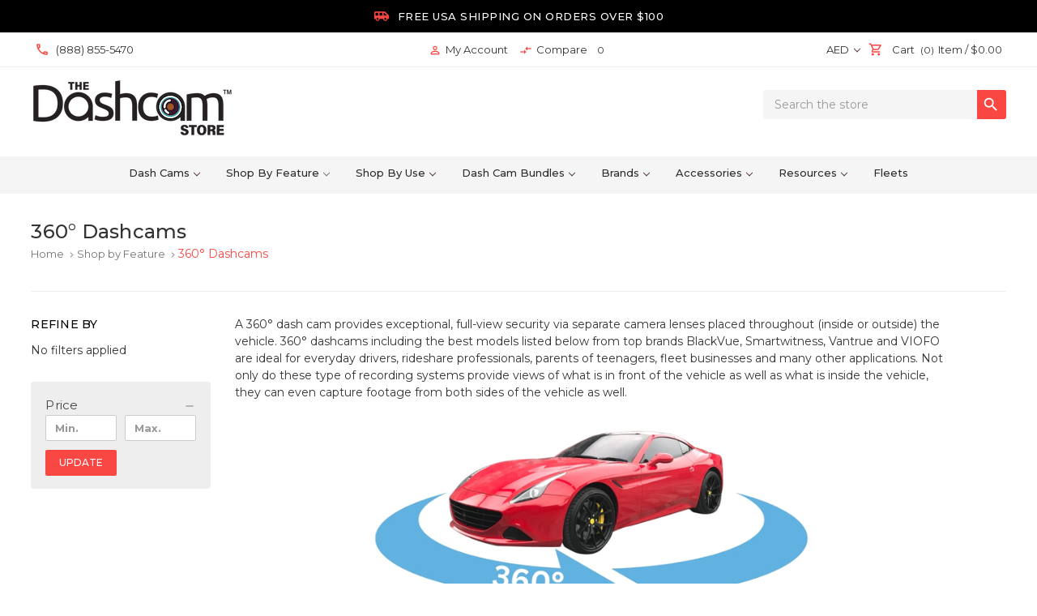

--- FILE ---
content_type: text/html; charset=UTF-8
request_url: https://www.thedashcamstore.com/360-degree-dashcams/?setCurrencyId=33
body_size: 47377
content:
<!--  -->

<!DOCTYPE html>
<html class="no-js" lang="en">
    <head>


<script>
(function (d,w){
  var s=d.createElement('script');
  s.src='https://www.gstatic.com/shopping/merchant/merchantwidget.js';
  s.defer=true;
  s.onload=function(){
    w.merchantwidget && w.merchantwidget.start({
      mobileBottomMargin:5,
      position:'LEFT_BOTTOM'
    });
  };
  d.head.appendChild(s);
})(document,window);
</script>


        
        <title>360-Degree DashCams For Sale: All Around Complete Protection</title>
        <link rel="dns-prefetch preconnect" href="https://cdn11.bigcommerce.com/s-za60ms" crossorigin><link rel="dns-prefetch preconnect" href="https://fonts.googleapis.com/" crossorigin><link rel="dns-prefetch preconnect" href="https://fonts.gstatic.com/" crossorigin>
        <meta name="keywords" content="360, 360°, 360 degree, full view, full-view, sides, dash cam, dashcam, interior, blackvue, vantrue, viofo, n4 pro, n5, a139-3ch-pro, t130, 3ch, all around, 4ch, 8ch, smartwitness, sensata"><meta name="description" content="Best 360° dash cams: comprehensive solutions w/ total coverage inside &amp; outside from BlackVue, Smartwitness, Vantrue &amp; VIOFO. For Business &amp; Personal Use"><link rel='canonical' href='https://www.thedashcamstore.com/360-degree-dashcams/' /><meta name='platform' content='bigcommerce.stencil' />
        
        

        <link href="https://cdn11.bigcommerce.com/s-za60ms/product_images/Fav-Icon.png" rel="shortcut icon">
        <meta name="viewport" content="width=device-width, initial-scale=1, maximum-scale=1">
        

          <link rel="preload" as="image" href="https://cdn11.bigcommerce.com/s-za60ms/stencil/7c8dcab0-d5d8-013d-d760-4eb3f1707ffc/e/818d0750-d3b7-013e-e584-4ea0a5dcd80a/img/ProductDefault.gif" />


        <script>
            document.documentElement.className = document.documentElement.className.replace('no-js', 'js');
        </script>
        <script>
            window.lazySizesConfig = window.lazySizesConfig || {};
            window.lazySizesConfig.loadMode = 1;
        </script>
        <script async src="https://cdn11.bigcommerce.com/s-za60ms/stencil/7c8dcab0-d5d8-013d-d760-4eb3f1707ffc/e/818d0750-d3b7-013e-e584-4ea0a5dcd80a/dist/theme-bundle.head_async.js"></script>
        <script async src="https://cdn.jsdelivr.net/npm/jquery@3.4.1/dist/jquery.min.js"></script>

        <link
			rel="preload"
			href="https://fonts.googleapis.com/css?family=Montserrat:400,500,700&display=optional"
			as="style"
			onload="this.onload=null;this.rel='stylesheet'"
		/>
		<noscript>
			<link
				href="https://fonts.googleapis.com/css?family=Montserrat:400,500,700&display=optional"
				rel="stylesheet"
				type="text/css"
			/>
		</noscript>
		<link
			rel="preload"
			href="https://fonts.googleapis.com/icon?family=Material+Icons|Material+Icons+Outlined&display=swap"
			as="style"
			onload="this.onload=null;this.rel='stylesheet'"
		/>
		<noscript>
			<link
				href="https://fonts.googleapis.com/icon?family=Material+Icons|Material+Icons+Outlined&display=swap"
				rel="stylesheet"
				type="text/css"
			/>
		</noscript>		
        <link data-stencil-stylesheet href="https://cdn11.bigcommerce.com/s-za60ms/stencil/7c8dcab0-d5d8-013d-d760-4eb3f1707ffc/e/818d0750-d3b7-013e-e584-4ea0a5dcd80a/css/theme-7d63c480-d5d8-013d-d760-4eb3f1707ffc.css" rel="stylesheet">

        <!-- Start Tracking Code for analytics_siteverification -->

<meta name="google-site-verification" content="PMLQGhd8n8W_RSUS5RFF0b3-rNIZxYgPZijwSO_3YpQ" />
<meta name="p:domain_verify" content="7a7412badd5e077608562e648c479aff"/>

<!-- Web Site Advantage -->
<meta name="google-site-verification" content="k1ODCu59AihnKGMUOXgGBo9T9Xv8b83YHzQyJuaBF1w" />



<!-- End Tracking Code for analytics_siteverification -->


<script type="text/javascript" src="https://checkout-sdk.bigcommerce.com/v1/loader.js" defer ></script>
<script type="text/javascript">
var BCData = {};
</script>
<script src='https://cdn.judge.me/widget_preloader.js' defer ></script><script id="wsa-rich-snippets-1-intro" nonce="">
/*
    Web Site Advantage: SEO Rich Snippets App 1 [2.58.64574]
    https://bigcommerce.websiteadvantage.com.au/rich-snippets/
    Copyright (C) 2019 - 2025 Web Site Advantage
*/
</script>
<script type="application/ld+json" id="wsa-rich-snippets-jsonld-graph" nonce="">{"@context":"https://schema.org","@graph":[{"isPartOf":{"@id":"https://www.thedashcamstore.com/#WebSite"},"publisher":{"@id":"https://www.thedashcamstore.com/#Business"},"breadcrumb":{"@type":"BreadcrumbList","@id":"#BreadcrumbList","name":"Breadcrumbs (SEO Rich Snippets App)","itemListElement":[{"@type":"ListItem","position":1,"item":"https://www.thedashcamstore.com/shop-by-feature/","name":"Shop by Feature" },{"@type":"ListItem","position":2,"name":"360° Dashcams" }] },"@id":"https://www.thedashcamstore.com/360-degree-dashcams/#WebPage","url":"https://www.thedashcamstore.com/360-degree-dashcams/","name":"360° Dashcams","description":"A 360° dash cam provides exceptional, full-view security via separate camera\n    lenses placed throughout (inside or outside) the vehicle. 360° dashcams including the best models listed below from top brands BlackVue, Smartwitness, Vantrue and\n      VIOFO are ideal for everyday drivers, rideshare professionals, parents of teenagers, fleet businesses and many other\n      applications. Not only do these type of recording systems provide views of what is in front of the vehicle as well as what is\n      inside the vehicle, they can even capture footage from both sides of the vehicle as well.\n      \n      \n        \n      \n  Benefits of 360° dashcams:\n  \n  \n    Full 360° View Inside and Around the Vehicle\n    Simple All-in-One Solutions *or* Highly Configurable Multi-Camera Units\n    Ideal for Taxis, Fleets, Parents of Teens, and Rideshare (Uber, Lyft) Professionals\n    Optional 4G Cloud-Capable (BlackVue DR770X-BOX-PRO) for Live Remote Viewing and Real-time Event Notifications\n  \n  \n  If these are the features that you’re looking for, then a 360° dashcam very well might be for you or your business.\n  \n  \n  Feeling a bit lost or overwhelmed? Please feel free to review our Dashcam Buyer's Guide which can help point you in the right direction when choosing which\n    dashcam is best for you.","primaryImageOfPage":{"@type":"ImageObject","contentUrl":"https://cdn11.bigcommerce.com/s-za60ms/images/stencil/original/v/360-dashcams-icon-large__92734.original.jpg" },"@type":"CollectionPage" },{"@id":"https://www.thedashcamstore.com/#WebSite","url":"https://www.thedashcamstore.com/","name":"The Dashcam Store","publisher":{"@id":"https://www.thedashcamstore.com/#Business"},"@type":"WebSite"},{"url":"https://www.thedashcamstore.com/","name":"The Dashcam Store","@type":"Organization","@id":"https://www.thedashcamstore.com/#Business"}] }</script>
<script data-cfasync="false" data-dd-sm-ignore="true" id="wsa-rich-snippets-javascript" nonce="">var webSiteAdvantage=webSiteAdvantage||{};webSiteAdvantage.momentnow='2026-01-19T23:24:07+00:00';function wsa_error(m){console.error('SEO Rich Snippets: '+m,arguments)};function wsa_tryCatch(m,f){try{f()}catch(e){wsa_error(m,e)}};webSiteAdvantage.richSnippetsApp=["za60ms","www.thedashcamstore.com",18,"za60ms",""];webSiteAdvantage.bcReviews=false;window.classySchemaOptions=window.classySchemaOptions||{};window.classySchemaOptions.scriptIdBase='wsa-rich-snippets-jsonld-classyschema-';window.classySchemaOptions.classNamePrefixes=["classyschema-","wsa-"];window.classySchemaOptions.customCssSelectors={"howto-name":"h1.page-heading"};webSiteAdvantage.classyCleanUp=webSiteAdvantage.classyCleanUp||{};webSiteAdvantage.classyCleanUp.options={removeMicrodata:true,removeJsonLd:true,removeDynamicJsonLd:false,removeJsonLdRegexExcludeIdPatterns:['^wsa-rich-snippets-.*$','reviewsWidgetProductSnippets'],removeJsonLdRegexExcludeClassPatterns:['^jdgm-.*$']};!function(d){var s=d.createElement('script');s.src='https://classyschema.org/2_15/faq_video_howto_cleanup.min.js';s.async=true;s.setAttribute('fetchpriority','high');d.getElementsByTagName('head')[0].appendChild(s)}(document);</script>

<script data-cfasync="false" data-dd-sm-ignore="true" data-cookieconsent="ignore" id="wsa-tag-manager-tags" nonce="">
</script >

</script>
<script data-cfasync="false" data-dd-sm-ignore="true" data-cookieconsent="ignore" id="wsa-tag-manager-javascript-h-test" nonce="">!function(w,d){w.TagRocket=w.TagRocket||{};var T=w.TagRocket;T.teh=[];w.onerror=function(m,s,l,c,e){T.teh.push((l?(l+' '):'')+(c?(c+' '):'')+m+(m.colno?(':'+m.colno):'')+(s?(' '+s):''));};function a(s){var e=d.createElement('script'),h=d.getElementsByTagName('head')[0];e.appendChild(d.createTextNode(s));h.insertBefore(e,h.firstChild)}a('()=>{};window.arrowFunctions=1');a('async function a(){};window.asyncFunctions=1');var m=new Date().toISOString(),q='wsa-tag-manager-javascript-',z;T.tah=function(s){w.dataLayer=w.dataLayer||[];if(!w.gtag){w.gtag=function(){dataLayer.push(arguments)};gtag('js',new Date);t=d.createElement('script');t.async=!0;t.setAttribute('src','https://www.googletagmanager.com/gtag/js?id=G-7XTJM93TLW');d.head.appendChild(t)};if(!w.wsa_tre){gtag('config',"G-7XTJM93TLW",{groups:'TagRocketErrorTracking',send_page_view:false});;gtag('config',"G-GKPSBN4Y2X",{groups:'TagRocketErrorTracking',send_page_view:false});gtag('event','tag_rocket_error',{send_to:["G-GKPSBN4Y2X"],description:'Script Failure',app_version:'3.46.17',tag_rocket_version:'1.94',ua:navigator.userAgent});};w.wsa_tre=1;if(w.console)console.error('Tag Rocket (h): '+s,T.teh);T.teh.forEach(function(e){gtag('event','app_error',{send_to:'G-7XTJM93TLW',scope:s,description:s+' 3.46.17 h '+e,message:'h '+e,app_version:'3.46.17',automatic:1,tag_rocket_version:'1.94',pagedatetime:m,datetime:m,ua:navigator.userAgent,tags:"unknown",environment:'Production'})})};p=function(){if(!T.ts&&!d.getElementById(q+'second'))T.tah('Header Script Missing');else if(!T.tss)T.tah('Header Script Failure1');else if(!T.ts)T.tah('Header Script Failure2');if(!T.tm&&!d.getElementById(q+'main'))T.tah('Footer Script Missing');else if(!T.tm)T.tah('Footer Script Failure')};if(w.addEventListener)w.addEventListener('DOMContentLoaded',p);else w.attachEvent('onDOMContentLoaded',p)}(window,document)</script>
<script data-cfasync="false" data-dd-sm-ignore="true" data-cookieconsent="ignore" id="wsa-tag-manager-javascript-second" nonce="">
/*
    Web Site Advantage: Tag Rocket App Head [1.94.75894]
    https://bigcommerce.websiteadvantage.com.au/tag-rocket/
    Copyright (C) 2020 - 2025 Web Site Advantage
*/

!function(w,d){w.TagRocket=w.TagRocket||{};var T=w.TagRocket;T.tss=1;T.tags='gads|ga4|bing';T.scc='US-OH';T.seu='false';w.dataLayer=w.dataLayer||[];T.gq=[];T.cR=function(){if(!w.gtag||!w.gtag.fake){w.gtag=function(){var _arguments=arguments;if(_arguments.length&&_arguments[0]=='consent')dataLayer.push(_arguments);else T.gq.push(_arguments)};w.gtag.fake=!0;}};T.cR();T.l='';var eet=new Date,eei=0,eer=0,eea='G-7XTJM93TLW';T.ecq=[];T.ec=function(){if(T.consent.analytics)gtag.apply(null,arguments);else T.ecq.push(arguments)};T.a=function(s,e,c,o){try{if(!eei){eei=1;if(!w.gtag||w.gtag.fake){w.gtag=function(){dataLayer.push(arguments)}}T.ec('config',eea,{groups:'TagRocketErrorTracking',send_page_view:false})}if(!eer){eer=1;T.ct=c;if(w.console)console.error('Tag Rocket: '+s+': '+e,o||'');T.ct=1;var z = e?e.substring(0,255):'-missing-';T.ec('event','app_error',{send_to:eea,scope:s,description:s+' 3.46.17 '+z,message:z,app_version:'3.46.17',automatic:1,tag_rocket_version:'1.94',pagedatetime:eet.toISOString(),datetime:new Date().toISOString(),ua:navigator.userAgent,tags:T.tags,timesinceload:new Date-eet,environment:'Production'});eer=0}}catch(x){try{T.ec('event','app_error',{send_to:eea,scope:'AppErrorError',description:'3.46.17 '+x,message:''+x,app_version:'3.46.17',tag_rocket_version:'1.94',pagedatetime:eet.toISOString(),datetime:new Date().toISOString(),ua:navigator.userAgent,tags:T.tags,timesinceload:new Date-eet,environment:'Production'});}catch(y){}}};T.eq=T.eq||[];if(w.addEventListener){w.addEventListener('error',function(){T.ef.apply(T,arguments)},{passive:!0,capture:!0});}else if(w.attachEvent){w.attachEvent('onerror',function(){T.ef.apply(T,arguments)});}if(!T.ef){T.ef=function(){T.eq.push(arguments)}};if(!T.cf){T.cq=T.cq||[];T.cf=function(){T.cq.push(arguments)};if(w.console){T.ce=console.error;console.error=function(){T.ce.apply(console,arguments);T.cf.apply(T,arguments)}}};try{T.dz='NewPromotionsAdded';T.dR=[];T.dS=0;T.cr=function(){T.dQ(function(a){a.forEach(function(b){T.e(b.addedNodes,function(c){if(T.bx(c,T.bp)=='promotion'&&T.bw(c,'found')){T.dR.push(c)}T.e(T.dO(c,"["+T.bp+"='promotion']"),function(e){if(T.bw(e,'found')){T.dR.push(e)}})})});if(T.bh(T.dR)&&!T.dS){T.y(function(){T.dS=T.bb(function(){T.dS=0;T.f(T.dz,{elements:T.dR});T.dR=[];},100,'New Promotions Added')})}});};T.dK=[];T.dL=0;T.dM=function(a){T.e(a,function(b){if(T.bx(b,T.bp)=='list'&&T.dN(b)&&T.bw(b,'found')){T.dK.push(b)}T.e(T.dO(b,"["+T.bp+"='list']"),function(c){if(T.dN(c)&&T.bw(c,'found')){T.dK.push(c)}})})};T.dP=function(){T.y(function(){if(T.bh(T.dK)){if(T.dL)T.dG(T.dL);T.dL=T.bb(function(){T.f(T.cS,{elements:T.dK});T.dK=[];T.dL=0},500,'New Products Added')}})};T.cp=function(e){T.dQ(function(f){f.forEach(function(g){T.dM(g.addedNodes);});T.dP();},e||d.body)};T.cS='NewProductsAdded';T.cD='UserDataUpdated';T.dO=function(a,b){if(!a.querySelectorAll)return[];var c=a.querySelectorAll(b);if(Array.from)return Array.from(c);else return c};T.bo=function(a){return T.dO(d,a)};T.dN=function(a){var b=T.bx(a,T.br);return b&&!isNaN(parseInt(b,10))};T.N=function(a){return typeof a!=='undefined'&&a!==null};T.u=function(a){return a===0||(T.N(a)&&a!==''&&!isNaN(a))};T.dY=function(a){var b=String.fromCodePoint;if(b){return b(a)}return ''};T.dX=function(a,b,c){var e=[].slice.call(a).map(function(f){if(c||typeof(f)==='function')return f;try{return T.dd(f)}catch(g){if(Array.isArray(f)){return [].concat(f)}else return f}});if(T.bh(e)){e[0]=T.dY(b)+' %cTag Rocket: %c'+e[0];e.splice(1,0,'color:none;');e.splice(1,0,'color:#28a300;')}return e};T.aP=function(){if(w.console)console.warn.apply(console,T.dX(arguments,0x1F6A8,1))};T.cC=function(){if(w.console)console.error.apply(console,T.dX(arguments,0x26A0,1))};T.ae=function(a,b){return a.sort(function(c,e){return e.price*e.quantity-c.price*c.quantity}).slice(0,b)};T.cK=function(a,b,c,e){var f,g=function(h){if(h>=T.bh(a))c&&c();else T.bb(function(){T.t('SB95',function(){f=b(a[h],h);if(typeof f!=='undefined')c&&c(f);else g(h+1)},1)},0,'Yield '+h+' '+e);};g(0)};T.e=function(a,b){var c,e,f=T.bh(a);if(a&&f)for(c=0;c<f;c++){e=b(a[c],c);if(typeof e!=='undefined')return e}};T.da=function(a,b){if(a&&T.bh(a))for(var c=0;c<T.bh(a);c++){if(a[c]===b)return true}};T.dU=function(a,b,c){a.setAttribute(b,c)};T.p=function(a,b,c){if(T.N(c)&&c!=='')a[b]=c};T.cl=function(a,b){if(!b||!a)return a;var c=b.split('.'),e=a[c.shift()];return T.cl(e,c.join('.'))};T.t=function(a,b,c,e){try{c&&b.apply(this,e)}catch(f){T.a(a,''+f,1,f)}};T.bz=function(a,b,c,e){var f=function(){T.t.call(this,'SB24',c,1,arguments)};if(b==T.Q&&d.readyState!="loading"){T.bb(f,0,T.Q)}else{e=e||{};if(!T.N(e.passive)){e.passive=!0;}a.addEventListener&&a.addEventListener(b,f,e)|| a.attachEvent&&a.attachEvent('on'+b,f)}};T.P=function(a,b){T.bz(w,a,function(a){if(!b.done){b.done=1;b(a)}},{once:!0})};T.bc=function(a,b){try{return JSON.stringify(a,b)}catch(c){throw ''+T.bc.caller+' '+c}};T.ca=function(a){return a&&JSON.parse(a)};T.dd=function(a){return T.ca(T.bc(a))};T.dg=function(a){return T.bc(a)=='{}'};T.S=function(a){var b=Object(a),c,e,f,g=arguments;for(c=1;c<g.length;c++){e=g[c];if(e!=null){for(f in e){if(Object.prototype.hasOwnProperty.call(e,f))b[f]=e[f];}}}return b;};T.bh=function(a){return a.length};T.bC=function(a){try{if(!localStorage||T.dW)return !1;return localStorage.removeItem(a)}catch(b){T.a('SB63','Incognito Safari has blocked localStorage. This stops us tracking things like add to cart events',1,b);T.dW=!0}};T.bA=function(a){try{if(!localStorage||T.dW)return !1;return localStorage.getItem(a)}catch(b){T.a('SB61','Incognito Safari has blocked localStorage. This stops us tracking things like add to cart events',1,b);T.dW=!0}};T.bB=function(a,b){try{if(!localStorage||T.dW)return !1;localStorage.setItem(a,b)}catch(c){T.a('SB60','Incognito Safari has blocked localStorage. This stops us tracking things like add to cart events',1,c);T.dW=!0}};T.ao=function(a){var b=d.cookie.match(new RegExp('(^| )'+a+'=([^;]+)')),c=b&&unescape(b[2])||'';return c=='deleted'?'':c};T.K=function(a){var b=w.performance;return b&&b.getEntriesByType&&b.getEntriesByType(a)};T.J=function(){var a=navigator;return a.connection||a.mozConnection||a.webkitConnection};T.H=function(a,b,c){return (a||'').replace(b,c||'')};T.ar=function(a){return (a||'').trim().toLowerCase()};T.bk=function(a){return T.H(T.H(T.ar(a),/([^a-z0-9 _])/g),/ +/g,'_')};T.L=function(a,b){b=b||255;if(!a)return '(missing)';a=T.H((''+a).trim(),/ *(\r\n|\n|\r) */gm,' ');if(T.bh(a)<=b)return a;return a.substring(0,b-3)+'...'};T.cE=function(a,b){var c='011',e='1';switch(b){case 'AU':c='0011';e='61';break;case 'US':case 'CA':c='011';e='1';break;case 'GB':c='011';e='44';break;case 'IT':c='00';e='39';break;}a=T.H(a,/[^\d+]+/g);if(c)a=T.H(a,new RegExp('^'+c),'+');if(a[0]!='+'&&e){a='+'+T.H(e+a,/^0/);}return a};T.by=function(a,b){return a.hasAttribute(b)};T.bx=function(a,b){if(a.getAttribute)return T.L(a.getAttribute(b))};T.bw=function(a,b){var c='data-tagrocket-'+b;if(T.by(a,c))return 0;T.dU(a,c,'1');return 1};T.bF=function(a,b,c,e){var f=setInterval(function(){T.t(a,function(){try{c()}catch(g){if(b)clearInterval(f);throw g}},1)},e);return f};T.cn=function(a,b,c,e){if(a)T.dG(a);return T.bb(b,c,e)};T.dG=function(a){clearTimeout(a)};T.bb=function(a,b,c){return setTimeout(a,b,'Tag Rocket '+(c||''))};T.bM=function(a,b,c){T.dk('query getCartMetafields{site{cart{metafields(namespace:"bc_storefront" keys:["'+b+'"]){edges{node{entityId}}}}}}',function(e,f){T.t('SB82',function(){if(e>0){var g='createCartMetafield',h='',i=T.cl(f,'data.site.cart.metafields.edges');if (i&&i.length){g='updateCartMetafield';h=' metafieldEntityId:'+i[0].node.entityId}T.dk('mutation '+g+'{cart{'+g+'(input:{cartEntityId:"'+a+'" data:{key:"'+b+'" value:"'+T.bc(c).replace(/"/g,'\\"')+'"}'+h+'}){metafield{id entityId key value}errors{...on Error{message}}}}}',function(e,j){T.t('SB83',function(){if(e>0){}},1)})}},1)})};T.dV=function(a){T.cw.appendChild(a)};T.dT=function(a,b,c){b=b||{};if(b.onvisible&&d.hidden){T.P('visibilitychange',function(){T.dT(a,b,c)});return};var e=d.createElement(a),f;if(b.id&&d.getElementById(b.id))return;for(var g in b){T.dU(e,g,b[g])}e.onload=e.onreadystatechange=function(){f=e.readyState;if(!f||f=='loaded'||f=='complete'){if(c)c();c=null}};T.dV(e);return e};T.aO=function(a,b,c){b=b||{};b.src=a;if(!T.N(b.async))b.async=!0;if(T.cz)b.nonce=T.cz;if(!T.N(b.onvisible))b.onvisible=!0;if(T.pageType!='orderconfirmation'||T.b.updated){T.dT('script',b,c)}else{T.o(T.cD,function(){T.dT('script',b,c)})}};T.dr=function(a){if(T.by(a,'data-list-name'))return T.bx(a,'data-list-name');if(a.parentElement)return T.dr(a.parentElement)};T.M=function(){var a=d.querySelector('head meta[name="description"]');if(a)return T.bx(a,'content');};T.cB=function(a){var b=w.location.href.match(new RegExp('[?&]'+a+'=([^&]*)'));return decodeURIComponent(b&&b[1]||'')};T.dQ=function(a,b,c){if(w.MutationObserver)T.P(T.Q,function(){c=c||{childList:!0,subtree:!0};b=b||d.body;if(!b)throw 'no target';new MutationObserver(a).observe(b,c)})};T.dz='NewPromotionsAdded';T.dR=[];T.dS=0;T.cr=function(){T.dQ(function(a){a.forEach(function(b){T.e(b.addedNodes,function(c){if(T.bx(c,T.bp)=='promotion'&&T.bw(c,'found')){T.dR.push(c)}T.e(T.dO(c,"["+T.bp+"='promotion']"),function(e){if(T.bw(e,'found')){T.dR.push(e)}})})});if(T.bh(T.dR)&&!T.dS){T.y(function(){T.dS=T.bb(function(){T.dS=0;T.f(T.dz,{elements:T.dR});T.dR=[];},100,'New Promotions Added')})}});};T.dK=[];T.dL=0;T.dM=function(a){T.e(a,function(b){if(T.bx(b,T.bp)=='list'&&T.dN(b)&&T.bw(b,'found')){T.dK.push(b)}T.e(T.dO(b,"["+T.bp+"='list']"),function(c){if(T.dN(c)&&T.bw(c,'found')){T.dK.push(c)}})})};T.dP=function(){T.y(function(){if(T.bh(T.dK)){if(T.dL)T.dG(T.dL);T.dL=T.bb(function(){T.f(T.cS,{elements:T.dK});T.dK=[];T.dL=0},500,'New Products Added')}})};T.cp=function(e){T.dQ(function(f){f.forEach(function(g){T.dM(g.addedNodes);});T.dP();},e||d.body)};T.cS='NewProductsAdded';T.as='PromotionsVisible';T.dy=function(a){T.bm(T.as,a)};T.bl=function(a,b){var c,e=[];T.e(a.infos||a.items||a,function(f){c=f.product||f;if(!c.completed){e.push(c);}});if (T.bh(e)&&T.cB('showHidden')!='true'){T.a('SB55e',''+T.bh(e)+' incomplete products on '+b+' '+e[0].productId+' '+e[0].name,1,e);}};T.du=function(a,b){var c="["+T.bp+"='list']["+T.br+"='"+a+"']";if(b)c="[data-list-name='"+T.H(b,/['"\\]/g,'\\$&')+"'] "+c;return d.querySelector(c)};T.k='ProductsVisible';T.dw=function(a,b){if(T.aX||T.aY)a.search=T.aX||T.aY;T.bl(a,T.k);T.cO(T.k,a,b)};T.dH=function(a){T.t('SB19b',function(){var b,c={},e;T.e(a,function(f){if(!f.seen){f.seen=1;b=f.callback.name+f.id;if(!c[b])c[b]=[];c[b].push(f)}});for(var g in c){e=c[g][0];e.callback({infos:c[g],list:e.list})}},1)};T.dJ=0;T.dI=[];T.dC=function(a){a.visibleTime=0;var b,c=new IntersectionObserver(function(e){if(e[0].isIntersecting){a.lastVisible=new Date;a.trigger='visible';b=T.bb(function(){c.disconnect();T.dI.push(a);if(T.dJ)return;T.dJ=T.bb(function(){T.dJ=0;if(T.bh(T.dI)){T.dH(T.dI);T.dI=[];}},1000,'Visible Ticking')},2000-a.visibleTime,'On First Visible')}else{if(b)T.dG(b);if(a.lastVisible){a.visibleTime+=new Date-a.lastVisible;a.lastVisible=0}}},{threshold:[0.5]});c.observe(a.e)};T.dE=[];T.dF=0;T.dD=function(a){T.dE.push(a)};T.cs=function(){T.t('SB18',function(){var b,c,e=0,f=1,g=function(a){if(a.seen)return false;if(a.e&&a.e.getBoundingClientRect){try{b=a.e.getBoundingClientRect()}catch(h){}if(b){return b.top>-b.height/2&&b.left>-b.width/2&&b.bottom-b.height/2<=(w.innerHeight||d.documentElement.clientHeight)&&b.right-b.width/2<=(w.innerWidth||d.documentElement.clientWidth)}}return a.percent<T.dF},i=function(j,k){if(!k&&c)return;T.dG(c);c=T.bb(function(){c=0;T.t('SB18a',function(){l()},1)},j,'Scroll Tick '+k)} ,l=function(){var m=[],n=1,o,p,q,r=d.body,s=d.documentElement;q=w.pageYOffset,p=w.innerHeight;if(r&&r.scrollHeight){if(f==1)f=r.scrollHeight;if(s.clientHeight)n=s.clientHeight;if(q&&p)n=q+p;}o=n/f;if(o>T.dF){T.dF=o;e=n;T.t('SB18b',function(){T.e(T.dE,function(a){a.trigger='scroll '+o;if(g(a)&&T.bh(m)<=5)m.push(a)});if(T.bh(m)){T.dH(m);i(5500,1)}},1);}};T.bz(d,'scroll',function(){i(1000,0);});T.P('load',function(){l()})},1);};T.dx=function(a){if(a.e&&('IntersectionObserver' in window)){T.dC(a)}else{T.dD(a)}};T.dB=function(a,b,c,e){if(!w._bcCsrfProtectionPatched&&e<10){T.bb(function(){T.dB(a,b,c,e+1)},100,'XMLHttpRequest Wait '+e)}else{var f=new XMLHttpRequest();e=e||1;f.onreadystatechange=function(){if(this.readyState==4){if(this.status!=200){if(e<12){T.bb(function(){T.dB(a,b,c,e+1)},1000,'XMLHttpRequest Retry '+e)}else{T.a('SB36','Request Failed after '+e+' attempts : '+a+' '+this.status,1,f);b(0,this.status)}}else{b(1,f.responseText?T.ca(f.responseText):'-missing-')}}};f.open(c?'POST':'GET',a,true);f.withCredentials=true;f.setRequestHeader('Content-type','application/json');if(c){f.setRequestHeader('Authorization','Bearer '+T.cA);f.send(T.bc({query:c}))}else{f.send()}}};T.dA=function(a,b,c,e){if(w.location.href.indexOf('googleusercontent.com')>0){c(0,'googleusercontent.com')}else{e=e||1;b=b||{};if(!w._bcCsrfProtectionPatched&&e<10){T.bb(function(){T.dA(a,b,c,e+1)},100,'Fetch Wait '+e)}else{w.fetch(a,b).then(function(f){if(f.ok){f.text().then(function(g){var h;try{h=T.ca(g)}catch(i){throw 'JSON parse error '+i+' '+a}try{c(h?1:0,h||'-empty-')}catch(i){throw 'onComplete error '+i+' '+a}})}else{if(e<12){T.bb(function(){T.dA(a,b,c,e+1)},1000*e,'Fetch '+e)}else{T.a('SB30','Fetch '+e+' Last Fail '+a+' '+f.status,1,f);try{c(0,f.status)}catch(i){T.a('SB30b','Fetch '+a+' onComplete '+(j.message||j),1,j)}}}}).catch(function(j){if(!j.message||!j.message.match(/^(cancel|annul|brochen|NetworkError when|Failed to fetch|취소됨)/)){if(e<12){T.bb(function(){T.dA(a,b,c,e+1)},1000,'Fetch Error '+e+1)}else{T.a('SB29','Fetch '+e+' Last Error '+a+' '+(j.message||j),1,j);c(0,j.message||j)}}else c(-1,j.message||j)})}}};T.dk=function(a,b){var c='/graphql';if(w.fetch){T.dA(c,{method:'POST',credentials:'same-origin',headers:{'Content-Type':'application/json',Authorization:'Bearer '+T.cA},body:T.bc({query:a})},b)}else{T.dB(c,b,a)}};T.bJ=function(a,b){if(w.fetch){T.dA(a,{credentials:'include'},b)}else{T.dB(a,b)}};T.bv=function(){T.o(T.dz,function(a){T.bt(T.bu(a.elements))})};T.bt=function(a){T.e(a,function(b){if(!b.e)b.e=d.querySelector("["+T.bp+"='promotion']["+T.br+"='"+b.id+"']");var c=b.location=='top'?0.1:0.9;if(b.e){if(T.bw(b.e,'registered')){T.dx({se: T.dv,id:'',e:b.e,promotion:b,percent:c,callback:T.dy});T.bz(b.e,'click',function(){T.bm(T.au,b)})}}else{T.dx({se: T.dv,id:'',e:b.e,promotion:b,percent:c,callback:T.dy})}})};T.au='PromotionClicked';T.dt=0;T.bj=function(a,b){T.dt++;T.e(a.items,function(c,e){if(!b||T.da(b,c)){c.e=c.e||T.du(c.productId,a.listName);var f={se: T.dv,id:T.dt,e:c.e,product:c,list:a};if(c.e){if(T.bw(c.e,'registered')){f.callback=T.dw;f.percent=e/T.bh(a.items);T.dx(f);T.bz(c.e,'click',function(){if(!f.seen)T.dw({infos:[f],list:a});T.bm(T.Z,f);})}}else{f.callback=T.dw;f.percent=e/T.bh(a.items);T.dx(f);}}})};T.Z='ProductClicked';T.bu=function(a){var b,c,e,f,g=[];if(!a)a=T.bo("["+T.bp+"='promotion']["+T.br+"]");T.e(a,function(h){b=T.bx(h,T.br);c=T.bx(h,'data-name');e=T.bx(h,'data-position');f={e:h};if(b)f.id=parseInt(b,10);if(c)f.name=c;if(e)f.location=e;g.push(f)});return g};T.bn=function(a){var b,c,e=[],f=T.dq(e,a);if(T.bh(e)){T.bi({reason:'List',items:e},function(g){T.e(g.items,function(h){if(h.categories)if(T.e(h.categories,function(i){if(i.id=='79'){T.cu=i.path;return 1}}))return});for(b in f){c=f[b];if(T.cu)c.category=T.cu;T.bj(c,g.items)}})}};T.dp=[];T.dq=function(a,b){var c,e,f,g,h,i={},j,k,l,m,n,o,p=['{','blogid','pageid','categoryid','ssib'],q='data-tagrocket-searchprovider';T.e(b,function(r){j=T.dr(r)||'Page: '+T.cv;c=j.split(':')[0].trim();m=j;if(m.indexOf(':')>-1)m=m.split(':')[1].trim();i[j]=i[j]||{id:T.bk(j),type:c,listName:j,name:m,items:[]};n=T.dp[j]||0;f=T.bx(r,T.br);e=T.bx(r,'data-product-price');l=T.bx(r,'data-product-category');g=T.bx(r,'data-name');h=T.bx(r,'data-product-brand');o=T.bx(r,'data-position');k={e:r,index:n};if(f)k.productId=parseInt(f,10);if(isNaN(k.productId)){if(!T.ds&&f&&p.some&&p.some(function(m){f.indexOf(m)!=0})){T.ds=1;T.a('SB43','Page contains invalid '+T.br+' value: '+f,1,r)}}else{T.bw(r,'found');if(T.u(e))k.price=parseFloat(e);if(l)k.category={path:l,breadcrumbs:[l]};if(T.by(r,q))k.searchprovider=T.bx(r,q);if(T.h)k.currency=T.h;if(!isNaN(o))k.index=parseInt(o,10)-1;T.dp[j]=n+1;a.push(k);i[j].items.push(k)}});return i};T.bX=function(a){var b='(unknown)';if(a&&a.nodeName){b=T.ar(a.nodeName);if(b=='body')return 'html>body';if(b=='head')return 'html>head';if(a.id)return b+'#'+a.id;if(a.className&&T.bh(a.className))b+='.'+a.className.split(/[ ,]+/).join('.');if(a.parentElement)b=T.bX(a.parentElement)+'>'+b;return b}};T.r=function(a,b){if(isNaN(a))return a;if(!b)b=0;var c=Math.pow(10,b),e=Number.EPSILON||2.220446049250313e-16;return Math.round((a+e)*c)/c};T.do='GetValue';T.getProductId=function(a,b,c,e,f){if(c.type=='giftCertificate')return c.type;var g=(c.isVariant&&f?f:e);if(g.length<1)return;return T.H(T.H(T.H(T.H(T.H(T.H(T.H(T.H(T.H(T.H(T.H((T.e(g.split('||'),function(h){if((h.indexOf('[[psku]]')<0||c.productSku)&&(h.indexOf('[[pmpn]]')<0||c.productMpn)&&(h.indexOf('[[pupc]]')<0||c.productUpc)&&(h.indexOf('[[pgtin]]')<0||c.productGtin)&&(h.indexOf('[[vname]]')<0||c.variantName)&&(h.indexOf('[[vid]]')<0||c.variantId)&&(h.indexOf('[[vsku]]')<0||c.variantSku)&&(h.indexOf('[[vmpn]]')<0||c.variantMpn)&&(h.indexOf('[[vupc]]')<0||c.variantUpc)&&(h.indexOf('[[vgtin]]')<0||c.variantGtin))return h})||'[[pid]]'),/\[\[pid\]\]/ig,c.productId),/\[\[pmpn\]\]/ig,c.productMpn),/\[\[pupc\]\]/ig,c.productUpc),/\[\[pgtin\]\]/ig,c.productGtin),/\[\[psku\]\]/ig,c.productSku),/\[\[vname\]\]/ig,c.variantName),/\[\[vid\]\]/ig,c.variantId),/\[\[vsku\]\]/ig,c.variantSku),/\[\[vmpn\]\]/ig,c.variantMpn),/\[\[vupc\]\]/ig,c.variantUpc),/\[\[vgtin\]\]/ig,c.variantGtin)};T.bQ=function(a){T.b.updated=!0;try{var b=a.billingAddress;T.p(b,'phone',T.cE(b.phone,b.countryCode));T.p(T.b,'email',T.ar(b.email));T.p(T.b,'phone',b.phone);T.p(T.b,'first_name',b.firstName);T.p(T.b,'last_name',b.lastName);T.p(T.b,'street',b.address1);T.p(T.b,'city',b.city);T.p(T.b,'state',b.stateOrProvince);T.p(T.b,'postal_code',b.postalCode);T.p(T.b,'country_code',b.countryCode);if(b.address2)T.b.street=(T.b.street?T.b.street+', ':'')+b.address2;}catch(c){T.a('SB56','Failed to update user data',1,c);}T.bm(T.cD,T.b);};T.cD='UserDataUpdated';T.dl=function(a,b){if(a.variants.edges){return T.e(a.variants.edges,function(c){if(c.node.entityId==b)return c.node})}};T.dm=function(a){var b='',c;T.e(a.options.edges,function(e,f){c=e.node;if(f)b+=', ';b+=c.displayName+':';T.e(c.values.edges,function(g){b+=' '+g.node.label})});return b};T.di='ProductDataGathered';T.dj='CartDataGathered';T.bi=function(a,b){T.t('SB26c',function(){var c=a.cart,e,f,g,h,i=[],j=[],k=T.cB('showHidden')=='true',l=function(i){a.requests++;var m=i.slice(0,25),n=j.filter(function(o){return T.da(m,o.p)&&!T.da(n,o.v)}).map(function(o){return o.v});f='query Products{site{';if(h){f+='id:product(entityId:'+e[0].productId+'){entityId sku mpn upc gtin} product(sku:'+T.bc(h)+'){'}else{f+='products(first:25 entityIds:'+T.bc(m)+'){edges{node{'}f+='entityId sku name path defaultImage {url (width: 1000)}mpn upc gtin brand {name} categories{edges{node{name entityId breadcrumbs(depth:10 first:50){edges{node{name}}}}}}';if(c&&T.bh(n)){if(T.bh(n)>250)T.a('SB26','Can only get 250 variants. There are '+T.bh(n),1,n);f+='variants(first:250 entityIds:'+T.bc(n.slice(0,250))+'){edges{node{entityId mpn upc gtin options(first:50){edges{node{displayName values(first:50){edges{node{label}}}}}}}}}';}f+='twoVariants:variants(first:2){edges{node{entityId sku}}}';if(!h)f+='}}';f+='}}}';T.dk(f,function(p,q){T.t('SB32',function(){if(p>0){if(q.errors&&T.bh(q.errors))throw 'graphql '+q.errors[0].message;T.e(e,function(o){var r,s,t,u,v,x,y,z,aa,ab,ac,ad;if(h){x=T.cl(q,'data.site.product');y=T.cl(q,'data.site.id.sku');z=T.cl(q,'data.site.id.mpn');aa=T.cl(q,'data.site.id.upc');ab=T.cl(q,'data.site.id.gtin');delete o.productSku}else{ac=T.cl(q,'data.site.products.edges');if(!ac)T.a('SB32x',T.bc(q),1,q);x=T.e(ac,function(ae){if(!ae||!ae.node)T.a('SB32z',T.bc(q),1,q);if(ae&&ae.node&&ae.node.entityId==o.productId)return ae.node});if(x)y=x.sku}if(x){o.completed=!0;var af,ag=[],ah=o.sku,ai=x.name,aj=x.path,ak=x.defaultImage,al=x.mpn,am=x.upc,an=x.gtin,ao=x.brand,ap=o.variantId;ah=ah||h;if(y)o.productSku=y;if(ah&&y!=ah)o.variantSku=ah;if(ai)o.name=ai;if(ak){o.defaultImage=ak;if(ak.url)ak.data=T.H(ak.url,'/1000w/','/{:size}/')};if(aj)o.url=T.cx+aj;if(h){if(z)o.productMpn=z;else delete o.productMpn;if(aa)o.productUpc=aa;else delete o.productUpc;if(ab)o.productGtin=ab;else delete o.productGtin;if(al&&z!=al)o.variantMpn=al;if(am&&aa!=am)o.variantUpc=am;if(an&&ab!=an)o.variantGtin=an;}else{if(al)o.productMpn=al;if(am)o.productUpc=am;if(an)o.productGtin=an;}if(ao&&ao.name)o.brand=ao.name;if(ap&&c){ad=T.dl(x,ap);if(ad){if(ad.options)o.variantName=T.dm(ad);if(ad.mpn)o.variantMpn=ad.mpn;if(ad.upc)o.variantUpc=ad.upc;if(ad.gtin)o.variantGtin=ad.gtin}else{T.a('SB27','Failed to get extra variant information for variant: '+ap,1,x);o.variantName='(id='+ap+')'}};o.isVariant=(ah&&(!y||y!=ah))==!0;v=T.cl(x,'twoVariants.edges');if(T.bh(v)>0){af=v[0].node;if(!o.isVariant)o.hasVariants=T.bh(v)>1||!(o.productSku==af.sku||af.sku=='');if(T.bh(v)<2&&!o.variantId)o.variantId=af.entityId};o.categories=ag;t=T.cl(x,'categories.edges');T.e(t,function(aq){if(!aq||!aq.node){T.a('SB32c',T.bc(t),1,t)}else{s={id:aq.node.entityId,name:aq.node.name,breadcrumbs:[]};ag.push(s);u=T.cl(aq,'node.breadcrumbs.edges');if(!u){T.a('SB32b',T.bc(t),1,t)}else{T.e(u,function(ar){s.breadcrumbs.push(ar.node.name);});s.path=s.breadcrumbs.join("/");if(!r||r.id>s.id)r=s}}});o.category=r}})}else{if(T.pageType!='orderconfirmation'&&p==0)T.a(a.reason,'Failed to get extra information for '+T.bh(m)+',ok='+p+',status='+q,1,m)}if(T.bh(i)>25){l(i.slice(25))}else{if(p>0&&!c&&w.location.href.indexOf('translate.goog')<0){var as=[];T.e(e,function(o){if(!o.completed)as.push(o)});if(T.bh(as)&&!k){if(g)T.a('SB55d','Could not get extra product data for URL sku '+g,1,{issues:as,items:e});else if(h)T.a('SB55a','Could not get extra product data for sku '+h,1,{issues:as,items:e});else T.a('SB55b',a.reason+' '+a.requests+' Could not get extra product data for '+T.bh(as)+' out of '+T.bh(e)+' items. '+as[0].productId,1,{issues:as,items:e});T.a('SB55c',T.bc(q),1,q)}}if(a.reason==T.q&&T.bh(e)&&!e[0].variantId&&T.dn)e[0].variantId=T.dn;b(a)}},1)})};if(a.reason==T.q){g=T.cB('sku');h=a.items[0].sku||g;}if(c){c.items=[];var at=c.lineItems;if(at)T.e([].concat(at.physicalItems,at.digitalItems,at.giftCertificates),function(au){if(c.currency&&c.currency.code)au.currency=c.currency.code;if(!T.u(au.price))au.price=au.salePrice;if(!T.u(au.price))au.price=au.list_price;if(au.type=='giftCertificate'){au.price=au.amount;au.productId='giftCertificate';au.quantity=1;au.isTaxable=au.taxable;au.completed=!0}if(au&&!au.parentId)c.items.push(au)});else{T.a('SB26b','Missing lineItems '+a.reason+' '+T.bc(a.response||c),1,c);return}}e=a.items||c.items;a.items=e;if(c)c.items=e;T.products=T.products||[];T.products.push(e);var av=0;if(c){if(T.h&&!c.currency)c.currency={code:T.h};var aw,ax=c.baseAmount,ay=c.cartAmount,az=c.coupons;if(ax&&ay)c.totalDiscount=ax-ay;if(az)c.couponCodes=az.map(function(ba){return ba.code}).join(', ')}T.e(e,function(o){var bb=o.discountAmount,bc=o.couponAmount;if(!o.productId&&o.product_id)o.productId=o.product_id;if(!o.variantId&&o.variant_id)o.variantId=o.variant_id;aw=0;if(bb)aw+=bb;if(bc){aw+=bc;if(c&&c.couponCodes)o.couponCodes=c.couponCodes}if(aw){o.totalDiscount=aw;av+=aw}if(o.type!='giftCertificate'&&o.productId&&!T.da(i,o.productId))i.push(o.productId);if(o.variantId)j.push({p:o.productId,v:o.variantId});});if(c&&c.orderAmount)c.totalDiscount=(c.discountAmount||0)+av;if(!T.bh(i)){T.y(function(){b(a)})}else{a.requests=0;l(i);}},1)};T.t('SB33',function(){var a=T.cl(w,'prototype'),b=T.cl(a,'send'),c=T.cl(a,'open'),e=w.fetch;if(!T.xe){if(c){a.open=function(f,g){this.rurl=g;return c.apply(this,arguments)}}if(b&&b.apply){a.send=function(){var h=this;T.bz(h,'readystatechange',function(){if(h.readyState==4&&(h.status>399||h.status==0)){T.xe(h)}});return b.apply(this,arguments)}}}T.xq=T.xq||[];T.xe=function(i){T.xq.push(i)};if(!T.fe){if(e&&e.apply){w.fetch=function(g){/*This detects fetch errors.Please look up the stack for the real cause of the error*/return e.apply(this,arguments).then(function(j){if(j.status>399)T.fe({type:'status',url:j.url,message:j.status});return j}).catch(function(k){T.fe({type:T.ax,url:g.url||g,message:k.stack||k.message||k});throw k})}}}T.fq=T.fq||[];T.fe=function(l){T.fq.push(l)};},1);T.co=function(){var a=0,b=0;T.aC='XMLHttpRequestResponseError';T.o(T.aC,function(a){var b=a.responseURL||a.rurl,c=a.status,e='XMLHttpRequest Response '+c,f=e+': '+b;if(b&&b.indexOf('/g/collect')>0)T.aD=1;if(b&&(b.indexOf('/api/storefront/carts/')>0||b.indexOf('/customer/current.jwt')>0)){}else{T.T(T.ax,{description:T.L(f),error_type:'network',error_message:T.L(e),error_filename:T.L(b),fatal:false})}},'GF30',1&&!T.aD);T.xe=function(c){a++;if(T.cw){T.cw.dataset.xhrErrors=a;T.cw.dataset.xhrErrorsInfo=(T.cw.dataset.xhrErrorsInfo||'')+' '+(c.responseURL||c.rurl)+' '+c.status+' '+c.statusText+' '+c.readyState;};if(d.visibilityState!='hidden'&&a<6)T.bm(T.aC,c)};if(T.xq){T.e(T.xq,function(c){T.xe(c)})}T.aE='FetchResponseError';T.o(T.aE,function(a){var b='Fetch Response '+d.visibilityState+' '+a.message;T.T(T.ax,{description:T.L(b+': '+a.url),error_type:'network',error_message:T.L(b),error_filename:T.L(a.url),fatal:false})},'GF34',1);T.fe=function(e){if(T.cw){T.cw.dataset.fetchErrors=b;T.cw.dataset.fetchErrorsInfo=(T.cw.dataset.fetchErrorsInfo||'')+' '+e.url+' '+T.L(e.message,30);};if(!(e.type==T.ax&&d.visibilityState=='hidden')){b++;if(b<6)T.bm(T.aE,e)}};if(T.fq){T.e(T.fq,function(e){T.fe(e)})}};T.bg=function(){return T.bo("["+T.bp+"]["+T.br+"]").length>0};T.bK=function(a){if(!localStorage)return;T.y(function(){var b,c,e,f=T.ca(T.bA('wsa-c'))||{version:'n/a'},g,h,i={};T.bT=0;T.e(a.items,function(j){var k=j.productSku,l=j.variantName,m=j.brand,n=j.sku,o=j.quantity;if(T.bT<3){b='id.'+j.id+'.p'+j.productId;if(j.variantId)b+='.v'+j.variantId;c={productId:j.productId,quantity:o,price:j.price,name:j.name,category:j.category};if(k)c.productSku=k;if(l)c.variantName=l;if(m)c.brand=m;if(n)c.sku=n;e=o;h=f[b];if(h)e-=h.quantity;e&&T.bS(e,j,a);i[b]=c}f[b]=null});i.version='1.0';T.bB('wsa-c',T.bc(i));for(g in f){h=f[g];h&&h.quantity&&T.bS(-h.quantity,h,a)}});};T.bz(w,'visibilitychange',function(){if(T.bh(T.dI)){T.dH(T.dI);T.dI=[]}});T.cF=[];T.o=function(a,b,c,e){if(!a){T.a('On event missing event text: '+c,'');return};if(!c)c=a;if(T.bh(arguments)<4)e=!0;if(!a||(!e&&e!=false)||!c||!b){T.a('OnEvent bad data',a,b,c,e)}T.cF.push({r:new RegExp(a),c:b,s:c,p:e})};T.cG=[];T.on=function(a,b){if(!a)T.a('On event missing eventRegexText');if(!b)T.a('On event missing callback');T.cG.push({r:new RegExp(a),c:b,s:'C'+T.bh(T.cG),p:!0})};T.cH=function(f,g,h){T.e(f,function(i){if(i.r.test(g))T.t(i.s,i.c,i.p,[h,g])})};T.cI=function(f,g,h){T.e(f,function(i){if(i.r.test(g))T.t(i.s,i.c,i.p,[h,g])})};T.cJ=function(f,g,h,b){T.cK(f.filter(function(i){return i.r.test(g)}),function(i){T.t(i.s,i.c,i.p,[h,g])},b,g)};T.cL=function(g,h){T.cH(T.cG,g,h);if(!h.cancelBuiltInEvents)T.cH(T.cF,g,h);return h};T.cM=function(g,h,b){T.cJ(T.cG,g,h,function(){if(!h.cancelBuiltInEvents)T.cJ(T.cF,g,h,function(){b&&b(h)});else{b&&b(h)}});};T.cN=function(g,h){T.cI(T.cG,g,h);if(!h.cancelBuiltInEvents)T.cI(T.cF,g,h);return h};T.f=function(g,h){h.cancelBuiltInEvents=!1;return T.cL(g,h)};T.bm=function(g,h){T.y(function(){T.f(g,h)})};T.cO=function(g,h,b){h.cancelBuiltInEvents=!1;T.cM(g,h,function(j){b&&b(j)})};T.cP=function(g,h){h.cancelBuiltInEvents=!1;return T.cN(g,h)};T.aH=function(g,h){h.cancel=!1;T.cL(g,h);return !h.cancel};T.cQ=function(g,h){h.cancel=!1;T.cN(g,h);return !h.cancel};T.b={};T.userData=T.b;T.userDataUpdated=function(){T.bm(T.cD,T.b)};T.b.customer_group_name="Retail";T.b.customer_group_id='2';T.cu='';T.app={a:'3.46.17',v:'1.94.75894',d:'2025/07/28 04:55'};T.h='AED';T.ah='USD';T.cv="360-Degree DashCams For Sale: All Around Complete Protection";T.cw=d.getElementsByTagName('head')[0];T.bp='data-event-type';T.br='data-entity-id';T.Q='DOMContentLoaded';T.ax='exception';T.instantLoad='';T.dataTagEnabled='false';T.pageType='category';T.cx='https://www.thedashcamstore.com';T.cy=false;T.cz="";T.d='allow_enhanced_conversions';T.cA="eyJ0eXAiOiJKV1QiLCJhbGciOiJFUzI1NiJ9.[base64].-ajTHAxidBjy0AGX2FzKHpeEuTcb7KkmjRdCH01cxViG_XLPs6GSXOtq50TN5zGuQEc5aClFjZXqdFQ83PL9sg";T.aX=T.cB('search_query');if(!T.aX)T.aX=T.cB('search_query_adv');if(T.aX)T.pageType=T.pageType+'_search';T.O=T.N(d.hidden)?''+d.hidden:'unknown';T.E=function(){if(T.bf){if(!w.gtag.real){w.gtag=function(){try{if(TextEncoder){var s=new TextEncoder().encode(T.bc(a)).byteLength;if(s>16000)T.a('GT5','Gtag Payload Too Large g t s'+s,1,arguments)}}catch(b){}dataLayer.push(arguments)};w.gtag.real=!0;T.e(T.gq,function(c){gtag.apply(null,c)});T.gq=[];}}else{T.cR();}};T.o(T.k,function(a){var b=[];T.e(a.infos,function(c){b.push(T.m({id:T.n(c.product)}))});T.j(a.search?'view_search_results':'view_item_list',{items:b})},'GA4',1);T.o(T.k,function(a){var b=[],c=a.list,e=c.listName,f={items:b},g;T.p(f,'currency',T.h);T.e(a.infos,function(h){g=T.aa(h.product,(h.e?'element':'stencil')+' '+h.trigger+' '+(h.product.searchprovider?h.product.searchprovider:''));if(g)b.push(g)});if(c.category&&c.type!=c.category)e=c.type+': '+c.category;T.T('view_item_list',T.ab(f,e,c.id))},'GF3d',1);T.o(T.k,function(a){var b='view_item_list',c=[],e=[],f=a.list,g=f.category,h=g||f.name,i={ecomm_prodid:c,ecomm_pagetype:'category',ecomm_category:h,event_category:f.type,event_label:h,items:e};if(T.h)i.currency=T.h;if(T.aX||T.aY){b='view_search_results';i.event_label=T.aX||T.aY;i.ecomm_pagetype='searchresults'};T.aZ(a.infos.map(function(j){return j.product}),c,e);T.aS(b,i)},'BA7j',1);T.o(T.k,function(a){T.ba=1;var b=[],c=[],e={ecomm_prodid:b,items:c,ecomm_pagetype:'category'};T.aZ(a.infos.map(function(f){return f.product}),b,c);e.ecomm_category=a.list.name;if(a.search){e.ecomm_pagetype='searchresults';e.ecomm_query=a.search};T.aS('',e)},'BA8',1);T.o(T.as,function(a){T.e(a.infos,function(b){T.at('view_promotion',b.promotion)})},'GF40',1);T.o(T.Z,function(a){var b=T.aa(a.product),c={items:[b]};T.p(c,'currency',T.h);if(b)T.T('select_item',T.ab(c,a.list.listName,a.list.id))},'GF3c',1);T.o(T.au,function(a){T.at('select_promotion',a)},'GF41',1);T.o(T.cS,function(a){T.bn(a.elements)});T.cT='consent';T.cU='default';T.cV='update';T.cW='denied';T.cX='granted';T.G='ConsentChanged';T.z={gtagConsentModeV2:'basic',consentSource:'bc',bcEnabled:T.cy,enabled:T.cy};T.consent=T.z;T.gtmConsent=function(a,b){T.cY(b||'gtm',a)};T.t('SB7',function(){var a,b,c=function(a){var e=(!d.referrer||d.referrer.indexOf('/manage/page-builder/')<0)&&d.location.href.indexOf('shogun.page/previews')<0;T.aJ=T.cZ=T.F=e;T.z.analytics=T.aJ;T.z.functional=T.cZ;T.z.targetingAdvertising=T.F;};a=T.ao('bc_consent');c(a);T.bF('SB7b',1,function(){b=T.ao('bc_consent');if(a!=b){a=b;c(b);T.f(T.G,T.z)}},500)},1);T.db='ConsentEstablished';T.P(T.Q,function(){T.z.established='bc';T.dc=!0;T.cO(T.db,T.z)});T.y=function(a){if(T.dc)a();else T.o(T.db,a)};T.t('SB18',function(){T.cY=function(a,b){var c,e,f=T.dd({o:b,c:T.z}),g=T.z.trLast;if(g&&!T.z.errorSent&&(g.ad_storage!=b.ad_storage||g.analytics_storage!=b.analytics_storage||g.functionality_storage!=b.functionality_storage)){T.z.errorSent=!0;if(w.initGA4&&T.z.bcEnabled){c='SB94';e='The BigCommerce GA4 feature may be causing consent issues. We suggest you switch to using Tag Rocket GA4'}else{c='SB91';e='[US-OH] external Consent Mode '+a+" command detected while Tag Rocket is set to using the BC Banner. Possibly because BigCommerce's BODL GA4 solution is enabled."}if(T.bA('wsa-cme'))T.aP(e,f);else T.a(c,e,1,f);T.bB('wsa-cme','-')}}},1);T.de=!0;T.df=function(){var a=w.google_tag_data,b=T.cU,c=a&&a.ics&&a.ics.entries,e={},f,g;if(c){for(f in c){g=c[f];if(T.N(g.update)){e[f]=g.update?T.cX:T.cW;b=T.cV}else if(T.N(g.default))e[f]=g.default?T.cX:T.cW}if(!T.dg(e)){a=T.z.googleTagData;if(!a||T.bc(e)!=T.bc(a)||(b==T.cV&&T.de)){T.de=!1;T.z.googleTagData=T.dd(e);T.cY('google_tag_data_'+b,e)}}}};T.bF('SB81',0,T.df,500);T.t('SB15',function(){var a,b=w.dataLayer,c=b.push,e=b.unshift,f=function(g,h){if(g.length>2&&g[0]==T.cT)T.cY('dl_'+g[1]+'_'+h,g[2])};for(a=0;a<b.length;a++){f(b[a],'before')};b.push=function(){var i=[].slice.call(arguments,0);c.apply(b,i);i.forEach(function(j){f(j,'push')})};b.unshift=function(){var i=[].slice.call(arguments,0);e.apply(b,i);i.forEach(function(j){f(j,'unshift')})}},1);T.init=function(){T.cC('The Tag Rocket API needs to be enabled to use it. Global Tag Values > Settings.')};T.P(T.Q,function(){if(T.i)T.e(T.i,function(){T.init()});});T.D=[];T.g=function(){T.E();if(T.F)gtag.apply(null,arguments);else T.D.push(arguments)};T.o(T.G,function(){T.E();if(T.F){T.e(T.D,function(a){gtag.apply(null,a)});T.D=[]}});T.j=function(b,c,e){if(!c.send_to)c.send_to="AW-1004516984";c['developer_id.dODEzZj']=true;T.y(function(){T.t('GA91',function(){var f=''+d.location;if(e)gtag('set','page_location',e);T.g('event',b,c);if(e)gtag('set','page_location',f)},1)})};T.aI=[];T.R=function(){T.E();if(T.aJ)gtag.apply(null,arguments);else T.aI.push(arguments)};T.o(T.G,function(){T.E();if(T.aJ){T.e(T.aI,function(a){gtag.apply(null,a)});T.aI=[]}});T.aK=0;T.aL=0;T.aM=!1;T.aN=[];T.aB=Date.now();T.T=function(b,c){try{if(!T.aM&&b!='page_view'){T.aN.push([b,c]);return;}if(b==T.ax){T.aL++;if(T.aL>15)return};c=T.S({},T.I,c);c.send_to="G-GKPSBN4Y2X";T.aK++;c['developer_id.dODEzZj']=true;if(!gtag)T.a('GF43',b+': No gtag',1,c);T.y(function(){T.t('GF91',function(){T.R('event',b,c)},1)});if(!T.aM&&b=='page_view'){T.aM=!0;T.e(T.aN,function(e){T.T(e[0],e[1])})}}catch(f){T.a('GF42',b+': '+f,1,f);throw f}};gtag('set','developer_id.dODEzZj',true);T.o(T.G,function(){T.z.trLast={analytics_storage:T.aJ?T.cX:T.cW,functionality_storage:T.cZ?T.cX:T.cW,ad_storage:T.F?T.cX:T.cW};T.E();gtag(T.cT,T.cV,T.z.trLast);dataLayer.push({event:'bc_consent_update'})});T.o(T.G,function(){if(T.aJ&&T.ecq){T.E();T.e(T.ecq,function(a){gtag.apply(null,a)});T.ecq=[]}});if(T.cy){T.z.trLast={functionality_storage:T.cZ?T.cX:T.cW,ad_storage:T.F?T.cX:T.cW,analytics_storage:T.aJ?T.cX:T.cW};gtag(T.cT,T.cU,T.z.trLast);};T.bC('wsa-cm');gtag('set','cookie_flags','SameSite=None;Secure');T.dh=function(){var a={address:{}},b=a.address;T.p(a,'email',T.b.email);T.p(a,'phone_number',T.b.phone);T.p(b,'first_name',T.b.first_name);T.p(b,'last_name',T.b.last_name);T.p(b,'street',T.b.street);T.p(b,'city',T.b.city);T.p(b,'region',T.b.state);T.p(b,'postal_code',T.b.postal_code);T.p(b,'country',T.b.country_code);if(T.dg(b))delete a.address;if(!T.dg(a))gtag('set','user_data',a)};T.o(T.cD,function(){T.dh()});T.dh();gtag('js',new Date);T.t('GA2',function(){var a={groups:["TagRocket","GoogleAds"]},b={page_type:T.pageType};T.p(b,'customer_group_name',T.b.customer_group_name);T.p(b,'customer_group_id',T.b.customer_group_id);a[T.d]=!0;T.p(a,'user_id',T.b.id);T.g('config',"AW-1004516984",a);T.p(b,'currency_code',T.h);T.j('page_view',b);},1);T.t('GF1',function(){var a={},b={},c={send_page_view:false,groups:['TagRocket','GoogleAnalyticsFour']};T.I=a;var e={};T.p(e,'customer_id',T.b.id);T.p(e,'customer_group_name',T.b.customer_group_name);T.p(e,'customer_group_id',T.b.customer_group_id);T.p(e,'user_currency_code',T.h);gtag('set','user_properties',e);var f='deliveryType',g='',h=T.J(),i=T.K("resource"),j=T.K("navigation"),k=j&&j[0];b.meta_description=T.L(T.M());b.content_group=T.pageType;a.page_type=T.pageType;if(!w.arrowFunctions)g+='arrowFunctions ';if(!w.asyncFunctions)g+='asyncFunctions ';if(!w.fetch)g+='fetch ';if(!w.MutationObserver)g+='MutationObserver ';if(!w.addEventListener)g+='addEventListener ';b.missing_features=g.trim()||'(none)';if(i)a.early_hints=i.filter(function(l){return l.initiatorType=='early-hints'}).length;a.effective_connection_type=h&&h.effectiveType||'unknown';a.save_data=(h&&T.N(h.saveData))?''+h.saveData:'unknown';a.prerendered=T.N(d.prerendering)?''+d.prerendering:'not yet supported';a.delivery_type=k?(T.N(k[f])?k[f]||'normal':'not supported'):'unknown';a.initially_hidden=T.O;var m=d.documentElement,n=d.body;a.width=w.innerWidth||(m&&m.clientWidth);a.height=w.innerHeight||(m&&m.clientHeight);if(!a.width)T.P(T.Q,function(){a.width=n&&n.clientWidth;a.height=n&&n.clientHeight});T.p(a,'active_currency_code',T.h);T.p(a,'user_id',T.b.id);c[T.d]=!0;T.R('config',"G-GKPSBN4Y2X",T.S(c,a));b=T.S(b,a);T.T('page_view',b)},1);T.t('BA1c',function(a){w[a]=w[a]||[]},1,['uetq']);T.bd='https://www.googletagmanager.com/gtag/js?id=G-GKPSBN4Y2X';T.y(function(){});}catch(e){T.teh=T.teh||[];T.teh.push(e);if(T.a)T.a('HEAD',''+e,1,e);else if(T.tah)T.tah('Head Script ISSUE');}T.ts=1}(window,document)

</script>
<script>
			// Create a new style element
			var style = document.createElement('style');

			// Set the CSS rule in the style element
			style.innerHTML = ".form-checklist-checkbox~.form-label[for='radio-cod'] {display: none;}";

			// Append the style element to the head of the document
			document.head.appendChild(style);

			</script>

			<script> window.process = { env : {} };</script>
			<script defer id="lender-script" src="https://ribon-apps.mybigcommerce.com/content/ribon-scripts/416dc451-ade5-4c98-b8ad-64041c0885f3.js?s=za60ms&t=bread">
			</script><script>jdgm = window.jdgm || {};jdgm.SHOP_DOMAIN = 'store-za60ms.mybigcommerce.com'; jdgm.PLATFORM = 'bigcommerce'; jdgm.PUBLIC_TOKEN = '6uYA50a4luzlP-E2qI-bhkZGlhY';</script><script id="wsa-rich-snippets-2-intro" nonce="">
/*
    Web Site Advantage: SEO Rich Snippets App 2 [2.58.64575]
    https://bigcommerce.websiteadvantage.com.au/rich-snippets/
    Copyright (C) 2019 - 2025 Web Site Advantage
*/
</script>
<script type="application/ld+json" id="wsa-rich-snippets-jsonld-product" nonce=""></script>

<script nonce="">
(function () {
    var xmlHttp = new XMLHttpRequest();

    xmlHttp.open('POST', 'https://bes.gcp.data.bigcommerce.com/nobot');
    xmlHttp.setRequestHeader('Content-Type', 'application/json');
    xmlHttp.send('{"store_id":"493113","timezone_offset":"-5.0","timestamp":"2026-01-19T23:24:06.57965600Z","visit_id":"924f721b-0d8a-4c69-9c6d-edf3bf3c7d19","channel_id":1}');
})();
</script>

    </head>
    <body>
        <svg data-src="https://cdn11.bigcommerce.com/s-za60ms/stencil/7c8dcab0-d5d8-013d-d760-4eb3f1707ffc/e/818d0750-d3b7-013e-e584-4ea0a5dcd80a/img/icon-sprite.svg" class="icons-svg-sprite"></svg>
        <header class="header" role="banner">
    <div class="header-top">
        <div class="header-top-bar">
            <div class="container">
                <p class="shipping-headline">
                    <!--<i class="fas fa-shipping-fast"></i>-->
                    <i class="material-icons mi-shipping-fast">&#xeb3c;</i>
                    Free USA Shipping on Orders over $100
                </p>
            </div>
        </div>
        <div class="mobile-menubar">
                <div class="container">
                    <div class="mobile-left">
                        <div class="mobile-toggle col-sm-2">
                            <a href="#" class="mobileMenu-toggle" data-mobile-menu-toggle="menu" aria-controls="menu" aria-expanded="false">
                                <span class="mobileMenu-toggleIcon">Toggle menu</span>
                            </a>
                        </div>
                        <div class="mobile-user-nav col-sm-3">
                            <div class="user-icon">
                                <!--<i class="material-icons">person_outline</i>-->
                                <i class="material-icons">&#xe7ff;</i>
                            </div>
                            <div class="user-options">
                                    <ul class="navPages-list navPages-list--user">
                                            <li class="navPages-item">
                                                <a class="navPages-action has-subMenu" href="/account.php">
                                                    My Account
                                                </a>
                                            </li>
                                            <li class="navPages-item">
                                                <a class="navPages-action" href="/login.php?action=logout">Sign out</a>
                                            </li>
                                        <li class="navPages-item">
                                            <a class="navPages-action navPages-action--compare" href="/compare" data-compare-nav="">Compare <span class="countPill countPill--positive countPill--alt">(0)</span></a>
                                        </li>
                                    </ul>
                            </div>
                        </div>
                        <div class="mobile-currency-choices col-sm-3">
                                <ul class="navPages-list navPages-list--user">
                                            <li class="navPages-item">
                                                <a class="navPages-action has-subMenu" href="#" data-collapsible="navPages-currency" aria-controls="navPages-currency" aria-expanded="false">
                                                    AED <i class="icon navPages-action-moreIcon" aria-hidden="true"><svg><use xmlns:xlink="http://www.w3.org/1999/xlink" xlink:href="#icon-chevron-down"></use></svg></i>
                                                </a>
                                            </li>
                                        </ul>
                                                <div class="navPage-subMenu" id="navPages-currency" aria-hidden="true" tabindex="-1">
                                                    <ul class="navPage-subMenu-list">
                                                            <li class="dropdown-menu-item navPage-subMenu-item">
                                                                <a href="https://www.thedashcamstore.com/360-degree-dashcams/?setCurrencyId=1" class="navPage-subMenu-action navPages-action">
                                                                        USD
                                                                </a>
                                                            </li>
                                                            <li class="dropdown-menu-item navPage-subMenu-item">
                                                                <a href="https://www.thedashcamstore.com/360-degree-dashcams/?setCurrencyId=2" class="navPage-subMenu-action navPages-action">
                                                                        GBP
                                                                </a>
                                                            </li>
                                                            <li class="dropdown-menu-item navPage-subMenu-item">
                                                                <a href="https://www.thedashcamstore.com/360-degree-dashcams/?setCurrencyId=3" class="navPage-subMenu-action navPages-action">
                                                                        CAD
                                                                </a>
                                                            </li>
                                                            <li class="dropdown-menu-item navPage-subMenu-item">
                                                                <a href="https://www.thedashcamstore.com/360-degree-dashcams/?setCurrencyId=4" class="navPage-subMenu-action navPages-action">
                                                                        RUB
                                                                </a>
                                                            </li>
                                                            <li class="dropdown-menu-item navPage-subMenu-item">
                                                                <a href="https://www.thedashcamstore.com/360-degree-dashcams/?setCurrencyId=5" class="navPage-subMenu-action navPages-action">
                                                                        EUR
                                                                </a>
                                                            </li>
                                                            <li class="dropdown-menu-item navPage-subMenu-item">
                                                                <a href="https://www.thedashcamstore.com/360-degree-dashcams/?setCurrencyId=6" class="navPage-subMenu-action navPages-action">
                                                                        MXN
                                                                </a>
                                                            </li>
                                                            <li class="dropdown-menu-item navPage-subMenu-item">
                                                                <a href="https://www.thedashcamstore.com/360-degree-dashcams/?setCurrencyId=7" class="navPage-subMenu-action navPages-action">
                                                                        THB
                                                                </a>
                                                            </li>
                                                            <li class="dropdown-menu-item navPage-subMenu-item">
                                                                <a href="https://www.thedashcamstore.com/360-degree-dashcams/?setCurrencyId=8" class="navPage-subMenu-action navPages-action">
                                                                        PLN
                                                                </a>
                                                            </li>
                                                            <li class="dropdown-menu-item navPage-subMenu-item">
                                                                <a href="https://www.thedashcamstore.com/360-degree-dashcams/?setCurrencyId=9" class="navPage-subMenu-action navPages-action">
                                                                        UAH
                                                                </a>
                                                            </li>
                                                            <li class="dropdown-menu-item navPage-subMenu-item">
                                                                <a href="https://www.thedashcamstore.com/360-degree-dashcams/?setCurrencyId=10" class="navPage-subMenu-action navPages-action">
                                                                        SAR
                                                                </a>
                                                            </li>
                                                            <li class="dropdown-menu-item navPage-subMenu-item">
                                                                <a href="https://www.thedashcamstore.com/360-degree-dashcams/?setCurrencyId=11" class="navPage-subMenu-action navPages-action">
                                                                        PHP
                                                                </a>
                                                            </li>
                                                            <li class="dropdown-menu-item navPage-subMenu-item">
                                                                <a href="https://www.thedashcamstore.com/360-degree-dashcams/?setCurrencyId=12" class="navPage-subMenu-action navPages-action">
                                                                        RSD
                                                                </a>
                                                            </li>
                                                            <li class="dropdown-menu-item navPage-subMenu-item">
                                                                <a href="https://www.thedashcamstore.com/360-degree-dashcams/?setCurrencyId=13" class="navPage-subMenu-action navPages-action">
                                                                        BDT
                                                                </a>
                                                            </li>
                                                            <li class="dropdown-menu-item navPage-subMenu-item">
                                                                <a href="https://www.thedashcamstore.com/360-degree-dashcams/?setCurrencyId=14" class="navPage-subMenu-action navPages-action">
                                                                        AUD
                                                                </a>
                                                            </li>
                                                            <li class="dropdown-menu-item navPage-subMenu-item">
                                                                <a href="https://www.thedashcamstore.com/360-degree-dashcams/?setCurrencyId=15" class="navPage-subMenu-action navPages-action">
                                                                        ZAR
                                                                </a>
                                                            </li>
                                                            <li class="dropdown-menu-item navPage-subMenu-item">
                                                                <a href="https://www.thedashcamstore.com/360-degree-dashcams/?setCurrencyId=16" class="navPage-subMenu-action navPages-action">
                                                                        ILS
                                                                </a>
                                                            </li>
                                                            <li class="dropdown-menu-item navPage-subMenu-item">
                                                                <a href="https://www.thedashcamstore.com/360-degree-dashcams/?setCurrencyId=17" class="navPage-subMenu-action navPages-action">
                                                                        RON
                                                                </a>
                                                            </li>
                                                            <li class="dropdown-menu-item navPage-subMenu-item">
                                                                <a href="https://www.thedashcamstore.com/360-degree-dashcams/?setCurrencyId=18" class="navPage-subMenu-action navPages-action">
                                                                        BGN
                                                                </a>
                                                            </li>
                                                            <li class="dropdown-menu-item navPage-subMenu-item">
                                                                <a href="https://www.thedashcamstore.com/360-degree-dashcams/?setCurrencyId=19" class="navPage-subMenu-action navPages-action">
                                                                        HRK
                                                                </a>
                                                            </li>
                                                            <li class="dropdown-menu-item navPage-subMenu-item">
                                                                <a href="https://www.thedashcamstore.com/360-degree-dashcams/?setCurrencyId=20" class="navPage-subMenu-action navPages-action">
                                                                        JPY
                                                                </a>
                                                            </li>
                                                            <li class="dropdown-menu-item navPage-subMenu-item">
                                                                <a href="https://www.thedashcamstore.com/360-degree-dashcams/?setCurrencyId=21" class="navPage-subMenu-action navPages-action">
                                                                        BRL
                                                                </a>
                                                            </li>
                                                            <li class="dropdown-menu-item navPage-subMenu-item">
                                                                <a href="https://www.thedashcamstore.com/360-degree-dashcams/?setCurrencyId=22" class="navPage-subMenu-action navPages-action">
                                                                        MNT
                                                                </a>
                                                            </li>
                                                            <li class="dropdown-menu-item navPage-subMenu-item">
                                                                <a href="https://www.thedashcamstore.com/360-degree-dashcams/?setCurrencyId=23" class="navPage-subMenu-action navPages-action">
                                                                        MYR
                                                                </a>
                                                            </li>
                                                            <li class="dropdown-menu-item navPage-subMenu-item">
                                                                <a href="https://www.thedashcamstore.com/360-degree-dashcams/?setCurrencyId=24" class="navPage-subMenu-action navPages-action">
                                                                        CNY
                                                                </a>
                                                            </li>
                                                            <li class="dropdown-menu-item navPage-subMenu-item">
                                                                <a href="https://www.thedashcamstore.com/360-degree-dashcams/?setCurrencyId=25" class="navPage-subMenu-action navPages-action">
                                                                        DKK
                                                                </a>
                                                            </li>
                                                            <li class="dropdown-menu-item navPage-subMenu-item">
                                                                <a href="https://www.thedashcamstore.com/360-degree-dashcams/?setCurrencyId=26" class="navPage-subMenu-action navPages-action">
                                                                        VND
                                                                </a>
                                                            </li>
                                                            <li class="dropdown-menu-item navPage-subMenu-item">
                                                                <a href="https://www.thedashcamstore.com/360-degree-dashcams/?setCurrencyId=27" class="navPage-subMenu-action navPages-action">
                                                                        NZD
                                                                </a>
                                                            </li>
                                                            <li class="dropdown-menu-item navPage-subMenu-item">
                                                                <a href="https://www.thedashcamstore.com/360-degree-dashcams/?setCurrencyId=28" class="navPage-subMenu-action navPages-action">
                                                                        GYD
                                                                </a>
                                                            </li>
                                                            <li class="dropdown-menu-item navPage-subMenu-item">
                                                                <a href="https://www.thedashcamstore.com/360-degree-dashcams/?setCurrencyId=29" class="navPage-subMenu-action navPages-action">
                                                                        BHD
                                                                </a>
                                                            </li>
                                                            <li class="dropdown-menu-item navPage-subMenu-item">
                                                                <a href="https://www.thedashcamstore.com/360-degree-dashcams/?setCurrencyId=30" class="navPage-subMenu-action navPages-action">
                                                                        IDR
                                                                </a>
                                                            </li>
                                                            <li class="dropdown-menu-item navPage-subMenu-item">
                                                                <a href="https://www.thedashcamstore.com/360-degree-dashcams/?setCurrencyId=31" class="navPage-subMenu-action navPages-action">
                                                                        TTD
                                                                </a>
                                                            </li>
                                                            <li class="dropdown-menu-item navPage-subMenu-item">
                                                                <a href="https://www.thedashcamstore.com/360-degree-dashcams/?setCurrencyId=32" class="navPage-subMenu-action navPages-action">
                                                                        NOK
                                                                </a>
                                                            </li>
                                                            <li class="dropdown-menu-item navPage-subMenu-item">
                                                                <a href="https://www.thedashcamstore.com/360-degree-dashcams/?setCurrencyId=33" class="navPage-subMenu-action navPages-action">
                                                                        <strong>AED</strong>
                                                                </a>
                                                            </li>
                                                            <li class="dropdown-menu-item navPage-subMenu-item">
                                                                <a href="https://www.thedashcamstore.com/360-degree-dashcams/?setCurrencyId=34" class="navPage-subMenu-action navPages-action">
                                                                        KRW
                                                                </a>
                                                            </li>
                                                            <li class="dropdown-menu-item navPage-subMenu-item">
                                                                <a href="https://www.thedashcamstore.com/360-degree-dashcams/?setCurrencyId=35" class="navPage-subMenu-action navPages-action">
                                                                        CHF
                                                                </a>
                                                            </li>
                                                            <li class="dropdown-menu-item navPage-subMenu-item">
                                                                <a href="https://www.thedashcamstore.com/360-degree-dashcams/?setCurrencyId=36" class="navPage-subMenu-action navPages-action">
                                                                        TRY
                                                                </a>
                                                            </li>
                                                            <li class="dropdown-menu-item navPage-subMenu-item">
                                                                <a href="https://www.thedashcamstore.com/360-degree-dashcams/?setCurrencyId=37" class="navPage-subMenu-action navPages-action">
                                                                        KES
                                                                </a>
                                                            </li>
                                                            <li class="dropdown-menu-item navPage-subMenu-item">
                                                                <a href="https://www.thedashcamstore.com/360-degree-dashcams/?setCurrencyId=38" class="navPage-subMenu-action navPages-action">
                                                                        TZS
                                                                </a>
                                                            </li>
                                                            <li class="dropdown-menu-item navPage-subMenu-item">
                                                                <a href="https://www.thedashcamstore.com/360-degree-dashcams/?setCurrencyId=39" class="navPage-subMenu-action navPages-action">
                                                                        AZN
                                                                </a>
                                                            </li>
                                                            <li class="dropdown-menu-item navPage-subMenu-item">
                                                                <a href="https://www.thedashcamstore.com/360-degree-dashcams/?setCurrencyId=40" class="navPage-subMenu-action navPages-action">
                                                                        LKR
                                                                </a>
                                                            </li>
                                                            <li class="dropdown-menu-item navPage-subMenu-item">
                                                                <a href="https://www.thedashcamstore.com/360-degree-dashcams/?setCurrencyId=41" class="navPage-subMenu-action navPages-action">
                                                                        SEK
                                                                </a>
                                                            </li>
                                                            <li class="dropdown-menu-item navPage-subMenu-item">
                                                                <a href="https://www.thedashcamstore.com/360-degree-dashcams/?setCurrencyId=42" class="navPage-subMenu-action navPages-action">
                                                                        CZK
                                                                </a>
                                                            </li>
                                                            <li class="dropdown-menu-item navPage-subMenu-item">
                                                                <a href="https://www.thedashcamstore.com/360-degree-dashcams/?setCurrencyId=43" class="navPage-subMenu-action navPages-action">
                                                                        HUF
                                                                </a>
                                                            </li>
                                                            <li class="dropdown-menu-item navPage-subMenu-item">
                                                                <a href="https://www.thedashcamstore.com/360-degree-dashcams/?setCurrencyId=44" class="navPage-subMenu-action navPages-action">
                                                                        GTQ
                                                                </a>
                                                            </li>
                                                            <li class="dropdown-menu-item navPage-subMenu-item">
                                                                <a href="https://www.thedashcamstore.com/360-degree-dashcams/?setCurrencyId=45" class="navPage-subMenu-action navPages-action">
                                                                        CRC
                                                                </a>
                                                            </li>
                                                            <li class="dropdown-menu-item navPage-subMenu-item">
                                                                <a href="https://www.thedashcamstore.com/360-degree-dashcams/?setCurrencyId=46" class="navPage-subMenu-action navPages-action">
                                                                        PEN
                                                                </a>
                                                            </li>
                                                            <li class="dropdown-menu-item navPage-subMenu-item">
                                                                <a href="https://www.thedashcamstore.com/360-degree-dashcams/?setCurrencyId=47" class="navPage-subMenu-action navPages-action">
                                                                        BSD
                                                                </a>
                                                            </li>
                                                            <li class="dropdown-menu-item navPage-subMenu-item">
                                                                <a href="https://www.thedashcamstore.com/360-degree-dashcams/?setCurrencyId=48" class="navPage-subMenu-action navPages-action">
                                                                        KYD
                                                                </a>
                                                            </li>
                                                            <li class="dropdown-menu-item navPage-subMenu-item">
                                                                <a href="https://www.thedashcamstore.com/360-degree-dashcams/?setCurrencyId=49" class="navPage-subMenu-action navPages-action">
                                                                        KHR
                                                                </a>
                                                            </li>
                                                            <li class="dropdown-menu-item navPage-subMenu-item">
                                                                <a href="https://www.thedashcamstore.com/360-degree-dashcams/?setCurrencyId=50" class="navPage-subMenu-action navPages-action">
                                                                        AMD
                                                                </a>
                                                            </li>
                                                        <!-- <li class="navPage-subMenu-item">
                                                            <a class="navPage-subMenu-action navPages-action" href="/?setCurrencyId=3">
                                                                    British Pound
                                                            </a>
                                                        </li>
                                                        <li class="navPage-subMenu-item">
                                                            <a class="navPage-subMenu-action navPages-action" href="/?setCurrencyId=1">
                                                                    <strong>Canadian Dollar</strong>
                                                            </a>
                                                        </li>
                                                        <li class="navPage-subMenu-item">
                                                            <a class="navPage-subMenu-action navPages-action" href="/?setCurrencyId=2">
                                                                    Default Currency
                                                            </a>
                                                        </li> -->
                                                    </ul>
                                                </div>
                        </div>
                        <div class="mobile-phone-number col-sm-3">
                            <a class="mobile-phone-number-action" href="tel:+1-888-855-5470">
                                <svg xmlns="http://www.w3.org/2000/svg" width="24" height="24" viewBox="0 0 24 24"><path fill="none" d="M0 0h24v24H0V0z"></path><path d="M6.54 5c.06.89.21 1.76.45 2.59l-1.2 1.2c-.41-1.2-.67-2.47-.76-3.79h1.51m9.86 12.02c.85.24 1.72.39 2.6.45v1.49c-1.32-.09-2.59-.35-3.8-.75l1.2-1.19M7.5 3H4c-.55 0-1 .45-1 1 0 9.39 7.61 17 17 17 .55 0 1-.45 1-1v-3.49c0-.55-.45-1-1-1-1.24 0-2.45-.2-3.57-.57-.1-.04-.21-.05-.31-.05-.26 0-.51.1-.71.29l-2.2 2.2c-2.83-1.45-5.15-3.76-6.59-6.59l2.2-2.2c.28-.28.36-.67.25-1.02C8.7 6.45 8.5 5.25 8.5 4c0-.55-.45-1-1-1z"></path></svg>
                            </a>
                        </div>
                    </div>
                    <div class="mobile-right">
                        <div class="mobile-user-cart">
                                <li class="navUser-item navUser-item--cart">
                                        <a class="navUser-action" data-cart-preview="" data-dropdown="cart-preview-dropdown" data-options="align:right" href="/cart.php" aria-expanded="false">
                                            <svg xmlns="http://www.w3.org/2000/svg" width="24" height="24" viewBox="0 0 24 24">
                                                <path fill="none" d="M0 0h24v24H0V0z"></path>
                                                <path d="M15.55 13c.75 0 1.41-.41 1.75-1.03l3.58-6.49c.37-.66-.11-1.48-.87-1.48H5.21l-.94-2H1v2h2l3.6 7.59-1.35 2.44C4.52 15.37 5.48 17 7 17h12v-2H7l1.1-2h7.45zM6.16 6h12.15l-2.76 5H8.53L6.16 6zM7 18c-1.1 0-1.99.9-1.99 2S5.9 22 7 22s2-.9 2-2-.9-2-2-2zm10 0c-1.1 0-1.99.9-1.99 2s.89 2 1.99 2 2-.9 2-2-.9-2-2-2z"></path>
                                                </svg>
                                            <span class="navUser-item-cartLabel">
                                                Cart
                                            </span>
                                            <span class="countPill cart-quantity countPill--positive">(0)</span>
                                        </a>
                                        <!-- <div class="cart-dropdown-menu dropdown-menu" id="cart-preview-dropdown" data-dropdown-content="" aria-hidden="true"></div> -->
                                    </li>
                        </div>
                    </div>
                </div>
            </div>
        <div class="header-user-navbar">
            <div class="container">
                <div class="left-phone-number col-sm-3 col-md-3 col-lg-3">
                    <a class="phone-number-action" href="tel:+1-888-855-5470">
                        <svg xmlns="http://www.w3.org/2000/svg" width="24" height="24" viewBox="0 0 24 24"><path fill="none" d="M0 0h24v24H0V0z"/><path d="M6.54 5c.06.89.21 1.76.45 2.59l-1.2 1.2c-.41-1.2-.67-2.47-.76-3.79h1.51m9.86 12.02c.85.24 1.72.39 2.6.45v1.49c-1.32-.09-2.59-.35-3.8-.75l1.2-1.19M7.5 3H4c-.55 0-1 .45-1 1 0 9.39 7.61 17 17 17 .55 0 1-.45 1-1v-3.49c0-.55-.45-1-1-1-1.24 0-2.45-.2-3.57-.57-.1-.04-.21-.05-.31-.05-.26 0-.51.1-.71.29l-2.2 2.2c-2.83-1.45-5.15-3.76-6.59-6.59l2.2-2.2c.28-.28.36-.67.25-1.02C8.7 6.45 8.5 5.25 8.5 4c0-.55-.45-1-1-1z"/></svg>
                        <span>(888) 855-5470</span>
                    </a>
                </div>
                <div class="header-navigation col-sm-6 col-md-6 col-lg-6">
                    <nav class="navUser">

    <ul class="navUser-section navUser-section--alt">
        <li class="navUser-item navUser-item--account">
                <a class="navUser-action" href="/account.php">
                        <i class="material-icons">&#xe7ff;</i>
                    My Account
                </a>
                    <!-- acct creation block was here -->
        </li>
        <li class="navUser-item">
            <a class="navUser-action navUser-item--compare" href="/compare" data-compare-nav>
                    <i class="material-icons">&#xe915;</i>
                Compare
                <span class="countPill countPill--positive countPill--alt">(0)</span></a>
        </li>
		<!--removed code block here 28-July2020, see backup file - DA-->
    </ul>
	<!-- quick search was here -->
</nav>
                </div>
                <div class="header-cart col-sm-3 col-md-3 col-lg-3">
                    <ul>
                        <ul class="navUser-section">
    <li class="navUser-item">
        <a class="navUser-action navUser-action--currencySelector has-dropdown" href="#" data-dropdown="currencySelection" aria-controls="currencySelection" aria-expanded="false">AED
            <i class="icon" aria-hidden="true"><svg><use xlink:href="#icon-chevron-down" /></svg></i>
        </a>
        <ul class="dropdown-menu" id="currencySelection" data-dropdown-content aria-hidden="true" tabindex="-1">
            <li class="dropdown-menu-item">
                <a href="https://www.thedashcamstore.com/360-degree-dashcams/?setCurrencyId=1">
                    USD
                </a>
            </li>
            <li class="dropdown-menu-item">
                <a href="https://www.thedashcamstore.com/360-degree-dashcams/?setCurrencyId=2">
                    GBP
                </a>
            </li>
            <li class="dropdown-menu-item">
                <a href="https://www.thedashcamstore.com/360-degree-dashcams/?setCurrencyId=3">
                    CAD
                </a>
            </li>
            <li class="dropdown-menu-item">
                <a href="https://www.thedashcamstore.com/360-degree-dashcams/?setCurrencyId=4">
                    RUB
                </a>
            </li>
            <li class="dropdown-menu-item">
                <a href="https://www.thedashcamstore.com/360-degree-dashcams/?setCurrencyId=5">
                    EUR
                </a>
            </li>
            <li class="dropdown-menu-item">
                <a href="https://www.thedashcamstore.com/360-degree-dashcams/?setCurrencyId=6">
                    MXN
                </a>
            </li>
            <li class="dropdown-menu-item">
                <a href="https://www.thedashcamstore.com/360-degree-dashcams/?setCurrencyId=7">
                    THB
                </a>
            </li>
            <li class="dropdown-menu-item">
                <a href="https://www.thedashcamstore.com/360-degree-dashcams/?setCurrencyId=8">
                    PLN
                </a>
            </li>
            <li class="dropdown-menu-item">
                <a href="https://www.thedashcamstore.com/360-degree-dashcams/?setCurrencyId=9">
                    UAH
                </a>
            </li>
            <li class="dropdown-menu-item">
                <a href="https://www.thedashcamstore.com/360-degree-dashcams/?setCurrencyId=10">
                    SAR
                </a>
            </li>
            <li class="dropdown-menu-item">
                <a href="https://www.thedashcamstore.com/360-degree-dashcams/?setCurrencyId=11">
                    PHP
                </a>
            </li>
            <li class="dropdown-menu-item">
                <a href="https://www.thedashcamstore.com/360-degree-dashcams/?setCurrencyId=12">
                    RSD
                </a>
            </li>
            <li class="dropdown-menu-item">
                <a href="https://www.thedashcamstore.com/360-degree-dashcams/?setCurrencyId=13">
                    BDT
                </a>
            </li>
            <li class="dropdown-menu-item">
                <a href="https://www.thedashcamstore.com/360-degree-dashcams/?setCurrencyId=14">
                    AUD
                </a>
            </li>
            <li class="dropdown-menu-item">
                <a href="https://www.thedashcamstore.com/360-degree-dashcams/?setCurrencyId=15">
                    ZAR
                </a>
            </li>
            <li class="dropdown-menu-item">
                <a href="https://www.thedashcamstore.com/360-degree-dashcams/?setCurrencyId=16">
                    ILS
                </a>
            </li>
            <li class="dropdown-menu-item">
                <a href="https://www.thedashcamstore.com/360-degree-dashcams/?setCurrencyId=17">
                    RON
                </a>
            </li>
            <li class="dropdown-menu-item">
                <a href="https://www.thedashcamstore.com/360-degree-dashcams/?setCurrencyId=18">
                    BGN
                </a>
            </li>
            <li class="dropdown-menu-item">
                <a href="https://www.thedashcamstore.com/360-degree-dashcams/?setCurrencyId=19">
                    HRK
                </a>
            </li>
            <li class="dropdown-menu-item">
                <a href="https://www.thedashcamstore.com/360-degree-dashcams/?setCurrencyId=20">
                    JPY
                </a>
            </li>
            <li class="dropdown-menu-item">
                <a href="https://www.thedashcamstore.com/360-degree-dashcams/?setCurrencyId=21">
                    BRL
                </a>
            </li>
            <li class="dropdown-menu-item">
                <a href="https://www.thedashcamstore.com/360-degree-dashcams/?setCurrencyId=22">
                    MNT
                </a>
            </li>
            <li class="dropdown-menu-item">
                <a href="https://www.thedashcamstore.com/360-degree-dashcams/?setCurrencyId=23">
                    MYR
                </a>
            </li>
            <li class="dropdown-menu-item">
                <a href="https://www.thedashcamstore.com/360-degree-dashcams/?setCurrencyId=24">
                    CNY
                </a>
            </li>
            <li class="dropdown-menu-item">
                <a href="https://www.thedashcamstore.com/360-degree-dashcams/?setCurrencyId=25">
                    DKK
                </a>
            </li>
            <li class="dropdown-menu-item">
                <a href="https://www.thedashcamstore.com/360-degree-dashcams/?setCurrencyId=26">
                    VND
                </a>
            </li>
            <li class="dropdown-menu-item">
                <a href="https://www.thedashcamstore.com/360-degree-dashcams/?setCurrencyId=27">
                    NZD
                </a>
            </li>
            <li class="dropdown-menu-item">
                <a href="https://www.thedashcamstore.com/360-degree-dashcams/?setCurrencyId=28">
                    GYD
                </a>
            </li>
            <li class="dropdown-menu-item">
                <a href="https://www.thedashcamstore.com/360-degree-dashcams/?setCurrencyId=29">
                    BHD
                </a>
            </li>
            <li class="dropdown-menu-item">
                <a href="https://www.thedashcamstore.com/360-degree-dashcams/?setCurrencyId=30">
                    IDR
                </a>
            </li>
            <li class="dropdown-menu-item">
                <a href="https://www.thedashcamstore.com/360-degree-dashcams/?setCurrencyId=31">
                    TTD
                </a>
            </li>
            <li class="dropdown-menu-item">
                <a href="https://www.thedashcamstore.com/360-degree-dashcams/?setCurrencyId=32">
                    NOK
                </a>
            </li>
            <li class="dropdown-menu-item">
                <a href="https://www.thedashcamstore.com/360-degree-dashcams/?setCurrencyId=33">
                    <strong>AED</strong>
                </a>
            </li>
            <li class="dropdown-menu-item">
                <a href="https://www.thedashcamstore.com/360-degree-dashcams/?setCurrencyId=34">
                    KRW
                </a>
            </li>
            <li class="dropdown-menu-item">
                <a href="https://www.thedashcamstore.com/360-degree-dashcams/?setCurrencyId=35">
                    CHF
                </a>
            </li>
            <li class="dropdown-menu-item">
                <a href="https://www.thedashcamstore.com/360-degree-dashcams/?setCurrencyId=36">
                    TRY
                </a>
            </li>
            <li class="dropdown-menu-item">
                <a href="https://www.thedashcamstore.com/360-degree-dashcams/?setCurrencyId=37">
                    KES
                </a>
            </li>
            <li class="dropdown-menu-item">
                <a href="https://www.thedashcamstore.com/360-degree-dashcams/?setCurrencyId=38">
                    TZS
                </a>
            </li>
            <li class="dropdown-menu-item">
                <a href="https://www.thedashcamstore.com/360-degree-dashcams/?setCurrencyId=39">
                    AZN
                </a>
            </li>
            <li class="dropdown-menu-item">
                <a href="https://www.thedashcamstore.com/360-degree-dashcams/?setCurrencyId=40">
                    LKR
                </a>
            </li>
            <li class="dropdown-menu-item">
                <a href="https://www.thedashcamstore.com/360-degree-dashcams/?setCurrencyId=41">
                    SEK
                </a>
            </li>
            <li class="dropdown-menu-item">
                <a href="https://www.thedashcamstore.com/360-degree-dashcams/?setCurrencyId=42">
                    CZK
                </a>
            </li>
            <li class="dropdown-menu-item">
                <a href="https://www.thedashcamstore.com/360-degree-dashcams/?setCurrencyId=43">
                    HUF
                </a>
            </li>
            <li class="dropdown-menu-item">
                <a href="https://www.thedashcamstore.com/360-degree-dashcams/?setCurrencyId=44">
                    GTQ
                </a>
            </li>
            <li class="dropdown-menu-item">
                <a href="https://www.thedashcamstore.com/360-degree-dashcams/?setCurrencyId=45">
                    CRC
                </a>
            </li>
            <li class="dropdown-menu-item">
                <a href="https://www.thedashcamstore.com/360-degree-dashcams/?setCurrencyId=46">
                    PEN
                </a>
            </li>
            <li class="dropdown-menu-item">
                <a href="https://www.thedashcamstore.com/360-degree-dashcams/?setCurrencyId=47">
                    BSD
                </a>
            </li>
            <li class="dropdown-menu-item">
                <a href="https://www.thedashcamstore.com/360-degree-dashcams/?setCurrencyId=48">
                    KYD
                </a>
            </li>
            <li class="dropdown-menu-item">
                <a href="https://www.thedashcamstore.com/360-degree-dashcams/?setCurrencyId=49">
                    KHR
                </a>
            </li>
            <li class="dropdown-menu-item">
                <a href="https://www.thedashcamstore.com/360-degree-dashcams/?setCurrencyId=50">
                    AMD
                </a>
            </li>
        </ul>
    </li>
    <li class="navUser-item navUser-item--cart">
        <a class="navUser-action" data-cart-preview data-dropdown="cart-preview-dropdown" data-options="align:right"
            href="/cart.php">
            <span class="navUser-item-cartLabel">
                <svg xmlns="http://www.w3.org/2000/svg" width="24" height="24" viewBox="0 0 24 24">
                    <path fill="none" d="M0 0h24v24H0V0z" />
                    <path
                        d="M15.55 13c.75 0 1.41-.41 1.75-1.03l3.58-6.49c.37-.66-.11-1.48-.87-1.48H5.21l-.94-2H1v2h2l3.6 7.59-1.35 2.44C4.52 15.37 5.48 17 7 17h12v-2H7l1.1-2h7.45zM6.16 6h12.15l-2.76 5H8.53L6.16 6zM7 18c-1.1 0-1.99.9-1.99 2S5.9 22 7 22s2-.9 2-2-.9-2-2-2zm10 0c-1.1 0-1.99.9-1.99 2s.89 2 1.99 2 2-.9 2-2-.9-2-2-2z" />
                    </svg>
                Cart
            </span>
            <span class="countPill cart-quantity"></span>
            <span class="header-quantity-text">Item /
                <span class="calculatedTotal">
                    $0.00
                </span>
            </span>
        </a>
        <div class="dropdown-menu cart-dropdown-menu" id="cart-preview-dropdown" data-dropdown-content aria-hidden="true"></div>
    </li>
</ul>

                    </ul>
                </div>
            </div>
        </div>
    </div>
    <div class="header-middle">
        <div class="container">
            <div class="logo-container col-sm-6 col-md-6 col-lg-6">
                    <div class="header-logo header-logo--center">
                            <a href="https://www.thedashcamstore.com/">
        <div class="header-logo-image-container">
            <img class="header-logo-image" src="https://cdn11.bigcommerce.com/s-za60ms/images/stencil/250x73/tds-tm-250_1739990892__87043.original.png" width="250" height="73"
                alt="The Dashcam Store" title="The Dashcam Store">
        </div>
    </a>
                    </div>
            </div>
            <div class="middle-search col-sm-6 col-md-6 col-lg-6" id="quickSearch">
                <form class="form"  action="/search.php">
    <fieldset class="form-fieldset">
        <div class="form-field">
            <label class="form-label is-srOnly" for="search_query_adv">Search Keyword:</label>
            <div class="form-prefixPostfix wrap">
                <input class="form-input" data-search-quick id="search_query_adv" name="search_query_adv" placeholder="Search the store" data-error-message="Search field cannot be empty.">
                <input class="search-submit-button button button--primary form-prefixPostfix-button--postfix" type="submit" value="search">
                <i class="material-icons search-icon">&#xe8b6;</i>
                    <section class="quickSearchResults" data-bind="html: results">
                    </section>
            </div>
        </div>
    </fieldset>
</form>
            </div>
        </div>
    </div>


    <div class="bottom-header">
        <div class="navPages-container" id="menu" data-menu>
            <div class="fixed-header-logo-container">
                <h1 class="fixed-header-logo">
                        <a href="https://www.thedashcamstore.com/">
                            <img class="fixed-header-logo-image" src="https://cdn11.bigcommerce.com/s-za60ms/images/stencil/250x73/tds-tm-250_1739990892__87043.original.png" alt="The Dashcam Store" title="The Dashcam Store">
                        </a>               
                </h1>
            </div>
            <nav class="navPages">
    <div class="navPages-quickSearch">
        <div class="container">
    <form class="form" action="/search.php">
        <fieldset class="form-fieldset">
            <div class="form-field">
                <label class="is-srOnly" for="search_query">Search</label>
                <input class="form-input" data-search-quick name="search_query" id="search_query" data-error-message="Search field cannot be empty." placeholder="Search the store" autocomplete="off">
            </div>
        </fieldset>
    <section class="quickSearchResults" data-bind="html: results"></section>
    </form>
</div>
    </div>
    <ul class="navPages-list">
        <h2 class="mobile-menu-heading">
            <svg xmlns="http://www.w3.org/2000/svg" width="24" height="24" viewBox="0 0 24 24"><path fill="none" d="M0 0h24v24H0V0z"/><path d="M22 9h-4.79l-4.38-6.56c-.19-.28-.51-.42-.83-.42s-.64.14-.83.43L6.79 9H2c-.55 0-1 .45-1 1 0 .09.01.18.04.27l2.54 9.27c.23.84 1 1.46 1.92 1.46h13c.92 0 1.69-.62 1.93-1.46l2.54-9.27L23 10c0-.55-.45-1-1-1zM12 4.8L14.8 9H9.2L12 4.8zM18.5 19l-12.99.01L3.31 11H20.7l-2.2 8zM12 13c-1.1 0-2 .9-2 2s.9 2 2 2 2-.9 2-2-.9-2-2-2z"/></svg>
            Shop By Categories</h2>
            <li class="navPages-item">
                <a class="navPages-action has-subMenu" href="https://www.thedashcamstore.com/dash-cams/">
    Dash Cams
    <p class="mobile-navigation-dropdown-button">
        <i class="icon navPages-action-moreIcon" aria-hidden="true"><svg><use xlink:href="#icon-chevron-down" /></svg></i>
    </p>
</a>
<div class="navPage-subMenu Dash Cams" id="navPages-18" aria-hidden="true" tabindex="-1">
    <ul class="navPage-subMenu-list">
        <li class="navPage-subMenu-item">
                    <a class="navPage-subMenu-action navPages-action Front-Facing Dashcams" href="https://www.thedashcamstore.com/front-facing-dashcams/">
                        <p class="featured-brands">Front-Facing Dashcams</p>
                        <span class="featured-brand-image">
                            <img src="https://cdn11.bigcommerce.com/s-za60ms/stencil/e92a0470-f748-013b-94af-3ae6965dd751/e/75380cb0-66ed-013c-aebd-024f5500527c/img/loading.svg" class="lazyload" data-src="https://cdn11.bigcommerce.com/s-za60ms/images/stencil/original/n/1-thedashcamstore.com-front-facing_only_cam-bw-title-centered-300b__23321.original.jpg" alt="Front-Facing Dashcams">
                        </span>
                    </a>
            </li>
        <li class="navPage-subMenu-item">
                    <a class="navPage-subMenu-action navPages-action Front + Rear Dashcams" href="https://www.thedashcamstore.com/front-rear-dashcams/">
                        <p class="featured-brands">Front + Rear Dashcams</p>
                        <span class="featured-brand-image">
                            <img src="https://cdn11.bigcommerce.com/s-za60ms/stencil/e92a0470-f748-013b-94af-3ae6965dd751/e/75380cb0-66ed-013c-aebd-024f5500527c/img/loading.svg" class="lazyload" data-src="https://cdn11.bigcommerce.com/s-za60ms/images/stencil/original/r/2-thedashcamstore.com-front-%26-rear-facing_cam-bw-title-centered-300__12270.original.jpg" alt="Front + Rear Dashcams">
                        </span>
                    </a>
            </li>
        <li class="navPage-subMenu-item">
                    <a class="navPage-subMenu-action navPages-action Front + Inside Dashcams" href="https://www.thedashcamstore.com/front-inside-dashcams/">
                        <p class="featured-brands">Front + Inside Dashcams</p>
                        <span class="featured-brand-image">
                            <img src="https://cdn11.bigcommerce.com/s-za60ms/stencil/e92a0470-f748-013b-94af-3ae6965dd751/e/75380cb0-66ed-013c-aebd-024f5500527c/img/loading.svg" class="lazyload" data-src="https://cdn11.bigcommerce.com/s-za60ms/images/stencil/original/z/3-thedashcamstore.com-front-%26-in-facing_cam-bw-title-centered-300__01685.original.jpg" alt="Front + Inside Dashcams">
                        </span>
                    </a>
            </li>
        <li class="navPage-subMenu-item">
                    <a class="navPage-subMenu-action navPages-action Professional Dashcams" href="https://www.thedashcamstore.com/professional-dashcams/">
                        <p class="featured-brands">Professional Dashcams</p>
                        <span class="featured-brand-image">
                            <img src="https://cdn11.bigcommerce.com/s-za60ms/stencil/e92a0470-f748-013b-94af-3ae6965dd751/e/75380cb0-66ed-013c-aebd-024f5500527c/img/loading.svg" class="lazyload" data-src="https://cdn11.bigcommerce.com/s-za60ms/images/stencil/original/b/10b-thedashcamstore.com-front-rear-in-facing_cam_boxtruck-bw-title-300__88170.original.jpg" alt="Professional Dashcams">
                        </span>
                    </a>
            </li>
        <!-- <li class="navPage-subMenu-item">
                <a class="navPage-subMenu-action navPages-action navPages-show-all" href="https://www.thedashcamstore.com/dash-cams/">All Dash Cams</a>
        </li> -->
    </ul>
</div>
            </li>
            <li class="navPages-item">
                <a class="navPages-action has-subMenu activePage" href="https://www.thedashcamstore.com/shop-by-feature/">
    Shop by Feature
    <p class="mobile-navigation-dropdown-button">
        <i class="icon navPages-action-moreIcon" aria-hidden="true"><svg><use xlink:href="#icon-chevron-down" /></svg></i>
    </p>
</a>
<div class="navPage-subMenu Shop by Feature" id="navPages-84" aria-hidden="true" tabindex="-1">
    <ul class="navPage-subMenu-list">
        <li class="navPage-subMenu-item">
                        <a class="navPage-subMenu-action navPages-action" href="https://www.thedashcamstore.com/full-hd-dashcams/">1080p Full HD Dashcams</a>
            </li>
        <li class="navPage-subMenu-item">
                        <a class="navPage-subMenu-action navPages-action" href="https://www.thedashcamstore.com/3-channel-dashcams/">3-Channel Dashcams</a>
            </li>
        <li class="navPage-subMenu-item">
                        <a class="navPage-subMenu-action navPages-action" href="https://www.thedashcamstore.com/4k-dashcams/">4K Ultra HD Dashcams</a>
            </li>
        <li class="navPage-subMenu-item">
                        <a class="navPage-subMenu-action navPages-action activePage" href="https://www.thedashcamstore.com/360-degree-dashcams/">360° Dashcams</a>
            </li>
        <li class="navPage-subMenu-item">
                        <a class="navPage-subMenu-action navPages-action" href="https://www.thedashcamstore.com/60-fps-dashcams/">60 FPS Dashcams</a>
            </li>
        <li class="navPage-subMenu-item">
                        <a class="navPage-subMenu-action navPages-action" href="https://www.thedashcamstore.com/back-up-camera-dashcams/">Back-Up Camera Dashcams</a>
            </li>
        <li class="navPage-subMenu-item">
                        <a class="navPage-subMenu-action navPages-action" href="https://www.thedashcamstore.com/budget-friendly-dashcams/">Budget-Friendly Dashcams</a>
            </li>
        <li class="navPage-subMenu-item">
                        <a class="navPage-subMenu-action navPages-action" href="https://www.thedashcamstore.com/cloud-capable-dashcams/">Cloud-Capable Dashcams</a>
            </li>
        <li class="navPage-subMenu-item">
                        <a class="navPage-subMenu-action navPages-action" href="https://www.thedashcamstore.com/dashcams-with-gps/">Dashcams with GPS</a>
            </li>
        <li class="navPage-subMenu-item">
                        <a class="navPage-subMenu-action navPages-action" href="https://www.thedashcamstore.com/extreme-duty-dashcams/">Extreme Duty Dashcams</a>
            </li>
        <li class="navPage-subMenu-item">
                        <a class="navPage-subMenu-action navPages-action" href="https://www.thedashcamstore.com/miniature-dashcams/">Miniature Dashcams</a>
            </li>
        <li class="navPage-subMenu-item">
                        <a class="navPage-subMenu-action navPages-action" href="https://www.thedashcamstore.com/dashcams-with-nightvision/">Dashcams with Nightvision</a>
            </li>
        <li class="navPage-subMenu-item">
                        <a class="navPage-subMenu-action navPages-action" href="https://www.thedashcamstore.com/dashcams-with-parking-mode/">Dashcams with Parking Mode</a>
            </li>
        <li class="navPage-subMenu-item">
                        <a class="navPage-subMenu-action navPages-action" href="https://www.thedashcamstore.com/tamper-proof-dashcams/">Tamper-Proof Dashcams</a>
            </li>
        <li class="navPage-subMenu-item">
                        <a class="navPage-subMenu-action navPages-action" href="https://www.thedashcamstore.com/waterproof-dashcams/">Waterproof Dashcams</a>
            </li>
        <li class="navPage-subMenu-item">
                        <a class="navPage-subMenu-action navPages-action" href="https://www.thedashcamstore.com/clearance-dashcams-on-sale/">Clearance - Dashcams on Sale</a>
            </li>
        <!-- <li class="navPage-subMenu-item">
                <a class="navPage-subMenu-action navPages-action navPages-show-all" href="https://www.thedashcamstore.com/shop-by-feature/">All Shop by Feature</a>
        </li> -->
            <div class="navBar-highlight-text">
                    <p>One year warranty on all dashcams</p>
            </div>
    </ul>
</div>
            </li>
            <li class="navPages-item">
                <a class="navPages-action has-subMenu" href="https://www.thedashcamstore.com/shop-by-use/">
    Shop by Use
    <p class="mobile-navigation-dropdown-button">
        <i class="icon navPages-action-moreIcon" aria-hidden="true"><svg><use xlink:href="#icon-chevron-down" /></svg></i>
    </p>
</a>
<div class="navPage-subMenu Shop by Use" id="navPages-76" aria-hidden="true" tabindex="-1">
    <ul class="navPage-subMenu-list">
        <li class="navPage-subMenu-item">
                        <a class="navPage-subMenu-action navPages-action" href="https://www.thedashcamstore.com/dashcams-for-commuters/">Dashcams for Commuters</a>
            </li>
        <li class="navPage-subMenu-item">
                        <a class="navPage-subMenu-action navPages-action" href="https://www.thedashcamstore.com/dashcams-for-first-responders/">Dashcams for First Responders</a>
            </li>
        <li class="navPage-subMenu-item">
                        <a class="navPage-subMenu-action navPages-action" href="https://www.thedashcamstore.com/dashcams-for-fleets/">Dashcams for Fleets</a>
            </li>
        <li class="navPage-subMenu-item">
                        <a class="navPage-subMenu-action navPages-action" href="https://www.thedashcamstore.com/dashcams-for-motorsports/">Dashcams for Motorsports</a>
            </li>
        <li class="navPage-subMenu-item">
                        <a class="navPage-subMenu-action navPages-action" href="https://www.thedashcamstore.com/dashcams-for-rental-cars/">Dashcams for Rental Cars</a>
            </li>
        <li class="navPage-subMenu-item">
                        <a class="navPage-subMenu-action navPages-action" href="https://www.thedashcamstore.com/dashcams-for-rideshare/">Dashcams for Rideshare</a>
            </li>
        <li class="navPage-subMenu-item">
                        <a class="navPage-subMenu-action navPages-action" href="https://www.thedashcamstore.com/dashcams-for-teens/">Dashcams for Teens</a>
            </li>
        <li class="navPage-subMenu-item">
                        <a class="navPage-subMenu-action navPages-action" href="https://www.thedashcamstore.com/dashcams-for-truckers/">Dashcams for Truckers</a>
            </li>
        <li class="navPage-subMenu-item">
                        <a class="navPage-subMenu-action navPages-action" href="https://www.thedashcamstore.com/for-the-enthusiast/">For the Enthusiast</a>
            </li>
        <li class="navPage-subMenu-item">
                        <a class="navPage-subMenu-action navPages-action" href="https://www.thedashcamstore.com/motorcycle-dashcams/">Motorcycle Dashcams</a>
            </li>
        <!-- <li class="navPage-subMenu-item">
                <a class="navPage-subMenu-action navPages-action navPages-show-all" href="https://www.thedashcamstore.com/shop-by-use/">All Shop by Use</a>
        </li> -->
            <div class="navBar-highlight-text">
                    <p>All orders ship within 1 business day!</p>
            </div>
    </ul>
</div>
            </li>
            <li class="navPages-item">
                <a class="navPages-action has-subMenu" href="https://www.thedashcamstore.com/dash-cam-bundles/">
    Dash Cam Bundles
    <p class="mobile-navigation-dropdown-button">
        <i class="icon navPages-action-moreIcon" aria-hidden="true"><svg><use xlink:href="#icon-chevron-down" /></svg></i>
    </p>
</a>
<div class="navPage-subMenu Dash Cam Bundles" id="navPages-51" aria-hidden="true" tabindex="-1">
    <ul class="navPage-subMenu-list">
        <li class="navPage-subMenu-item">
                        <a class="navPage-subMenu-action navPages-action" href="https://www.thedashcamstore.com/blackvue-dash-cam-bundles/">BlackVue Dash Cam Bundles</a>
            </li>
        <li class="navPage-subMenu-item">
                        <a class="navPage-subMenu-action navPages-action" href="https://www.thedashcamstore.com/thinkware-dashcam-bundles/">Thinkware Dashcam Bundles</a>
            </li>
        <li class="navPage-subMenu-item">
                        <a class="navPage-subMenu-action navPages-action" href="https://www.thedashcamstore.com/garmin-dash-cam-bundles/">Garmin Dash Cam Bundles</a>
            </li>
        <li class="navPage-subMenu-item">
                        <a class="navPage-subMenu-action navPages-action" href="https://www.thedashcamstore.com/vantrue-dashcam-bundles/">Vantrue Dashcam Bundles</a>
            </li>
        <li class="navPage-subMenu-item">
                        <a class="navPage-subMenu-action navPages-action" href="https://www.thedashcamstore.com/viofo-dash-cam-bundles/">VIOFO Dash Cam Bundles</a>
            </li>
        <li class="navPage-subMenu-item">
                        <a class="navPage-subMenu-action navPages-action" href="https://www.thedashcamstore.com/rideshare-dashcam-bundles/">Rideshare Dashcam Bundles</a>
            </li>
        <!-- <li class="navPage-subMenu-item">
                <a class="navPage-subMenu-action navPages-action navPages-show-all" href="https://www.thedashcamstore.com/dash-cam-bundles/">All Dash Cam Bundles</a>
        </li> -->
            <div class="navBar-highlight-text">
                    <p>Authorized Distributor of BlackVue, Garmin, Nextbase, Thinkware, Vantrue, VIOFO</p>
            </div>
    </ul>
</div>
            </li>
            <li class="navPages-item">
                <a class="navPages-action has-subMenu" href="https://www.thedashcamstore.com/shop-by-brand/">
    Brands
    <p class="mobile-navigation-dropdown-button">
        <i class="icon navPages-action-moreIcon" aria-hidden="true"><svg><use xlink:href="#icon-chevron-down" /></svg></i>
    </p>
</a>
<div class="navPage-subMenu Brands" id="navPages-35" aria-hidden="true" tabindex="-1">
    <ul class="navPage-subMenu-list">
        <li class="navPage-subMenu-item">
                        <a class="navPage-subMenu-action navPages-action" href="https://www.thedashcamstore.com/blackvue/">BlackVue</a>
            </li>
        <li class="navPage-subMenu-item">
                        <a class="navPage-subMenu-action navPages-action" href="https://www.thedashcamstore.com/blendmount/">BlendMount</a>
            </li>
        <li class="navPage-subMenu-item">
                        <a class="navPage-subMenu-action navPages-action" href="https://www.thedashcamstore.com/garmin/">Garmin</a>
            </li>
        <li class="navPage-subMenu-item">
                        <a class="navPage-subMenu-action navPages-action" href="https://www.thedashcamstore.com/smartwitness/">SmartWitness</a>
            </li>
        <li class="navPage-subMenu-item">
                        <a class="navPage-subMenu-action navPages-action" href="https://www.thedashcamstore.com/the-dashcam-store/">The Dashcam Store</a>
            </li>
        <li class="navPage-subMenu-item">
                        <a class="navPage-subMenu-action navPages-action" href="https://www.thedashcamstore.com/thinkware/">Thinkware</a>
            </li>
        <li class="navPage-subMenu-item">
                        <a class="navPage-subMenu-action navPages-action" href="https://www.thedashcamstore.com/vantrue/">Vantrue</a>
            </li>
        <li class="navPage-subMenu-item">
                        <a class="navPage-subMenu-action navPages-action" href="https://www.thedashcamstore.com/viofo/">VIOFO</a>
            </li>
        <!-- <li class="navPage-subMenu-item">
                <a class="navPage-subMenu-action navPages-action navPages-show-all" href="https://www.thedashcamstore.com/shop-by-brand/">All Brands</a>
        </li> -->
            <div class="navBar-highlight-text">
                    <p>60 Day Returns | Hassle-Free Return Policy</p>
            </div>
    </ul>
</div>
            </li>
            <li class="navPages-item">
                <a class="navPages-action has-subMenu" href="https://www.thedashcamstore.com/dashcam-accessories/">
    Accessories
    <p class="mobile-navigation-dropdown-button">
        <i class="icon navPages-action-moreIcon" aria-hidden="true"><svg><use xlink:href="#icon-chevron-down" /></svg></i>
    </p>
</a>
<div class="navPage-subMenu Accessories" id="navPages-14" aria-hidden="true" tabindex="-1">
    <ul class="navPage-subMenu-list">
        <li class="navPage-subMenu-item">
                        <a class="navPage-subMenu-action navPages-action" href="https://www.thedashcamstore.com/alternative-mounting-solutions/">Alternative Mounting Solutions</a>
            </li>
        <li class="navPage-subMenu-item">
                        <a class="navPage-subMenu-action navPages-action" href="https://www.thedashcamstore.com/battery-packs/">Battery Packs</a>
            </li>
        <li class="navPage-subMenu-item">
                        <a class="navPage-subMenu-action navPages-action" href="https://www.thedashcamstore.com/gps-antennas/">GPS Antennas</a>
            </li>
        <li class="navPage-subMenu-item">
                        <a class="navPage-subMenu-action navPages-action" href="https://www.thedashcamstore.com/gps-navigators/">GPS Navigators</a>
            </li>
        <li class="navPage-subMenu-item">
                        <a class="navPage-subMenu-action navPages-action" href="https://www.thedashcamstore.com/installation-kits/">Installation Kits</a>
            </li>
        <li class="navPage-subMenu-item">
                        <a class="navPage-subMenu-action navPages-action" href="https://www.thedashcamstore.com/memory-cards-readers/">Memory Cards &amp; Readers</a>
            </li>
        <li class="navPage-subMenu-item">
                        <a class="navPage-subMenu-action navPages-action" href="https://www.thedashcamstore.com/polarizing-filters/">Polarizing Filters</a>
            </li>
        <li class="navPage-subMenu-item">
                        <a class="navPage-subMenu-action navPages-action" href="https://www.thedashcamstore.com/power-accessories/">Power Accessories</a>
            </li>
        <li class="navPage-subMenu-item">
                        <a class="navPage-subMenu-action navPages-action" href="https://www.thedashcamstore.com/secondary-cameras-cables/">Secondary Cameras &amp; Cables</a>
            </li>
        <li class="navPage-subMenu-item">
                        <a class="navPage-subMenu-action navPages-action" href="https://www.thedashcamstore.com/stickers/">Stickers</a>
            </li>
        <li class="navPage-subMenu-item">
                        <a class="navPage-subMenu-action navPages-action" href="https://www.thedashcamstore.com/tamper-proof-covers/">Tamper-Proof Covers</a>
            </li>
        <li class="navPage-subMenu-item">
                        <a class="navPage-subMenu-action navPages-action" href="https://www.thedashcamstore.com/tools/">Tools</a>
            </li>
        <li class="navPage-subMenu-item">
                        <a class="navPage-subMenu-action navPages-action" href="https://www.thedashcamstore.com/windshield-mounts/">Windshield Mounts</a>
            </li>
        <!-- <li class="navPage-subMenu-item">
                <a class="navPage-subMenu-action navPages-action navPages-show-all" href="https://www.thedashcamstore.com/dashcam-accessories/">All Accessories</a>
        </li> -->
            <div class="navBar-highlight-text">
                    <p>Free Shipping in the U.S. on Orders Over $100!</p>
            </div>
    </ul>
</div>
            </li>
                <li class="navPages-item navPages-item-page Resources">
                    <a class="navPages-action has-subMenu" href="https://www.thedashcamstore.com/resources/">
    Resources
    <p class="mobile-navigation-dropdown-button">
        <i class="icon navPages-action-moreIcon" aria-hidden="true"><svg><use xlink:href="#icon-chevron-down" /></svg></i>
    </p>
</a>
<div class="navPage-subMenu Resources" id="navPages-" aria-hidden="true" tabindex="-1">
    <ul class="navPage-subMenu-list">
        <li class="navPage-subMenu-item">
                        <a
                            class="navPage-subMenu-action navPages-action has-subMenu"
                            href="https://www.thedashcamstore.com/dash-cam-buying-guides/"
                            data-collapsible="navPages-"
                            data-collapsible-disabled-breakpoint="medium"
                            data-collapsible-disabled-state="open"
                            data-collapsible-enabled-state="closed">
                            Dash Cam Buying Guides <i class="icon navPages-action-moreIcon" aria-hidden="true"><svg><use xlink:href="#icon-chevron-down" /></svg></i>
                        </a>
                        <ul class="navPage-childList" id="navPages-">
                            <li class="navPage-childList-item">
                                <a class="navPage-childList-action navPages-action" href="https://www.thedashcamstore.com/dashcam-buyers-guide/">Dashcam Buyer&#x27;s Guide</a>
                            </li>
                            <li class="navPage-childList-item">
                                <a class="navPage-childList-action navPages-action" href="https://www.thedashcamstore.com/interactive-dash-cam-buyers-guide/">Interactive Dash Cam Buyer&#x27;s Guide</a>
                            </li>
                            <li class="navPage-childList-item">
                                <a class="navPage-childList-action navPages-action" href="https://www.thedashcamstore.com/blackvue-dash-cam-buyer-s-guide/">BlackVue Dash Cam Buyer&#x27;s Guide</a>
                            </li>
                            <li class="navPage-childList-item">
                                <a class="navPage-childList-action navPages-action" href="https://www.thedashcamstore.com/thinkware-dash-cam-buyers-guide/">Thinkware Dash Cam Buyer&#x27;s Guide</a>
                            </li>
                            <li class="navPage-childList-item">
                                <a class="navPage-childList-action navPages-action" href="https://www.thedashcamstore.com/rideshare-dash-cam-buyers-guide/">Rideshare Dash Cam Buyer&#x27;s Guide</a>
                            </li>
                            <li class="navPage-childList-item">
                                <a class="navPage-childList-action navPages-action" href="https://www.thedashcamstore.com/fleet-dash-cam-buyers-guide/">Fleet Dash Cam Buyer&#x27;s Guide</a>
                            </li>
                            <li class="navPage-childList-item">
                                <a class="navPage-childList-action navPages-action" href="https://www.thedashcamstore.com/blog/the-best-dashcams-for-uber-and-lyft-drivers-in-2019/">Best Dashcams for Uber Drivers</a>
                            </li>
                        </ul>
            </li>
        <li class="navPage-subMenu-item">
                        <a
                            class="navPage-subMenu-action navPages-action has-subMenu"
                            href="https://www.thedashcamstore.com/frequently-asked-questions/"
                            data-collapsible="navPages-"
                            data-collapsible-disabled-breakpoint="medium"
                            data-collapsible-disabled-state="open"
                            data-collapsible-enabled-state="closed">
                            Frequently Asked Questions <i class="icon navPages-action-moreIcon" aria-hidden="true"><svg><use xlink:href="#icon-chevron-down" /></svg></i>
                        </a>
                        <ul class="navPage-childList" id="navPages-">
                            <li class="navPage-childList-item">
                                <a class="navPage-childList-action navPages-action" href="https://www.thedashcamstore.com/basic-dash-cam-faq/">Basic Dash Cam FAQ</a>
                            </li>
                            <li class="navPage-childList-item">
                                <a class="navPage-childList-action navPages-action" href="https://www.thedashcamstore.com/blackvue-dashcam-faq/">BlackVue Dashcam FAQ</a>
                            </li>
                            <li class="navPage-childList-item">
                                <a class="navPage-childList-action navPages-action" href="https://www.thedashcamstore.com/thinkware-dash-cam-faq/">Thinkware Dash Cam FAQ</a>
                            </li>
                            <li class="navPage-childList-item">
                                <a class="navPage-childList-action navPages-action" href="https://www.thedashcamstore.com/blog/parking-mode-power-magic-pro-faqs/">Parking Mode &amp; Power Magic Pro FAQs</a>
                            </li>
                            <li class="navPage-childList-item">
                                <a class="navPage-childList-action navPages-action" href="https://www.thedashcamstore.com/blackvue-over-the-cloud/">BlackVue Over the Cloud</a>
                            </li>
                            <li class="navPage-childList-item">
                                <a class="navPage-childList-action navPages-action" href="https://www.thedashcamstore.com/thinkware-cloud/">Thinkware Cloud</a>
                            </li>
                            <li class="navPage-childList-item">
                                <a class="navPage-childList-action navPages-action" href="https://www.thedashcamstore.com/ordering-warranties-returns-faq/">Orders, Warranties, Returns FAQ</a>
                            </li>
                            <li class="navPage-childList-item">
                                <a class="navPage-childList-action navPages-action" href="https://www.thedashcamstore.com/fedex-ground-safety-technology-requirements-for-contractors/">FedEx Ground Safety Technology Requirements For Contractors</a>
                            </li>
                        </ul>
            </li>
        <li class="navPage-subMenu-item">
                        <a
                            class="navPage-subMenu-action navPages-action has-subMenu"
                            href="https://www.thedashcamstore.com/how-to-guides/"
                            data-collapsible="navPages-"
                            data-collapsible-disabled-breakpoint="medium"
                            data-collapsible-disabled-state="open"
                            data-collapsible-enabled-state="closed">
                            How-To Guides <i class="icon navPages-action-moreIcon" aria-hidden="true"><svg><use xlink:href="#icon-chevron-down" /></svg></i>
                        </a>
                        <ul class="navPage-childList" id="navPages-">
                            <li class="navPage-childList-item">
                                <a class="navPage-childList-action navPages-action" href="https://www.thedashcamstore.com/dashcam-installation-setup/">Dashcam Installation &amp; Setup</a>
                            </li>
                            <li class="navPage-childList-item">
                                <a class="navPage-childList-action navPages-action" href="https://www.thedashcamstore.com/working-with-dashcam-video-files/">Working with Dashcam Video Files</a>
                            </li>
                            <li class="navPage-childList-item">
                                <a class="navPage-childList-action navPages-action" href="https://www.thedashcamstore.com/how-to-edit-dashcam-footage/">How To Edit Dashcam Footage</a>
                            </li>
                        </ul>
            </li>
        <li class="navPage-subMenu-item">
                        <a
                            class="navPage-subMenu-action navPages-action has-subMenu"
                            href="https://www.thedashcamstore.com/downloads/"
                            data-collapsible="navPages-"
                            data-collapsible-disabled-breakpoint="medium"
                            data-collapsible-disabled-state="open"
                            data-collapsible-enabled-state="closed">
                            Downloads <i class="icon navPages-action-moreIcon" aria-hidden="true"><svg><use xlink:href="#icon-chevron-down" /></svg></i>
                        </a>
                        <ul class="navPage-childList" id="navPages-">
                            <li class="navPage-childList-item">
                                <a class="navPage-childList-action navPages-action" href="https://www.thedashcamstore.com/dashcam-user-manuals-documentation/">Dashcam User Manuals &amp; Documentation</a>
                            </li>
                            <li class="navPage-childList-item">
                                <a class="navPage-childList-action navPages-action" href="https://www.thedashcamstore.com/dashcam-video-playback-software/">Dashcam Video Playback Software</a>
                            </li>
                        </ul>
            </li>
        <li class="navPage-subMenu-item">
                        <a class="navPage-subMenu-action navPages-action" href="https://support.thedashcamstore.com/hc/en-us">Support</a>
            </li>
        <li class="navPage-subMenu-item">
                        <a class="navPage-subMenu-action navPages-action" href="https://www.thedashcamstore.com/blog/">Blog</a>
            </li>
        <li class="navPage-subMenu-item">
                        <a class="navPage-subMenu-action navPages-action" href="https://www.thedashcamstore.com/dashcam-installation-appointment-scheduling/">Dashcam Installation Appointment Scheduling</a>
            </li>
        <li class="navPage-subMenu-item">
                        <a class="navPage-subMenu-action navPages-action" href="https://www.thedashcamstore.com/locate-an-installer/">Locate an Installer</a>
            </li>
        <!-- <li class="navPage-subMenu-item">
                <a class="navPage-subMenu-action navPages-action navPages-show-all" href="https://www.thedashcamstore.com/resources/">All Resources</a>
        </li> -->
            <div class="navBar-highlight-text">
                    <p>USA Sales and Support | The Dashcam Store is based in Austin, Texas</p>
            </div>
            </ul>
</div>
                </li>
                <li class="navPages-item navPages-item-page Fleets">
                    <a class="navPages-action" href="https://www.thedashcamstore.com/fleets/">Fleets</a>
                </li>
    </ul>
    <ul class="mobile-nav-items navPages-list">
        <h2 class="mobile-menu-heading">
            <i class="far fa-star"></i>
            Popular Brands
        </h2>
                <li class="navPages-item navPages-item-page">
                    <a class="navPages-action" href="https://www.thedashcamstore.com/brands/BlackVue.html">BlackVue</a>
                </li>
                <li class="navPages-item navPages-item-page">
                    <a class="navPages-action" href="https://www.thedashcamstore.com/brands/Thinkware.html">Thinkware</a>
                </li>
                <li class="navPages-item navPages-item-page">
                    <a class="navPages-action" href="https://www.thedashcamstore.com/brands/Garmin.html">Garmin</a>
                </li>
                <li class="navPages-item navPages-item-page">
                    <a class="navPages-action" href="https://www.thedashcamstore.com/viofo-1/">Viofo</a>
                </li>
                <li class="navPages-item navPages-item-page">
                    <a class="navPages-action" href="https://www.thedashcamstore.com/brands/The-Dashcam-Store.html">The Dashcam Store</a>
                </li>

        <li class="navPages-item navPages-item-page">
            <a class="navPages-action activePage" href="https://www.thedashcamstore.com/brands/">View All</a>
        </li>
    </ul>

    <ul class="mobile-nav-items navPages-list">
        <h2 class="mobile-menu-heading">
            <i class="far fa-lightbulb"></i>
            More Info
        </h2>
        <li class="navPages-item navPages-item-page">
            <a class="navPages-action" href="/resources/">Resources</a>
        </li>
        <li class="navPages-item navPages-item-page">
            <a class="navPages-action" href="/blog/">Blog</a>
        </li>
    </ul>
    <!--removed code block here 28-July2020, see backup file - DA-->
</nav>

        </div>
    </div>
    

    
</header>
<div data-content-region="header_bottom"></div>
        <div class="body" data-currency-code="AED">
     
    <div class="container">
        
<!-- category.image was here -->
<div class="page 360° Dashcams">
        <h1 class="page-heading">360° Dashcams</h1>
        <div data-content-region="category_below_header"></div>
        <ul class="breadcrumbs" itemscope itemtype="http://schema.org/BreadcrumbList">
            <li class="breadcrumb " itemprop="itemListElement" itemscope itemtype="http://schema.org/ListItem">
                    <a href="https://www.thedashcamstore.com/" class="breadcrumb-label" itemprop="item">
                        <span itemprop="name">
                            Home
                            <i class="material-icons">keyboard_arrow_right</i>
                        </span>
                    </a>
                <meta itemprop="position" content="1" />
            </li>
            <li class="breadcrumb " itemprop="itemListElement" itemscope itemtype="http://schema.org/ListItem">
                    <a href="https://www.thedashcamstore.com/shop-by-feature/" class="breadcrumb-label" itemprop="item">
                        <span itemprop="name">
                            Shop by Feature
                            <i class="material-icons">keyboard_arrow_right</i>
                        </span>
                    </a>
                <meta itemprop="position" content="2" />
            </li>
            <li class="breadcrumb is-active" itemprop="itemListElement" itemscope itemtype="http://schema.org/ListItem">
                    <meta itemprop="item" content="https://www.thedashcamstore.com/360-degree-dashcams/">
                    <span class="breadcrumb-label" itemprop="name">360° Dashcams</span>
                <meta itemprop="position" content="3" />
            </li>
</ul>


        <aside class="page-sidebar" id="faceted-search-container">
            <nav class="categories-sidebar">
<!-- DH - 9-18-24 - Commented out side bar shop by categories and more info -->

        <!-- <div class="sidebarBlock">
            <h5 class="sidebarBlock-heading">
                Shop By Categories
                <i class="material-icons mobile-sidebar-open-dropdown">&#xe313;</i>
                <i class="material-icons mobile-sidebar-close-dropdown">&#xe316;</i>
            </h5>
            <div class="category-sidebar-toggle">

                <ul class="navList">
                    <li class="navList-item">
                        <a class="navList-action">
                            Dash Cams
                            <i class="material-icons sidebar-open-dropdown">&#xe313;</i>
                            <i class="material-icons sidebar-close-dropdown">&#xe316;</i>
                        </a>
                        <ul class="sub-category-list">
                            <li class="navList-item">
                                <a href="https://www.thedashcamstore.com/front-facing-dashcams/" class="navList-action">Front-Facing Dashcams</a>
                            </li>
                            <li class="navList-item">
                                <a href="https://www.thedashcamstore.com/front-rear-dashcams/" class="navList-action">Front + Rear Dashcams</a>
                            </li>
                            <li class="navList-item">
                                <a href="https://www.thedashcamstore.com/front-inside-dashcams/" class="navList-action">Front + Inside Dashcams</a>
                            </li>
                            <li class="navList-item">
                                <a href="https://www.thedashcamstore.com/professional-dashcams/" class="navList-action">Professional Dashcams</a>
                            </li>
                        </ul>
                    </li>
                    <li class="navList-item">
                        <a class="navList-action">
                            Shop by Feature
                            <i class="material-icons sidebar-open-dropdown">&#xe313;</i>
                            <i class="material-icons sidebar-close-dropdown">&#xe316;</i>
                        </a>
                        <ul class="sub-category-list">
                            <li class="navList-item">
                                <a href="https://www.thedashcamstore.com/full-hd-dashcams/" class="navList-action">1080p Full HD Dashcams</a>
                            </li>
                            <li class="navList-item">
                                <a href="https://www.thedashcamstore.com/3-channel-dashcams/" class="navList-action">3-Channel Dashcams</a>
                            </li>
                            <li class="navList-item">
                                <a href="https://www.thedashcamstore.com/4k-dashcams/" class="navList-action">4K Ultra HD Dashcams</a>
                            </li>
                            <li class="navList-item">
                                <a href="https://www.thedashcamstore.com/360-degree-dashcams/" class="navList-action">360° Dashcams</a>
                            </li>
                            <li class="navList-item">
                                <a href="https://www.thedashcamstore.com/60-fps-dashcams/" class="navList-action">60 FPS Dashcams</a>
                            </li>
                            <li class="navList-item">
                                <a href="https://www.thedashcamstore.com/back-up-camera-dashcams/" class="navList-action">Back-Up Camera Dashcams</a>
                            </li>
                            <li class="navList-item">
                                <a href="https://www.thedashcamstore.com/budget-friendly-dashcams/" class="navList-action">Budget-Friendly Dashcams</a>
                            </li>
                            <li class="navList-item">
                                <a href="https://www.thedashcamstore.com/cloud-capable-dashcams/" class="navList-action">Cloud-Capable Dashcams</a>
                            </li>
                            <li class="navList-item">
                                <a href="https://www.thedashcamstore.com/dashcams-with-gps/" class="navList-action">Dashcams with GPS</a>
                            </li>
                            <li class="navList-item">
                                <a href="https://www.thedashcamstore.com/extreme-duty-dashcams/" class="navList-action">Extreme Duty Dashcams</a>
                            </li>
                            <li class="navList-item">
                                <a href="https://www.thedashcamstore.com/miniature-dashcams/" class="navList-action">Miniature Dashcams</a>
                            </li>
                            <li class="navList-item">
                                <a href="https://www.thedashcamstore.com/dashcams-with-nightvision/" class="navList-action">Dashcams with Nightvision</a>
                            </li>
                            <li class="navList-item">
                                <a href="https://www.thedashcamstore.com/dashcams-with-parking-mode/" class="navList-action">Dashcams with Parking Mode</a>
                            </li>
                            <li class="navList-item">
                                <a href="https://www.thedashcamstore.com/tamper-proof-dashcams/" class="navList-action">Tamper-Proof Dashcams</a>
                            </li>
                            <li class="navList-item">
                                <a href="https://www.thedashcamstore.com/waterproof-dashcams/" class="navList-action">Waterproof Dashcams</a>
                            </li>
                            <li class="navList-item">
                                <a href="https://www.thedashcamstore.com/clearance-dashcams-on-sale/" class="navList-action">Clearance - Dashcams on Sale</a>
                            </li>
                        </ul>
                    </li>
                    <li class="navList-item">
                        <a class="navList-action">
                            Shop by Use
                            <i class="material-icons sidebar-open-dropdown">&#xe313;</i>
                            <i class="material-icons sidebar-close-dropdown">&#xe316;</i>
                        </a>
                        <ul class="sub-category-list">
                            <li class="navList-item">
                                <a href="https://www.thedashcamstore.com/dashcams-for-commuters/" class="navList-action">Dashcams for Commuters</a>
                            </li>
                            <li class="navList-item">
                                <a href="https://www.thedashcamstore.com/dashcams-for-first-responders/" class="navList-action">Dashcams for First Responders</a>
                            </li>
                            <li class="navList-item">
                                <a href="https://www.thedashcamstore.com/dashcams-for-fleets/" class="navList-action">Dashcams for Fleets</a>
                            </li>
                            <li class="navList-item">
                                <a href="https://www.thedashcamstore.com/dashcams-for-motorsports/" class="navList-action">Dashcams for Motorsports</a>
                            </li>
                            <li class="navList-item">
                                <a href="https://www.thedashcamstore.com/dashcams-for-rental-cars/" class="navList-action">Dashcams for Rental Cars</a>
                            </li>
                            <li class="navList-item">
                                <a href="https://www.thedashcamstore.com/dashcams-for-rideshare/" class="navList-action">Dashcams for Rideshare</a>
                            </li>
                            <li class="navList-item">
                                <a href="https://www.thedashcamstore.com/dashcams-for-teens/" class="navList-action">Dashcams for Teens</a>
                            </li>
                            <li class="navList-item">
                                <a href="https://www.thedashcamstore.com/dashcams-for-truckers/" class="navList-action">Dashcams for Truckers</a>
                            </li>
                            <li class="navList-item">
                                <a href="https://www.thedashcamstore.com/for-the-enthusiast/" class="navList-action">For the Enthusiast</a>
                            </li>
                            <li class="navList-item">
                                <a href="https://www.thedashcamstore.com/motorcycle-dashcams/" class="navList-action">Motorcycle Dashcams</a>
                            </li>
                        </ul>
                    </li>
                    <li class="navList-item">
                        <a class="navList-action">
                            Dash Cam Bundles
                            <i class="material-icons sidebar-open-dropdown">&#xe313;</i>
                            <i class="material-icons sidebar-close-dropdown">&#xe316;</i>
                        </a>
                        <ul class="sub-category-list">
                            <li class="navList-item">
                                <a href="https://www.thedashcamstore.com/blackvue-dash-cam-bundles/" class="navList-action">BlackVue Dash Cam Bundles</a>
                            </li>
                            <li class="navList-item">
                                <a href="https://www.thedashcamstore.com/thinkware-dashcam-bundles/" class="navList-action">Thinkware Dashcam Bundles</a>
                            </li>
                            <li class="navList-item">
                                <a href="https://www.thedashcamstore.com/garmin-dash-cam-bundles/" class="navList-action">Garmin Dash Cam Bundles</a>
                            </li>
                            <li class="navList-item">
                                <a href="https://www.thedashcamstore.com/vantrue-dashcam-bundles/" class="navList-action">Vantrue Dashcam Bundles</a>
                            </li>
                            <li class="navList-item">
                                <a href="https://www.thedashcamstore.com/viofo-dash-cam-bundles/" class="navList-action">VIOFO Dash Cam Bundles</a>
                            </li>
                            <li class="navList-item">
                                <a href="https://www.thedashcamstore.com/rideshare-dashcam-bundles/" class="navList-action">Rideshare Dashcam Bundles</a>
                            </li>
                        </ul>
                    </li>
                    <li class="navList-item">
                        <a class="navList-action">
                            Brands
                            <i class="material-icons sidebar-open-dropdown">&#xe313;</i>
                            <i class="material-icons sidebar-close-dropdown">&#xe316;</i>
                        </a>
                        <ul class="sub-category-list">
                            <li class="navList-item">
                                <a href="https://www.thedashcamstore.com/blackvue/" class="navList-action">BlackVue</a>
                            </li>
                            <li class="navList-item">
                                <a href="https://www.thedashcamstore.com/blendmount/" class="navList-action">BlendMount</a>
                            </li>
                            <li class="navList-item">
                                <a href="https://www.thedashcamstore.com/garmin/" class="navList-action">Garmin</a>
                            </li>
                            <li class="navList-item">
                                <a href="https://www.thedashcamstore.com/smartwitness/" class="navList-action">SmartWitness</a>
                            </li>
                            <li class="navList-item">
                                <a href="https://www.thedashcamstore.com/the-dashcam-store/" class="navList-action">The Dashcam Store</a>
                            </li>
                            <li class="navList-item">
                                <a href="https://www.thedashcamstore.com/thinkware/" class="navList-action">Thinkware</a>
                            </li>
                            <li class="navList-item">
                                <a href="https://www.thedashcamstore.com/vantrue/" class="navList-action">Vantrue</a>
                            </li>
                            <li class="navList-item">
                                <a href="https://www.thedashcamstore.com/viofo/" class="navList-action">VIOFO</a>
                            </li>
                        </ul>
                    </li>
                    <li class="navList-item">
                        <a class="navList-action">
                            Accessories
                            <i class="material-icons sidebar-open-dropdown">&#xe313;</i>
                            <i class="material-icons sidebar-close-dropdown">&#xe316;</i>
                        </a>
                        <ul class="sub-category-list">
                            <li class="navList-item">
                                <a href="https://www.thedashcamstore.com/alternative-mounting-solutions/" class="navList-action">Alternative Mounting Solutions</a>
                            </li>
                            <li class="navList-item">
                                <a href="https://www.thedashcamstore.com/battery-packs/" class="navList-action">Battery Packs</a>
                            </li>
                            <li class="navList-item">
                                <a href="https://www.thedashcamstore.com/gps-antennas/" class="navList-action">GPS Antennas</a>
                            </li>
                            <li class="navList-item">
                                <a href="https://www.thedashcamstore.com/gps-navigators/" class="navList-action">GPS Navigators</a>
                            </li>
                            <li class="navList-item">
                                <a href="https://www.thedashcamstore.com/installation-kits/" class="navList-action">Installation Kits</a>
                            </li>
                            <li class="navList-item">
                                <a href="https://www.thedashcamstore.com/memory-cards-readers/" class="navList-action">Memory Cards &amp; Readers</a>
                            </li>
                            <li class="navList-item">
                                <a href="https://www.thedashcamstore.com/polarizing-filters/" class="navList-action">Polarizing Filters</a>
                            </li>
                            <li class="navList-item">
                                <a href="https://www.thedashcamstore.com/power-accessories/" class="navList-action">Power Accessories</a>
                            </li>
                            <li class="navList-item">
                                <a href="https://www.thedashcamstore.com/secondary-cameras-cables/" class="navList-action">Secondary Cameras &amp; Cables</a>
                            </li>
                            <li class="navList-item">
                                <a href="https://www.thedashcamstore.com/stickers/" class="navList-action">Stickers</a>
                            </li>
                            <li class="navList-item">
                                <a href="https://www.thedashcamstore.com/tamper-proof-covers/" class="navList-action">Tamper-Proof Covers</a>
                            </li>
                            <li class="navList-item">
                                <a href="https://www.thedashcamstore.com/tools/" class="navList-action">Tools</a>
                            </li>
                            <li class="navList-item">
                                <a href="https://www.thedashcamstore.com/windshield-mounts/" class="navList-action">Windshield Mounts</a>
                            </li>
                        </ul>
                    </li>
                </ul>
            </div>
            <h5 class="sidebarBlock-heading">
                More Info
                <i class="material-icons mobile-sidebar-open-dropdown">&#xe313;</i>
                <i class="material-icons mobile-sidebar-close-dropdown">&#xe316;</i>
            </h5>
            <div class="category-sidebar-toggle">
                <ul class="navList">
                    <li class="navList-item">
                        <a href="/resources/" class="navList-action">
                            Resources
                        </a>
                    </li>
                    <li class="navList-item">
                        <a href="/blog/" class="navList-action">
                            Blog
                        </a>
                    </li>
                </ul>
            </div>
        </div> -->

        <div id="facetedSearch" class="facetedSearch sidebarBlock">
    <div class="facetedSearch-refineFilters sidebarBlock">
    <h5 class="sidebarBlock-heading">
        Refine by
    </h5>

        No filters applied

</div>

    <a href="#facetedSearch-navList" role="button" class="facetedSearch-toggle toggleLink" data-collapsible>
        <span class="facetedSearch-toggle-text">
                Browse by Price, Brand &amp; more

        </span>

        <span class="facetedSearch-toggle-indicator">
            <span class="toggleLink-text toggleLink-text--on">
                Hide Filters

                <i class="icon" aria-hidden="true">
                    <svg><use xlink:href="#icon-keyboard-arrow-up"/></svg>
                </i>
            </span>

            <span class="toggleLink-text toggleLink-text--off">
                Show Filters

                <i class="icon" aria-hidden="true">
                    <svg><use xlink:href="#icon-keyboard-arrow-down"/></svg>
                </i>
            </span>
        </span>
    </a>

        <div
            id="facetedSearch-navList"
            class="facetedSearch-navList blocker-container">
            <div class="accordion accordion--navList">
                        <div class="accordion-block">
    <div
        class="accordion-navigation toggleLink  is-open "
        role="button"
        data-collapsible="#facetedSearch-content--price">
        <h5 class="accordion-title">
            Price
        </h5>

        <div class="accordion-navigation-actions">
            <svg class="icon accordion-indicator toggleLink-text toggleLink-text--off">
                <use xlink:href="#icon-add" />
            </svg>
            <svg class="icon accordion-indicator toggleLink-text toggleLink-text--on">
                <use xlink:href="#icon-remove" />
            </svg>
        </div>
    </div>

    <div id="facetedSearch-content--price" class="accordion-content  is-open ">
        <form id="facet-range-form" class="form" method="get" data-faceted-search-range novalidate>
            <input type="hidden" name="search_query" value="">
            <fieldset class="form-fieldset">
                <div class="form-minMaxRow">
                    <div class="form-field">
                        <input
                            name="min_price"
                            placeholder="Min."
                            min="0"
                            class="form-input form-input--small"
                            required
                            type="number"
                            value=""
                        />
                    </div>

                    <div class="form-field">
                        <input
                            name="max_price"
                            placeholder="Max."
                            min="0"
                            class="form-input form-input--small"
                            required
                            type="number"
                            value=""
                        />
                    </div>

                    <div class="form-field">
                        <button class="button button--small" type="submit">
                            Update
                        </button>
                    </div>
                </div>

                <div class="form-inlineMessage"></div>
            </fieldset>
        </form>
    </div>
</div>

                        
                        
                        
                        
                        
                        
                        
                        
                        
                        
                        
            </div>

            <div class="blocker" style="display: none;"></div>
        </div>
</div>
</nav>
        </aside>

    <main class="page-content category-pages-content" id="product-listing-container">
        <div class="category-description">
            <p>A 360° dash cam provides exceptional, full-view security via separate camera
    lenses placed throughout (inside or outside) the vehicle. 360° dashcams including the best models listed below from top brands BlackVue, Smartwitness, Vantrue and
      VIOFO are ideal for everyday drivers, rideshare professionals, parents of teenagers, fleet businesses and many other
      applications. Not only do these type of recording systems provide views of what is in front of the vehicle as well as what is
      inside the vehicle, they can even capture footage from both sides of the vehicle as well.</p>
      
      <div style="text-align: center;">
        <img src="/product_images/uploaded_images/thedashcamstore.com-360-degree-dash-cams.jpg"
          alt="360° dash cam category graphic"
          style="width: 600px; padding-bottom: 20px; filter: invert(0);">
      </div>
  <p>Benefits of 360° dashcams:</p>
  
  <ul class="contentUl">
    <li>Full 360° View Inside and Around the Vehicle</li>
    <li>Simple All-in-One Solutions *or* Highly Configurable Multi-Camera Units</li>
    <li>Ideal for Taxis, Fleets, Parents of Teens, and Rideshare (Uber, Lyft) Professionals</li>
    <li>Optional 4G Cloud-Capable (<a href="/blackvue-dr770x-box-pro-3-channel-dash-cam-for-front-interior-rear/"
        target="_blank">BlackVue DR770X-BOX-PRO</a>) for Live Remote Viewing and Real-time Event Notifications</li>
  </ul>
  
  <p>If these are the features that you’re looking for, then a 360° dashcam very well might be for you or <a href="/fleet-dash-cam-buyers-guide" target="_blank">your business</a>.
  </p>
  
  <p>Feeling a bit lost or overwhelmed? Please feel free to review our <a href="/dashcam-buyers-guide/"
      target="_blank">Dashcam Buyer's Guide</a> which can help point you in the right direction when choosing which
    dashcam is best for you.</p>

    <!-- Updated 5 Feb 2025 - JH -->
        </div>


            <form class="actionBar category-top-bar" method="get" data-sort-by>
         <div class="right-side">
             <div class="product-view-button">
                 <a href="javascript:void(0);" class="view-toggle-button view-button-grid active" data-view-val="product-grid-view">
                     <i class="material-icons">grid_on</i>
                 </a>
                 <a href="javascript:void(0);" class="view-toggle-button view-button-list" data-view-val="product-list-style">
                     <i class="material-icons">format_align_left</i>
                 </a>
            </div>
        <fieldset class="form-fieldset actionBar-section">
    <div class="form-field">
        <label class="form-label" for="sort">Sort By:</label>
        <select class="form-select form-select--small" name="sort" id="sort">
            <option value="featured" selected>Featured Items</option>
            <option value="newest" >Newest Items</option>
            <option value="bestselling" >Best Selling</option>
            <option value="alphaasc" >A to Z</option>
            <option value="alphadesc" >Z to A</option>
            <option value="avgcustomerreview" >By Review</option>
            <option value="priceasc" >Price: Ascending</option>
            <option value="pricedesc" >Price: Descending</option>
        </select>
    </div>
</fieldset>

        </div>
</form>

<form class="product-listing-style" action="/compare" method='POST'  data-product-compare>
            <ul class="product-container productGrid">
    <li class="product">
            <article class="card " >
    <figure class="card-figure">
        <a href="https://www.thedashcamstore.com/blackvue-dr970x-box-ir-plus-dash-cam-for-discreet-secure-front-interior-recording/" >
            <div class="card-img-container">
                <img class="card-image lazyload" data-sizes="auto" src="https://cdn11.bigcommerce.com/s-za60ms/stencil/7c8dcab0-d5d8-013d-d760-4eb3f1707ffc/e/818d0750-d3b7-013e-e584-4ea0a5dcd80a/img/loading.svg" data-src="https://cdn11.bigcommerce.com/s-za60ms/images/stencil/271x357/products/916/14408/thedashcamstore.com-blackvue-dr970x-box-2ch-IR-plus-dash-cam-2__27600.1764673098.jpg?c=2"
                            data-src-swap="https://cdn11.bigcommerce.com/s-za60ms/images/stencil/271x357/products/916/14493/thedashcamstore.com-blackvue-dr970x-2ch-box-ir-plus-dash-cam-81__38312.1764592627.jpg?c=2"
                alt="BlackVue DR970X-BOX IR PLUS Dash Cam | For Sale Now At The Dashcam Store" title="BlackVue DR970X-BOX IR PLUS Dash Cam | For Sale Now At The Dashcam Store">
            </div>
        </a>



        <figcaption class="card-figcaption">
            <div class="card-figcaption-body">
            </div>
        </figcaption>
    </figure>
    <div class="card-body">
        <div class="card-body-content">

                <p class="card-text card-text-brand-name" data-test-info-type="brandName">BlackVue</p>
            <h4 class="card-title">
                <a href="https://www.thedashcamstore.com/blackvue-dr970x-box-ir-plus-dash-cam-for-discreet-secure-front-interior-recording/" >BlackVue DR970X-BOX-IR-PLUS Dash Cam | For Discreet &amp; Secure Front + Interior Recording</a>
            </h4>

            <div class="card-text" data-test-info-type="price">
                    
        <div class="price-section price-section--withoutTax rrp-price--withoutTax">
        
        
    </div>
    <div class="price-section price-section--withoutTax non-sale-price--withoutTax" style="display: none;">
        
        <span data-product-non-sale-price-without-tax class="price price--non-sale">
            
        </span>
    </div>
    <div class="price-section price-section--withoutTax" >
        <span class="price-label"></span>
        <span class="price-now-label" style="display: none;"></span>
        <span data-product-price-without-tax class="price price--withoutTax">د.إ2,125.21 - د.إ2,630.26</span>
    </div>






            </div>
            <div class="ratings" style="text-align: center">
                <div style="margin-top:5px" class='jdgm-widget jdgm-preview-badge' data-id='916'></div>
            </div>
                    </div>
        <div class="card-button">

                        <a href="https://www.thedashcamstore.com/blackvue-dr970x-box-ir-plus-dash-cam-for-discreet-secure-front-interior-recording/" data-event-type="product-click" class="button button--small card-figcaption-button" data-product-id="916">Choose Options</a>
        </div>
    </div>
    
</article>
    </li>
    <li class="product">
            <article class="card " >
    <figure class="card-figure">
            <div class="custom-product-fields sale-flag-side">
                <span class="tag">New</span>
            </div>
        <a href="https://www.thedashcamstore.com/blackvue-dr770x-box-pro-dash-cam-1-2-3-ch-custom-configuration/" >
            <div class="card-img-container">
                <img class="card-image lazyload" data-sizes="auto" src="https://cdn11.bigcommerce.com/s-za60ms/stencil/7c8dcab0-d5d8-013d-d760-4eb3f1707ffc/e/818d0750-d3b7-013e-e584-4ea0a5dcd80a/img/loading.svg" data-src="https://cdn11.bigcommerce.com/s-za60ms/images/stencil/271x357/products/1026/15722/thedashcamstore.com-blackvue-dr770x-box-pro-1ch-2ch-dash-cam-4__06925.1764672954.jpg?c=2"
                            data-src-swap="https://cdn11.bigcommerce.com/s-za60ms/images/stencil/271x357/products/1026/15707/thedashcamstore.com-blackvue-dr770x-box-pro-triple-lens-dash-cam-15__15798.1764672954.jpg?c=2"
                alt="BlackVue DR770X-BOX-PRO Dash Cam | Build Your Own 1, 2 or 3-Channel System" title="BlackVue DR770X-BOX-PRO Dash Cam | Build Your Own 1, 2 or 3-Channel System">
            </div>
        </a>



        <figcaption class="card-figcaption">
            <div class="card-figcaption-body">
            </div>
        </figcaption>
    </figure>
    <div class="card-body">
        <div class="card-body-content">

                <p class="card-text card-text-brand-name" data-test-info-type="brandName">BlackVue</p>
            <h4 class="card-title">
                <a href="https://www.thedashcamstore.com/blackvue-dr770x-box-pro-dash-cam-1-2-3-ch-custom-configuration/" >BlackVue DR770X-BOX-PRO Dash Cam | 1/2/3-CH Custom Configuration</a>
            </h4>

            <div class="card-text" data-test-info-type="price">
                    
        <div class="price-section price-section--withoutTax rrp-price--withoutTax">
        
        
    </div>
    <div class="price-section price-section--withoutTax non-sale-price--withoutTax" style="display: none;">
        
        <span data-product-non-sale-price-without-tax class="price price--non-sale">
            
        </span>
    </div>
    <div class="price-section price-section--withoutTax" >
        <span class="price-label"></span>
        <span class="price-now-label" style="display: none;"></span>
        <span data-product-price-without-tax class="price price--withoutTax">د.إ1,458.54 - د.إ1,963.59</span>
    </div>






            </div>
            <div class="ratings" style="text-align: center">
                <div style="margin-top:5px" class='jdgm-widget jdgm-preview-badge' data-id='1026'></div>
            </div>
                    </div>
        <div class="card-button">

                        <a href="https://www.thedashcamstore.com/blackvue-dr770x-box-pro-dash-cam-1-2-3-ch-custom-configuration/" data-event-type="product-click" class="button button--small card-figcaption-button" data-product-id="1026">Choose Options</a>
        </div>
    </div>
    
</article>
    </li>
    <li class="product">
            <article class="card " >
    <figure class="card-figure">
        <a href="https://www.thedashcamstore.com/blackvue-dr770x-box-pro-3-channel-dash-cam-for-front-interior-rear/" >
            <div class="card-img-container">
                <img class="card-image lazyload" data-sizes="auto" src="https://cdn11.bigcommerce.com/s-za60ms/stencil/7c8dcab0-d5d8-013d-d760-4eb3f1707ffc/e/818d0750-d3b7-013e-e584-4ea0a5dcd80a/img/loading.svg" data-src="https://cdn11.bigcommerce.com/s-za60ms/images/stencil/271x357/products/931/14918/thedashcamstore.com-blackvue-dr770x-box-pro-triple-lens-dash-cam-1__29709.1764673081.jpg?c=2"
                            data-src-swap="https://cdn11.bigcommerce.com/s-za60ms/images/stencil/271x357/products/931/14927/thedashcamstore.com-blackvue-dr770x-box-pro-triple-lens-dash-cam-2__37838.1764592607.jpg?c=2"
                alt="BlackVue DR770X-BOX-PRO Dash Cam | For Sale Now At The Dashcam Store" title="BlackVue DR770X-BOX-PRO Dash Cam | For Sale Now At The Dashcam Store">
            </div>
        </a>



        <figcaption class="card-figcaption">
            <div class="card-figcaption-body">
            </div>
        </figcaption>
    </figure>
    <div class="card-body">
        <div class="card-body-content">

                <p class="card-text card-text-brand-name" data-test-info-type="brandName">BlackVue</p>
            <h4 class="card-title">
                <a href="https://www.thedashcamstore.com/blackvue-dr770x-box-pro-3-channel-dash-cam-for-front-interior-rear/" >BlackVue DR770X-BOX-PRO 3-Channel Dash Cam for Front, Interior &amp; Rear</a>
            </h4>

            <div class="card-text" data-test-info-type="price">
                    
        <div class="price-section price-section--withoutTax rrp-price--withoutTax">
        
        
    </div>
    <div class="price-section price-section--withoutTax non-sale-price--withoutTax" style="display: none;">
        
        <span data-product-non-sale-price-without-tax class="price price--non-sale">
            
        </span>
    </div>
    <div class="price-section price-section--withoutTax" >
        <span class="price-label"></span>
        <span class="price-now-label" style="display: none;"></span>
        <span data-product-price-without-tax class="price price--withoutTax">د.إ1,822.18 - د.إ2,327.23</span>
    </div>






            </div>
            <div class="ratings" style="text-align: center">
                <div style="margin-top:5px" class='jdgm-widget jdgm-preview-badge' data-id='931'></div>
            </div>
                    </div>
        <div class="card-button">

                        <a href="https://www.thedashcamstore.com/blackvue-dr770x-box-pro-3-channel-dash-cam-for-front-interior-rear/" data-event-type="product-click" class="button button--small card-figcaption-button" data-product-id="931">Out of stock</a>
        </div>
    </div>
    
</article>
    </li>
    <li class="product">
            <article class="card " >
    <figure class="card-figure">
        <a href="https://www.thedashcamstore.com/blackvue-dr770x-box-truck-pro-triple-camera-protection-for-trucks/" >
            <div class="card-img-container">
                <img class="card-image lazyload" data-sizes="auto" src="https://cdn11.bigcommerce.com/s-za60ms/stencil/7c8dcab0-d5d8-013d-d760-4eb3f1707ffc/e/818d0750-d3b7-013e-e584-4ea0a5dcd80a/img/loading.svg" data-src="https://cdn11.bigcommerce.com/s-za60ms/images/stencil/271x357/products/960/14949/thedashcamstore.com-blackvue-dr770x-box-truck-pro-triple-lens-dash-cam-1__43188.1764673064.jpg?c=2"
                            data-src-swap="https://cdn11.bigcommerce.com/s-za60ms/images/stencil/271x357/products/960/14940/thedashcamstore.com-blackvue-dr770x-box-truck-pro-triple-lens-dash-cam-7__84971.1764673064.jpg?c=2"
                alt="BlackVue DR770X BOX TRUCK PRO Dash Cam | For Sale Now At The Dashcam Store" title="BlackVue DR770X BOX TRUCK PRO Dash Cam | For Sale Now At The Dashcam Store">
            </div>
        </a>



        <figcaption class="card-figcaption">
            <div class="card-figcaption-body">
            </div>
        </figcaption>
    </figure>
    <div class="card-body">
        <div class="card-body-content">

                <p class="card-text card-text-brand-name" data-test-info-type="brandName">BlackVue</p>
            <h4 class="card-title">
                <a href="https://www.thedashcamstore.com/blackvue-dr770x-box-truck-pro-triple-camera-protection-for-trucks/" >BlackVue DR770X BOX TRUCK PRO – Triple Camera Protection for Trucks</a>
            </h4>

            <div class="card-text" data-test-info-type="price">
                    
        <div class="price-section price-section--withoutTax rrp-price--withoutTax">
        
        
    </div>
    <div class="price-section price-section--withoutTax non-sale-price--withoutTax" style="display: none;">
        
        <span data-product-non-sale-price-without-tax class="price price--non-sale">
            
        </span>
    </div>
    <div class="price-section price-section--withoutTax" >
        <span class="price-label"></span>
        <span class="price-now-label" style="display: none;"></span>
        <span data-product-price-without-tax class="price price--withoutTax">د.إ2,189.86 - د.إ2,694.91</span>
    </div>






            </div>
            <div class="ratings" style="text-align: center">
                <div style="margin-top:5px" class='jdgm-widget jdgm-preview-badge' data-id='960'></div>
            </div>
                    </div>
        <div class="card-button">

                        <a href="https://www.thedashcamstore.com/blackvue-dr770x-box-truck-pro-triple-camera-protection-for-trucks/" data-event-type="product-click" class="button button--small card-figcaption-button" data-product-id="960">Out of stock</a>
        </div>
    </div>
    
</article>
    </li>
    <li class="product">
            <article class="card " >
    <figure class="card-figure">
        <a href="https://www.thedashcamstore.com/smartwitness-cp4s-4-channel-4g-digital-video-recording-system-for-fleets/" >
            <div class="card-img-container">
                <img class="card-image lazyload" data-sizes="auto" src="https://cdn11.bigcommerce.com/s-za60ms/stencil/7c8dcab0-d5d8-013d-d760-4eb3f1707ffc/e/818d0750-d3b7-013e-e584-4ea0a5dcd80a/img/loading.svg" data-src="https://cdn11.bigcommerce.com/s-za60ms/images/stencil/271x357/products/668/9088/thedashcamstore.com-smartwitness-cp4s-4ch-pro-dash-cam-for-fleet-car-trucks-2__28680.1622219152.jpg?c=2"
                            data-src-swap="https://cdn11.bigcommerce.com/s-za60ms/images/stencil/271x357/products/668/9082/thedashcamstore.com-smartwitness-cp4s-4ch-pro-dash-cam-for-fleet-car-trucks-4__96556.1621958779.jpg?c=2"
                alt="SmartWitness CP4S | 4-Channel Digital Video Recording System with 4G Cellular Connectivity For Fleets" title="SmartWitness CP4S | 4-Channel Digital Video Recording System with 4G Cellular Connectivity For Fleets">
            </div>
        </a>



        <figcaption class="card-figcaption">
            <div class="card-figcaption-body">
            </div>
        </figcaption>
    </figure>
    <div class="card-body">
        <div class="card-body-content">

                <p class="card-text card-text-brand-name" data-test-info-type="brandName">SmartWitness</p>
            <h4 class="card-title">
                <a href="https://www.thedashcamstore.com/smartwitness-cp4s-4-channel-4g-digital-video-recording-system-for-fleets/" >SmartWitness CP4S | 4-Channel 4G Digital Video Recording System For Fleets</a>
            </h4>

            <div class="card-text" data-test-info-type="price">
                    
    



            </div>
            <div class="ratings" style="text-align: center">
                <div style="margin-top:5px" class='jdgm-widget jdgm-preview-badge' data-id='668'></div>
            </div>
                    </div>
        <div class="card-button">
        </div>
    </div>
    
</article>
    </li>
    <li class="product">
            <article class="card " >
    <figure class="card-figure">
        <a href="https://www.thedashcamstore.com/smartwitness-crx-8-channel-4g-fleet-video-data-recording-system/" >
            <div class="card-img-container">
                <img class="card-image lazyload" data-sizes="auto" src="https://cdn11.bigcommerce.com/s-za60ms/stencil/7c8dcab0-d5d8-013d-d760-4eb3f1707ffc/e/818d0750-d3b7-013e-e584-4ea0a5dcd80a/img/loading.svg" data-src="https://cdn11.bigcommerce.com/s-za60ms/images/stencil/271x357/products/669/6805/thedashcamstore.com-smartwitness-crx-8-channel-pro-fleet-dash-cam-system-4__77911.1576700558.jpg?c=2"
                            data-src-swap="https://cdn11.bigcommerce.com/s-za60ms/images/stencil/271x357/products/669/6807/thedashcamstore.com-smartwitness-crx-8-channel-pro-fleet-dash-cam-system-31__68345.1576700590.jpg?c=2"
                alt="SmartWitness CRX | 8-Channel Digital Video Recording System with 4G Connectivity For Fleets" title="SmartWitness CRX | 8-Channel Digital Video Recording System with 4G Connectivity For Fleets">
            </div>
        </a>



        <figcaption class="card-figcaption">
            <div class="card-figcaption-body">
            </div>
        </figcaption>
    </figure>
    <div class="card-body">
        <div class="card-body-content">

                <p class="card-text card-text-brand-name" data-test-info-type="brandName">SmartWitness</p>
            <h4 class="card-title">
                <a href="https://www.thedashcamstore.com/smartwitness-crx-8-channel-4g-fleet-video-data-recording-system/" >SmartWitness CRX | 8-Channel 4G Fleet Video &amp; Data Recording System</a>
            </h4>

            <div class="card-text" data-test-info-type="price">
                    
    



            </div>
            <div class="ratings" style="text-align: center">
                <div style="margin-top:5px" class='jdgm-widget jdgm-preview-badge' data-id='669'></div>
            </div>
                    </div>
        <div class="card-button">
        </div>
    </div>
    
</article>
    </li>
    <li class="product">
            <article class="card " >
    <figure class="card-figure">
                <div class="sale-flag-side">
                    <span class="sale-text">Sale!</span>
                </div>
            <div class="custom-product-fields sale-flag-side">
                <span class="tag">New</span>
            </div>
        <a href="https://www.thedashcamstore.com/vantrue-e360-5-2k-360-panoramic-dash-cam/" >
            <div class="card-img-container">
                <img class="card-image lazyload" data-sizes="auto" src="https://cdn11.bigcommerce.com/s-za60ms/stencil/7c8dcab0-d5d8-013d-d760-4eb3f1707ffc/e/818d0750-d3b7-013e-e584-4ea0a5dcd80a/img/loading.svg" data-src="https://cdn11.bigcommerce.com/s-za60ms/images/stencil/271x357/products/971/15064/thedashcamstore.com-vantrue-360-panoramic-dash-cam-1__21524.1764673331.jpg?c=2"
                            data-src-swap="https://cdn11.bigcommerce.com/s-za60ms/images/stencil/271x357/products/971/15062/thedashcamstore.com-vantrue-360-panoramic-dash-cam-12__60297.1764593592.jpg?c=2"
                alt="Vantrue E360 5.2K 360° Panoramic Dash Cam | For Sale Now At The Dashcam Store" title="Vantrue E360 5.2K 360° Panoramic Dash Cam | For Sale Now At The Dashcam Store">
            </div>
        </a>



        <figcaption class="card-figcaption">
            <div class="card-figcaption-body">
            </div>
        </figcaption>
    </figure>
    <div class="card-body">
        <div class="card-body-content">

                <p class="card-text card-text-brand-name" data-test-info-type="brandName">Vantrue</p>
            <h4 class="card-title">
                <a href="https://www.thedashcamstore.com/vantrue-e360-5-2k-360-panoramic-dash-cam/" >Vantrue E360 5.2K 360° Panoramic Dash Cam</a>
            </h4>

            <div class="card-text" data-test-info-type="price">
                    
    

        <div class="price-section price-section--withoutTax rrp-price--withoutTax" >
            
            <span data-product-rrp-price-without-tax class="price price--rrp">
                د.إ1,535.31
            </span>
        </div>
        
        <div class="price-section price-section--withoutTax non-sale-price--withoutTax" >
            
            <span data-product-non-sale-price-without-tax class="price price--non-sale">
                د.إ1,414.10
            </span>
        </div>
        <div class="price-section price-section--withoutTax" >
            <span class="price-label" style="display: none;">
                
            </span>
            <span class="price-now-label" >
                
            </span>
            <span data-product-price-without-tax class="price price--withoutTax">د.إ1,010.06</span>
        </div>



            </div>
            <div class="ratings" style="text-align: center">
                <div style="margin-top:5px" class='jdgm-widget jdgm-preview-badge' data-id='971'></div>
            </div>
                    </div>
        <div class="card-button">

                        <a href="https://www.thedashcamstore.com/vantrue-e360-5-2k-360-panoramic-dash-cam/" data-event-type="product-click" class="button button--small card-figcaption-button" data-product-id="971">Choose Options</a>
        </div>
    </div>
    
</article>
    </li>
    <li class="product">
            <article class="card " >
    <figure class="card-figure">
                <div class="sale-flag-side">
                    <span class="sale-text">Sale!</span>
                </div>
        <a href="https://www.thedashcamstore.com/vantrue-nexus-4-pro-n4-pro-3-channel-4k-advanced-dashcam/" >
            <div class="card-img-container">
                <img class="card-image lazyload" data-sizes="auto" src="https://cdn11.bigcommerce.com/s-za60ms/stencil/7c8dcab0-d5d8-013d-d760-4eb3f1707ffc/e/818d0750-d3b7-013e-e584-4ea0a5dcd80a/img/loading.svg" data-src="https://cdn11.bigcommerce.com/s-za60ms/images/stencil/271x357/products/894/14084/thedashcamstore.com-vantrue-n4-pro-dash-cam-2__29455.1764673342.jpg?c=2"
                            data-src-swap="https://cdn11.bigcommerce.com/s-za60ms/images/stencil/271x357/products/894/14083/thedashcamstore.com-vantrue-n4-pro-dash-cam-4__83216.1764593609.jpg?c=2"
                alt="Vantrue Nexus 4 Pro (N4 Pro) 3-channel 4K Advanced Dashcam | For Sale Now At The Dashcam Store" title="Vantrue Nexus 4 Pro (N4 Pro) 3-channel 4K Advanced Dashcam | For Sale Now At The Dashcam Store">
            </div>
        </a>



        <figcaption class="card-figcaption">
            <div class="card-figcaption-body">
            </div>
        </figcaption>
    </figure>
    <div class="card-body">
        <div class="card-body-content">

                <p class="card-text card-text-brand-name" data-test-info-type="brandName">Vantrue</p>
            <h4 class="card-title">
                <a href="https://www.thedashcamstore.com/vantrue-nexus-4-pro-n4-pro-3-channel-4k-advanced-dashcam/" >Vantrue Nexus 4 Pro (N4 Pro) 3-channel 4K Advanced Dashcam</a>
            </h4>

            <div class="card-text" data-test-info-type="price">
                    
    

        <div class="price-section price-section--withoutTax rrp-price--withoutTax" >
            
            <span data-product-rrp-price-without-tax class="price price--rrp">
                د.إ1,616.12
            </span>
        </div>
        
        <div class="price-section price-section--withoutTax non-sale-price--withoutTax" >
            
            <span data-product-non-sale-price-without-tax class="price price--non-sale">
                د.إ1,616.12
            </span>
        </div>
        <div class="price-section price-section--withoutTax" >
            <span class="price-label" style="display: none;">
                
            </span>
            <span class="price-now-label" >
                
            </span>
            <span data-product-price-without-tax class="price price--withoutTax">د.إ1,535.31</span>
        </div>



            </div>
            <div class="ratings" style="text-align: center">
                <div style="margin-top:5px" class='jdgm-widget jdgm-preview-badge' data-id='894'></div>
            </div>
                    </div>
        <div class="card-button">

                        <a href="https://www.thedashcamstore.com/vantrue-nexus-4-pro-n4-pro-3-channel-4k-advanced-dashcam/" data-event-type="product-click" class="button button--small card-figcaption-button" data-product-id="894">Out of stock</a>
        </div>
    </div>
    
</article>
    </li>
    <li class="product">
            <article class="card " >
    <figure class="card-figure">
                <div class="sale-flag-side">
                    <span class="sale-text">Sale!</span>
                </div>
        <a href="https://www.thedashcamstore.com/vantrue-nexus-5-n5-4-channel-voice-controlled-smart-dash-cam/" >
            <div class="card-img-container">
                <img class="card-image lazyload" data-sizes="auto" src="https://cdn11.bigcommerce.com/s-za60ms/stencil/7c8dcab0-d5d8-013d-d760-4eb3f1707ffc/e/818d0750-d3b7-013e-e584-4ea0a5dcd80a/img/loading.svg" data-src="https://cdn11.bigcommerce.com/s-za60ms/images/stencil/271x357/products/891/14049/thedashcamstore.com-vantrue-n5-nexus-5-dash-cam-2__56690.1764673350.jpg?c=2"
                            data-src-swap="https://cdn11.bigcommerce.com/s-za60ms/images/stencil/271x357/products/891/14043/thedashcamstore.com-vantrue-n5-nexus-5-dash-cam-3__22500.1764593621.jpg?c=2"
                alt="Vantrue Nexus 5 (N5) 4-Channel Smart Dash Cam | For Sale Now At The Dashcam Store" title="Vantrue Nexus 5 (N5) 4-Channel Smart Dash Cam | For Sale Now At The Dashcam Store">
            </div>
        </a>



        <figcaption class="card-figcaption">
            <div class="card-figcaption-body">
            </div>
        </figcaption>
    </figure>
    <div class="card-body">
        <div class="card-body-content">

                <p class="card-text card-text-brand-name" data-test-info-type="brandName">Vantrue</p>
            <h4 class="card-title">
                <a href="https://www.thedashcamstore.com/vantrue-nexus-5-n5-4-channel-voice-controlled-smart-dash-cam/" >Vantrue Nexus 5 (N5) 4-Channel Voice-Controlled Smart Dash Cam</a>
            </h4>

            <div class="card-text" data-test-info-type="price">
                    
    

        <div class="price-section price-section--withoutTax rrp-price--withoutTax" >
            
            <span data-product-rrp-price-without-tax class="price price--rrp">
                د.إ2,020.16
            </span>
        </div>
        
        <div class="price-section price-section--withoutTax non-sale-price--withoutTax" >
            
            <span data-product-non-sale-price-without-tax class="price price--non-sale">
                د.إ1,616.12
            </span>
        </div>
        <div class="price-section price-section--withoutTax" >
            <span class="price-label" style="display: none;">
                
            </span>
            <span class="price-now-label" >
                
            </span>
            <span data-product-price-without-tax class="price price--withoutTax">د.إ1,535.31</span>
        </div>



            </div>
            <div class="ratings" style="text-align: center">
                <div style="margin-top:5px" class='jdgm-widget jdgm-preview-badge' data-id='891'></div>
            </div>
                    </div>
        <div class="card-button">

                        <a href="https://www.thedashcamstore.com/vantrue-nexus-5-n5-4-channel-voice-controlled-smart-dash-cam/" data-event-type="product-click" class="button button--small card-figcaption-button" data-product-id="891">Choose Options</a>
        </div>
    </div>
    
</article>
    </li>
    <li class="product">
            <article class="card " >
    <figure class="card-figure">
            <div class="custom-product-fields sale-flag-side">
                <span class="tag">New</span>
            </div>
        <a href="https://www.thedashcamstore.com/viofo-a329s-3ch-4k-front-2k-rear-2k-cabin-dash-cam-w-hdr-wifi-6/" >
            <div class="card-img-container">
                <img class="card-image lazyload" data-sizes="auto" src="https://cdn11.bigcommerce.com/s-za60ms/stencil/7c8dcab0-d5d8-013d-d760-4eb3f1707ffc/e/818d0750-d3b7-013e-e584-4ea0a5dcd80a/img/loading.svg" data-src="https://cdn11.bigcommerce.com/s-za60ms/images/stencil/271x357/products/984/15312/thedashcamstore.com-viofo-a329s-3ch-dash-cam-1__73572.1764673471.jpg?c=2"
                            data-src-swap="https://cdn11.bigcommerce.com/s-za60ms/images/stencil/271x357/products/984/15308/thedashcamstore.com-viofo-a329s-3ch-dash-cam-14__75227.1764593850.jpg?c=2"
                alt="VIOFO A329S-3CH Dash Cam | For Sale Now at The Dashcam Store" title="VIOFO A329S-3CH Dash Cam | For Sale Now at The Dashcam Store">
            </div>
        </a>



        <figcaption class="card-figcaption">
            <div class="card-figcaption-body">
            </div>
        </figcaption>
    </figure>
    <div class="card-body">
        <div class="card-body-content">

                <p class="card-text card-text-brand-name" data-test-info-type="brandName">Viofo</p>
            <h4 class="card-title">
                <a href="https://www.thedashcamstore.com/viofo-a329s-3ch-4k-front-2k-rear-2k-cabin-dash-cam-w-hdr-wifi-6/" >VIOFO A329S-3CH | 4K Front + 2K Rear + 2K Cabin Dash Cam w/ HDR &amp; WiFi-6</a>
            </h4>

            <div class="card-text" data-test-info-type="price">
                    
    

        <div class="price-section price-section--withoutTax rrp-price--withoutTax" >
            
            <span data-product-rrp-price-without-tax class="price price--rrp">
                د.إ2,020.16
            </span>
        </div>
        
        <div class="price-section price-section--withoutTax non-sale-price--withoutTax" style="display: none;">
            
            <span data-product-non-sale-price-without-tax class="price price--non-sale">
                
            </span>
        </div>
        <div class="price-section price-section--withoutTax" >
            <span class="price-label" >
                
            </span>
            <span class="price-now-label" style="display: none;">
                
            </span>
            <span data-product-price-without-tax class="price price--withoutTax">د.إ1,898.95</span>
        </div>



            </div>
            <div class="ratings" style="text-align: center">
                <div style="margin-top:5px" class='jdgm-widget jdgm-preview-badge' data-id='984'></div>
            </div>
                    </div>
        <div class="card-button">

                        <a href="https://www.thedashcamstore.com/viofo-a329s-3ch-4k-front-2k-rear-2k-cabin-dash-cam-w-hdr-wifi-6/" data-event-type="product-click" class="button button--small card-figcaption-button" data-product-id="984">Choose Options</a>
        </div>
    </div>
    
</article>
    </li>
    <li class="product">
            <article class="card " >
    <figure class="card-figure">
            <div class="custom-product-fields sale-flag-side">
                <span class="tag">New</span>
            </div>
        <a href="https://www.thedashcamstore.com/viofo-a229-ultra-2ch-4k-4k-2ch-smart-dash-cam-w-gps-wifi/" >
            <div class="card-img-container">
                <img class="card-image lazyload" data-sizes="auto" src="https://cdn11.bigcommerce.com/s-za60ms/stencil/7c8dcab0-d5d8-013d-d760-4eb3f1707ffc/e/818d0750-d3b7-013e-e584-4ea0a5dcd80a/img/loading.svg" data-src="https://cdn11.bigcommerce.com/s-za60ms/images/stencil/271x357/products/1015/15612/thedashcamstore.com-viofo-a229u-ultra-2ch-dash-cam-1__12735.1764673444.jpg?c=2"
                            data-src-swap="https://cdn11.bigcommerce.com/s-za60ms/images/stencil/271x357/products/1015/15618/thedashcamstore.com-viofo-a229u-ultra-2ch-dash-cam-2__39761.1764593799.jpg?c=2"
                alt="VIOFO A229 ULTRA 2CH Smart Dash Cam | For Sale Now At The Dashcam Store" title="VIOFO A229 ULTRA 2CH Smart Dash Cam | For Sale Now At The Dashcam Store">
            </div>
        </a>



        <figcaption class="card-figcaption">
            <div class="card-figcaption-body">
            </div>
        </figcaption>
    </figure>
    <div class="card-body">
        <div class="card-body-content">

                <p class="card-text card-text-brand-name" data-test-info-type="brandName">Viofo</p>
            <h4 class="card-title">
                <a href="https://www.thedashcamstore.com/viofo-a229-ultra-2ch-4k-4k-2ch-smart-dash-cam-w-gps-wifi/" >VIOFO A229 ULTRA 2CH | 4K+4K 2CH Smart Dash Cam w/ GPS &amp; WiFi</a>
            </h4>

            <div class="card-text" data-test-info-type="price">
                    
    

        <div class="price-section price-section--withoutTax rrp-price--withoutTax" >
            
            <span data-product-rrp-price-without-tax class="price price--rrp">
                د.إ1,575.72
            </span>
        </div>
        
        <div class="price-section price-section--withoutTax non-sale-price--withoutTax" style="display: none;">
            
            <span data-product-non-sale-price-without-tax class="price price--non-sale">
                
            </span>
        </div>
        <div class="price-section price-section--withoutTax" >
            <span class="price-label" >
                
            </span>
            <span class="price-now-label" style="display: none;">
                
            </span>
            <span data-product-price-without-tax class="price price--withoutTax">د.إ1,373.70</span>
        </div>



            </div>
            <div class="ratings" style="text-align: center">
                <div style="margin-top:5px" class='jdgm-widget jdgm-preview-badge' data-id='1015'></div>
            </div>
                    </div>
        <div class="card-button">

                        <a href="https://www.thedashcamstore.com/viofo-a229-ultra-2ch-4k-4k-2ch-smart-dash-cam-w-gps-wifi/" data-event-type="product-click" class="button button--small card-figcaption-button" data-product-id="1015">Choose Options</a>
        </div>
    </div>
    
</article>
    </li>
    <li class="product">
            <article class="card " >
    <figure class="card-figure">
        <a href="https://www.thedashcamstore.com/viofo-a229-ultra-3ch-4k-4k-hd-3ch-smart-dash-cam-w-gps-wifi/" >
            <div class="card-img-container">
                <img class="card-image lazyload" data-sizes="auto" src="https://cdn11.bigcommerce.com/s-za60ms/stencil/7c8dcab0-d5d8-013d-d760-4eb3f1707ffc/e/818d0750-d3b7-013e-e584-4ea0a5dcd80a/img/loading.svg" data-src="https://cdn11.bigcommerce.com/s-za60ms/images/stencil/271x357/products/1016/15625/thedashcamstore.com-viofo-a229u-ultra-3ch-dash-cam-1__31767.1764673435.jpg?c=2"
                            data-src-swap="https://cdn11.bigcommerce.com/s-za60ms/images/stencil/271x357/products/1016/15629/thedashcamstore.com-viofo-a229u-ultra-3ch-dash-cam-2__15618.1764593787.jpg?c=2"
                alt="VIOFO A229 ULTRA 3CH Smart Dash Cam | For Sale Now At The Dashcam Store" title="VIOFO A229 ULTRA 3CH Smart Dash Cam | For Sale Now At The Dashcam Store">
            </div>
        </a>



        <figcaption class="card-figcaption">
            <div class="card-figcaption-body">
            </div>
        </figcaption>
    </figure>
    <div class="card-body">
        <div class="card-body-content">

                <p class="card-text card-text-brand-name" data-test-info-type="brandName">Viofo</p>
            <h4 class="card-title">
                <a href="https://www.thedashcamstore.com/viofo-a229-ultra-3ch-4k-4k-hd-3ch-smart-dash-cam-w-gps-wifi/" >VIOFO A229 ULTRA 3CH | 4K+4K+HD 3CH Smart Dash Cam w/ GPS &amp; WiFi</a>
            </h4>

            <div class="card-text" data-test-info-type="price">
                    
    

        <div class="price-section price-section--withoutTax rrp-price--withoutTax" >
            
            <span data-product-rrp-price-without-tax class="price price--rrp">
                د.إ1,777.74
            </span>
        </div>
        
        <div class="price-section price-section--withoutTax non-sale-price--withoutTax" style="display: none;">
            
            <span data-product-non-sale-price-without-tax class="price price--non-sale">
                
            </span>
        </div>
        <div class="price-section price-section--withoutTax" >
            <span class="price-label" >
                
            </span>
            <span class="price-now-label" style="display: none;">
                
            </span>
            <span data-product-price-without-tax class="price price--withoutTax">د.إ1,494.91</span>
        </div>



            </div>
            <div class="ratings" style="text-align: center">
                <div style="margin-top:5px" class='jdgm-widget jdgm-preview-badge' data-id='1016'></div>
            </div>
                    </div>
        <div class="card-button">

                        <a href="https://www.thedashcamstore.com/viofo-a229-ultra-3ch-4k-4k-hd-3ch-smart-dash-cam-w-gps-wifi/" data-event-type="product-click" class="button button--small card-figcaption-button" data-product-id="1016">Choose Options</a>
        </div>
    </div>
    
</article>
    </li>
    <li class="product">
            <article class="card " >
    <figure class="card-figure">
            <div class="custom-product-fields sale-flag-side">
                <span class="tag">New</span>
            </div>
        <a href="https://www.thedashcamstore.com/viofo-a229-ultra-w-3ch-4k-4k-hd-dash-cam-w-waterproof-rear-camera/" >
            <div class="card-img-container">
                <img class="card-image lazyload" data-sizes="auto" src="https://cdn11.bigcommerce.com/s-za60ms/stencil/7c8dcab0-d5d8-013d-d760-4eb3f1707ffc/e/818d0750-d3b7-013e-e584-4ea0a5dcd80a/img/loading.svg" data-src="https://cdn11.bigcommerce.com/s-za60ms/images/stencil/271x357/products/1018/15645/thedashcamstore.com-viofo-a229u-w-ultra-3ch-waterproof-rear-dash-cam-1__58735.1764673401.jpg?c=2"
                            data-src-swap="https://cdn11.bigcommerce.com/s-za60ms/images/stencil/271x357/products/1018/15650/thedashcamstore.com-viofo-a229u-w-ultra-3ch-waterproof-rear-dash-cam-8__16392.1764593724.jpg?c=2"
                alt="VIOFO A229 ULTRA 3CH-W Smart Dash Cam | For Sale Now At The Dashcam Store" title="VIOFO A229 ULTRA 3CH-W Smart Dash Cam | For Sale Now At The Dashcam Store">
            </div>
        </a>



        <figcaption class="card-figcaption">
            <div class="card-figcaption-body">
            </div>
        </figcaption>
    </figure>
    <div class="card-body">
        <div class="card-body-content">

                <p class="card-text card-text-brand-name" data-test-info-type="brandName">Viofo</p>
            <h4 class="card-title">
                <a href="https://www.thedashcamstore.com/viofo-a229-ultra-w-3ch-4k-4k-hd-dash-cam-w-waterproof-rear-camera/" >VIOFO A229 ULTRA-W 3CH | 4K+4K+HD Dash Cam w/ Waterproof Rear Camera</a>
            </h4>

            <div class="card-text" data-test-info-type="price">
                    
    

        <div class="price-section price-section--withoutTax rrp-price--withoutTax" >
            
            <span data-product-rrp-price-without-tax class="price price--rrp">
                د.إ1,777.74
            </span>
        </div>
        
        <div class="price-section price-section--withoutTax non-sale-price--withoutTax" style="display: none;">
            
            <span data-product-non-sale-price-without-tax class="price price--non-sale">
                
            </span>
        </div>
        <div class="price-section price-section--withoutTax" >
            <span class="price-label" >
                
            </span>
            <span class="price-now-label" style="display: none;">
                
            </span>
            <span data-product-price-without-tax class="price price--withoutTax">د.إ1,494.91</span>
        </div>



            </div>
            <div class="ratings" style="text-align: center">
                <div style="margin-top:5px" class='jdgm-widget jdgm-preview-badge' data-id='1018'></div>
            </div>
                    </div>
        <div class="card-button">

                        <a href="https://www.thedashcamstore.com/viofo-a229-ultra-w-3ch-4k-4k-hd-dash-cam-w-waterproof-rear-camera/" data-event-type="product-click" class="button button--small card-figcaption-button" data-product-id="1018">Choose Options</a>
        </div>
    </div>
    
</article>
    </li>
    <li class="product">
            <article class="card " >
    <figure class="card-figure">
                <div class="sale-flag-side">
                    <span class="sale-text">Sale!</span>
                </div>
            <div class="custom-product-fields sale-flag-side">
                <span class="tag">Bundle</span>
            </div>
        <a href="https://www.thedashcamstore.com/vantrue-e360-dash-cam-quick-start-kit-for-rideshare/" >
            <div class="card-img-container">
                <img class="card-image lazyload" data-sizes="auto" src="https://cdn11.bigcommerce.com/s-za60ms/stencil/7c8dcab0-d5d8-013d-d760-4eb3f1707ffc/e/818d0750-d3b7-013e-e584-4ea0a5dcd80a/img/loading.svg" data-src="https://cdn11.bigcommerce.com/s-za60ms/images/stencil/271x357/products/974/15184/thedashcamstore.com-vantrue-E360-dashcam-bundle__68760.1764673319.jpg?c=2"
                            data-src-swap="https://cdn11.bigcommerce.com/s-za60ms/images/stencil/271x357/products/974/15187/thedashcamstore.com-vantrue-360-panoramic-dash-cam-1__21524__31084.1764593572.jpg?c=2"
                alt="Vantrue E360 Dash Cam Quick-Start Bundle | For Sale Now At The Dashcam Store" title="Vantrue E360 Dash Cam Quick-Start Bundle | For Sale Now At The Dashcam Store">
            </div>
        </a>



        <figcaption class="card-figcaption">
            <div class="card-figcaption-body">
            </div>
        </figcaption>
    </figure>
    <div class="card-body">
        <div class="card-body-content">

                <p class="card-text card-text-brand-name" data-test-info-type="brandName">Vantrue</p>
            <h4 class="card-title">
                <a href="https://www.thedashcamstore.com/vantrue-e360-dash-cam-quick-start-kit-for-rideshare/" >Vantrue E360 Dash Cam Quick-Start Kit For Rideshare</a>
            </h4>

            <div class="card-text" data-test-info-type="price">
                    
    

        <div class="price-section price-section--withoutTax rrp-price--withoutTax" >
            
            <span data-product-rrp-price-without-tax class="price price--rrp">
                د.إ2,020.16
            </span>
        </div>
        
        <div class="price-section price-section--withoutTax non-sale-price--withoutTax" >
            
            <span data-product-non-sale-price-without-tax class="price price--non-sale">
                د.إ1,777.65
            </span>
        </div>
        <div class="price-section price-section--withoutTax" >
            <span class="price-label" style="display: none;">
                
            </span>
            <span class="price-now-label" >
                
            </span>
            <span data-product-price-without-tax class="price price--withoutTax">د.إ1,212.00</span>
        </div>



            </div>
            <div class="ratings" style="text-align: center">
                <div style="margin-top:5px" class='jdgm-widget jdgm-preview-badge' data-id='974'></div>
            </div>
                    </div>
        <div class="card-button">

                        <a href="https://www.thedashcamstore.com/cart.php?action=add&amp;product_id=974" data-event-type="product-click" class="button button--small card-figcaption-button">Add to Cart</a>
        </div>
    </div>
    
</article>
    </li>
</ul>
</form>


<!-- convertcart added 7-Mar-2022 - DA -->
<script data-cfasync="false">
window.ccLayer = window.ccLayer || [];
  ccLayer.push({
  ccEvent: 'categoryViewed',
  src: 'custom',
  id: '79',
  name: '360° Dashcams',
  url: 'https://www.thedashcamstore.com/360-degree-dashcams/',
});
</script>

        <div data-content-region="category_below_content"></div>

    </main>
</div>


    </div>
    <div id="modal" class="modal" data-reveal data-prevent-quick-search-close>
    <a href="#" class="modal-close" aria-label="Close" role="button">
        <span aria-hidden="true">&#215;</span>
    </a>
    <div class="modal-content"></div>
    <div class="loadingOverlay"></div>
</div>
    <div id="alert-modal" class="modal modal--alert modal--small" data-reveal data-prevent-quick-search-close>
    <div class="swal2-icon swal2-error swal2-animate-error-icon"><span class="swal2-x-mark swal2-animate-x-mark"><span class="swal2-x-mark-line-left"></span><span class="swal2-x-mark-line-right"></span></span></div>

    <div class="modal-content"></div>

    <div class="button-container"><button type="button" class="confirm button" data-reveal-close>OK</button></div>
</div>
</div>
        <footer class="footer" role="contentinfo">
    <div class="container">
        <div class="footer-highlights-bar col-xs-12 col-sm-12 col-md-12 col-lg-12">
            <div class="footer-highlight col-xs-6 col-sm-3 col-md-3 col-lg-3">
                <div class="highlight-image">
                    <img src="https://cdn11.bigcommerce.com/s-za60ms/stencil/e92a0470-f748-013b-94af-3ae6965dd751/e/75380cb0-66ed-013c-aebd-024f5500527c/img/loading.svg" width="47" height="30" class="lazyload" data-src="/product_images/uploaded_images/footer-service-icon-1.png" alt="free usa shipping icon" />
                </div>
                <div class="highlight-text">
                    <p>Free USA Shipping</p>
                    <span>On Any Orders over $50</span>
                </div>
            </div>
            <div class="footer-highlight col-xs-6 col-sm-3 col-md-3 col-lg-3">
                <div class="highlight-image">
                    <img src="https://cdn11.bigcommerce.com/s-za60ms/stencil/e92a0470-f748-013b-94af-3ae6965dd751/e/75380cb0-66ed-013c-aebd-024f5500527c/img/loading.svg" width="36" height="30" class="lazyload" data-src="/product_images/uploaded_images/footer-service-icon-2.png" alt="auth.net merchant icon" />
                </div>
                <div class="highlight-text">
                    <p>Secure Payment</p>
                    <span>Authorize.Net Merchant</span>
                </div>
            </div>
            <div class="footer-highlight col-xs-6 col-sm-3 col-md-3 col-lg-3">
                <div class="highlight-image">
                    <img src="https://cdn11.bigcommerce.com/s-za60ms/stencil/e92a0470-f748-013b-94af-3ae6965dd751/e/75380cb0-66ed-013c-aebd-024f5500527c/img/loading.svg" width="41" height="30" class="lazyload" data-src="/product_images/uploaded_images/footer-service-icon-3.png" alt="hassle free returns icon" />
                </div>
                <div class="highlight-text">
                    <p>Hassle Free Returns</p>
                    <span>60 Day Return Policy</span>
                </div>
            </div>
            <div class="footer-highlight col-xs-6 col-sm-3 col-md-3 col-lg-3">
                <div class="highlight-image">
                    <img src="https://cdn11.bigcommerce.com/s-za60ms/stencil/e92a0470-f748-013b-94af-3ae6965dd751/e/75380cb0-66ed-013c-aebd-024f5500527c/img/loading.svg" width="25" height="30" class="lazyload" data-src="/product_images/uploaded_images/footer-service-icon-4.png" alt="1 year dashcam warranty icon" />
                </div>
                <div class="highlight-text">
                    <p>1 Year Warranty</p>
                    <span>All Dashcams Covered</span>
                </div>
            </div>

        </div>
        <section class="footer-info">
            <article class="footer-info-col footer-info-col--small footer-store-info" data-section-type="storeInfo">
                <h5 class="footer-info-heading">
                    Our Info
                    <i class="material-icons footer-show-dropdown-arrow">keyboard_arrow_down</i>
                    <i class="material-icons footer-hide-dropdown-arrow">keyboard_arrow_up</i>
                </h5>
                <div class="footer-info-list">

                    <a href="/contact-us/">
                        <i class="material-icons">mail_outline</i>
                        <span>Contact Us</span>
                    </a>
                    <address>
                        <span class="icon">
                            <i class="material-icons">location_on</i>
                        </span>
                        <div></div>
                        <span class="footerAddress">
                            The Dashcam Store<br>
2500 S. Hwy 183 Suite 230<br>
Austin TX, 78744<br>
United States of America
                        </span>
                        <div></div>
                    </address>
                        <p>
                            <a href="tel:+1-888-855-5470">
                                <svg xmlns="http://www.w3.org/2000/svg" width="24" height="24" viewBox="0 0 24 24"><path fill="none" d="M0 0h24v24H0V0z"></path><path d="M6.54 5c.06.89.21 1.76.45 2.59l-1.2 1.2c-.41-1.2-.67-2.47-.76-3.79h1.51m9.86 12.02c.85.24 1.72.39 2.6.45v1.49c-1.32-.09-2.59-.35-3.8-.75l1.2-1.19M7.5 3H4c-.55 0-1 .45-1 1 0 9.39 7.61 17 17 17 .55 0 1-.45 1-1v-3.49c0-.55-.45-1-1-1-1.24 0-2.45-.2-3.57-.57-.1-.04-.21-.05-.31-.05-.26 0-.51.1-.71.29l-2.2 2.2c-2.83-1.45-5.15-3.76-6.59-6.59l2.2-2.2c.28-.28.36-.67.25-1.02C8.7 6.45 8.5 5.25 8.5 4c0-.55-.45-1-1-1z"></path></svg>
                                (888) 855-5470
                            </a>
                        </p>
                    <p>
                        <a href="tel:+1-512-596-0305">
                            <svg xmlns="http://www.w3.org/2000/svg" width="24" height="24" viewBox="0 0 24 24"><path fill="none" d="M0 0h24v24H0V0z"></path><path d="M6.54 5c.06.89.21 1.76.45 2.59l-1.2 1.2c-.41-1.2-.67-2.47-.76-3.79h1.51m9.86 12.02c.85.24 1.72.39 2.6.45v1.49c-1.32-.09-2.59-.35-3.8-.75l1.2-1.19M7.5 3H4c-.55 0-1 .45-1 1 0 9.39 7.61 17 17 17 .55 0 1-.45 1-1v-3.49c0-.55-.45-1-1-1-1.24 0-2.45-.2-3.57-.57-.1-.04-.21-.05-.31-.05-.26 0-.51.1-.71.29l-2.2 2.2c-2.83-1.45-5.15-3.76-6.59-6.59l2.2-2.2c.28-.28.36-.67.25-1.02C8.7 6.45 8.5 5.25 8.5 4c0-.55-.45-1-1-1z"></path></svg>
                            <span>(512) 596-0305 (local)</span>
                        </a>
                    </p>
                    <p>
                        <a href="/about-us/">
                            <i class="material-icons">people_outline</i>
                            <span>About Us</span>
                        </a>
                    </p>
                </div>
            </article>
            <article class="footer-info-col footer-info-col--small company-additional-info" data-section-type="footer-webPages">
                <h5 class="footer-info-heading">
                    More Info
                    <i class="material-icons footer-show-dropdown-arrow">keyboard_arrow_down</i>
                    <i class="material-icons footer-hide-dropdown-arrow">keyboard_arrow_up</i>
                </h5>
                <ul class="footer-info-list">
                        <li>
                                <a href="/warranty-shipping-returns/">Warranty, Shipping &amp; Returns</a>
                            </li>
                            <li>
                                <a href="/dash-cam-price-match-guarantee/">Price Match Guarantee</a>
                            </li>
                            <li>
                                <a href="/submit-a-purchase-order/">Submit a Purchase Order</a>
                            </li>
                            <li>
                                <a href="/dashcam-fleet-sales/">Request A Quote For Your Fleet</a>
                            </li>                            
                            <li>
                                <a href="/dashcam-wholesales/">Become A Partner/Reseller</a>
                            </li>
                            <li>
                                <a href="/dashcam-financing/">Dashcam Financing - Pay Over Time</a>
                            </li>
                            <li>
                                <a href="/military-discount">Military & First Responder Discount</a>
                            </li>
                            <li>
                                <a href="/upload/">Upload Your Videos for Cash!</a>
                            </li>
                            <li>
                                <a href="/blog/">The Dashcam Store™ Blog</a>
                            </li>
                            <li>
                                <a href="/videos/">Dashcam Videos</a>
                            </li>
                            <li>
                                <a href="/customer-reviews/">Customer Reviews</a>
                            </li>
                            <li>
                                <a href="/privacy-policy/">Privacy Policy</a>
                            </li>
                            <li>
                                <a href="/austin-texas-dashcam-installations/">Austin Dashcam Installations</a>
                            </li>
                </ul>
            </article>

            <article class="footer-info-col footer-info-col--small company-shop-by-categories" data-section-type="footer-categories">
                <h5 class="footer-info-heading">
                    Shop By Categories
                    <i class="material-icons footer-show-dropdown-arrow">keyboard_arrow_down</i>
                    <i class="material-icons footer-hide-dropdown-arrow">keyboard_arrow_up</i>
                </h5>
                <ul class="footer-info-list">
                        <li>
                            <a href="https://www.thedashcamstore.com/dash-cams/">Dash Cams</a>
                        </li>
                        <li>
                            <a href="https://www.thedashcamstore.com/shop-by-feature/">Shop by Feature</a>
                        </li>
                        <li>
                            <a href="https://www.thedashcamstore.com/shop-by-use/">Shop by Use</a>
                        </li>
                        <li>
                            <a href="https://www.thedashcamstore.com/dash-cam-bundles/">Dash Cam Bundles</a>
                        </li>
                        <li>
                            <a href="https://www.thedashcamstore.com/shop-by-brand/">Brands</a>
                        </li>
                        <li>
                            <a href="https://www.thedashcamstore.com/dashcam-accessories/">Accessories</a>
                        </li>
                        <!-- Added Outlet link - DH -->
                        <li>
                            <a href="/outlet/">Outlet</a>
                        </li>
                </ul>
            </article>

            <article class="footer-info-col footer-info-col--small company-shop-by-brands" data-section-type="footer-brands">
                <h5 class="footer-info-heading">
                    Popular Brands
                    <i class="material-icons footer-show-dropdown-arrow">keyboard_arrow_down</i>
                    <i class="material-icons footer-hide-dropdown-arrow">keyboard_arrow_up</i></h5>
                <ul class="footer-info-list">
                    <li>
                        <a href="/blackvue/">BlackVue</a>
                    </li>
                    <li>
                        <a href="/thinkware/">Thinkware</a>
                    </li>
                    <li>
                        <a href="/garmin/">Garmin</a>
                    </li>
                    <li>
                        <a href="/smartwitness/">SmartWitness</a>
                    </li>
                    <li>
                        <a href="/vantrue/">Vantrue</a>
                    </li>
                    <li>
                        <a href="/viofo/">VIOFO</a>
                    </li>
					<li>
                        <a href="/the-dashcam-store/">The Dashcam Store</a>
                    </li>
                    <li>
                        <a href="/shop-by-brand/">View All</a>
                    </li>
                </ul>
            </article>

            <article class="footer-info-col footer-info-col--small company-social-links"
                data-section-type="footer-webPages">
                    <h5 class="footer-info-heading">
                        Connect With Us
                        <i class="material-icons footer-show-dropdown-arrow">keyboard_arrow_down</i>
                        <i class="material-icons footer-hide-dropdown-arrow">keyboard_arrow_up</i>
                    </h5>
                    <div class="footer-info-list">
                            <ul class="socialLinks socialLinks--alt">
            <li class="socialLinks-item">
                <a class="icon icon--facebook" href="https://www.facebook.com/TheDashcamStore" target="_blank">
                        <svg aria-hidden="true" focusable="false" data-prefix="fab" data-icon="facebook-f" class="svg-inline--fa fa-facebook-f fa-w-10" role="img" xmlns="http://www.w3.org/2000/svg" viewBox="0 0 320 512"><path fill="currentColor" d="M279.14 288l14.22-92.66h-88.91v-60.13c0-25.35 12.42-50.06 52.24-50.06h40.42V6.26S260.43 0 225.36 0c-73.22 0-121.08 44.38-121.08 124.72v70.62H22.89V288h81.39v224h100.17V288z"></path></svg>
                </a>
            </li>
            <li class="socialLinks-item">
                <a class="icon icon--youtube" href="https://www.youtube.com/TheDashcamStore/" target="_blank">
                        <svg xmlns="http://www.w3.org/2000/svg" width="24" height="24" viewBox="0 0 24 24"><path d="M4.652 0h1.44l.988 3.702.916-3.702h1.454l-1.665 5.505v3.757h-1.431v-3.757l-1.702-5.505zm6.594 2.373c-1.119 0-1.861.74-1.861 1.835v3.349c0 1.204.629 1.831 1.861 1.831 1.022 0 1.826-.683 1.826-1.831v-3.349c0-1.069-.797-1.835-1.826-1.835zm.531 5.127c0 .372-.19.646-.532.646-.351 0-.554-.287-.554-.646v-3.179c0-.374.172-.651.529-.651.39 0 .557.269.557.651v3.179zm4.729-5.07v5.186c-.155.194-.5.512-.747.512-.271 0-.338-.186-.338-.46v-5.238h-1.27v5.71c0 .675.206 1.22.887 1.22.384 0 .918-.2 1.468-.853v.754h1.27v-6.831h-1.27zm2.203 13.858c-.448 0-.541.315-.541.763v.659h1.069v-.66c.001-.44-.092-.762-.528-.762zm-4.703.04c-.084.043-.167.109-.25.198v4.055c.099.106.194.182.287.229.197.1.485.107.619-.067.07-.092.105-.241.105-.449v-3.359c0-.22-.043-.386-.129-.5-.147-.193-.42-.214-.632-.107zm4.827-5.195c-2.604-.177-11.066-.177-13.666 0-2.814.192-3.146 1.892-3.167 6.367.021 4.467.35 6.175 3.167 6.367 2.6.177 11.062.177 13.666 0 2.814-.192 3.146-1.893 3.167-6.367-.021-4.467-.35-6.175-3.167-6.367zm-12.324 10.686h-1.363v-7.54h-1.41v-1.28h4.182v1.28h-1.41v7.54zm4.846 0h-1.21v-.718c-.223.265-.455.467-.696.605-.652.374-1.547.365-1.547-.955v-5.438h1.209v4.988c0 .262.063.438.322.438.236 0 .564-.303.711-.487v-4.939h1.21v6.506zm4.657-1.348c0 .805-.301 1.431-1.106 1.431-.443 0-.812-.162-1.149-.583v.5h-1.221v-8.82h1.221v2.84c.273-.333.644-.608 1.076-.608.886 0 1.18.749 1.18 1.631v3.609zm4.471-1.752h-2.314v1.228c0 .488.042.91.528.91.511 0 .541-.344.541-.91v-.452h1.245v.489c0 1.253-.538 2.013-1.813 2.013-1.155 0-1.746-.842-1.746-2.013v-2.921c0-1.129.746-1.914 1.837-1.914 1.161 0 1.721.738 1.721 1.914v1.656z"/></svg>
                </a>
            </li>
            <li class="socialLinks-item">
                <a class="icon icon--instagram" href="https://www.instagram.com/the_dashcamstore/" target="_blank">
                        <svg><use xlink:href="#icon-instagram" /></svg>
                                    </a>
            </li>
            <li class="socialLinks-item">
                <a class="icon icon--pinterest" href="http://www.pinterest.com/thedashcamstore/" target="_blank">
                        <svg><use xlink:href="#icon-pinterest" /></svg>
                                    </a>
            </li>
            <li class="socialLinks-item">
                <a class="icon icon--linkedin" href="https://www.linkedin.com/company/the-dashcam-store" target="_blank">
                        <svg><use xlink:href="#icon-linkedin" /></svg>
                                    </a>
            </li>
    </ul>
                    </div>

            </article>

        </section>
        <article class="footer-info-col footer-subscription" data-section-type="newsletterSubscription">
                <div class="klaviyo-form-TQNnAn"></div>
        </article>
        <div class="footer-bottom col-sm-12 col-md-12 col-lg-12">
                <div class="footer-copyright col-xs-12 col-sm-12 col-md-12 col-lg-4">
                    <p class="powered-by">
                        &copy; 2026 The Dashcam Store. All Rights Reserved. <a href="/sitemap.php">Sitemap</a>
                    </p>
                </div>
            <div class="footer-payment-options col-xs-12 col-sm-12 col-md-12 col-lg-5">
                    <div class="footer-payment-icons">
        <svg class="footer-payment-icon"><use xlink:href="#icon-logo-american-express"></use></svg>
        <svg class="footer-payment-icon"><use xlink:href="#icon-logo-discover"></use></svg>
        <svg class="footer-payment-icon"><use xlink:href="#icon-logo-mastercard"></use></svg>
        <svg class="footer-payment-icon"><use xlink:href="#icon-logo-paypal"></use></svg>
        <svg class="footer-payment-icon"><use xlink:href="#icon-logo-visa"></use></svg>
        <!---->
        <img class="footer-payment-icon" src="https://cdn11.bigcommerce.com/s-za60ms/images/stencil/original/content/siteimages/apple-pay.png" width="50" height="40" alt="Apple Pay logo" />
        <svg class="footer-payment-icon"><use xlink:href="#icon-logo-googlepay"></use></svg>
    </div>
            </div>
            <div class="footer-partner col-xs-12 col-sm-12 col-md-12 col-lg-3">
                <img src="https://cdn11.bigcommerce.com/s-za60ms/stencil/e92a0470-f748-013b-94af-3ae6965dd751/e/75380cb0-66ed-013c-aebd-024f5500527c/img/loading.svg" width="124" height="32" class="lazyload" data-src="https://cdn11.bigcommerce.com/s-za60ms/content/signifyd-text-dark.png" alt="Signifyd Fraud Protection" />
            </div>
        </div>
    </div>
</footer>

        <script>window.__webpack_public_path__ = "https://cdn11.bigcommerce.com/s-za60ms/stencil/7c8dcab0-d5d8-013d-d760-4eb3f1707ffc/e/818d0750-d3b7-013e-e584-4ea0a5dcd80a/dist/";</script>
        <script src="https://cdn11.bigcommerce.com/s-za60ms/stencil/7c8dcab0-d5d8-013d-d760-4eb3f1707ffc/e/818d0750-d3b7-013e-e584-4ea0a5dcd80a/dist/theme-bundle.main.js"></script>
        <script>
            window.stencilBootstrap("category", "{\"categoryProductsPerPage\":24,\"themeSettings\":{\"optimizedCheckout-formChecklist-color\":\"#333333\",\"homepage_new_products_column_count\":4,\"card--alternate-color--hover\":\"#ffffff\",\"optimizedCheckout-colorFocus\":\"#4496f6\",\"fontSize-root\":14,\"show_accept_amex\":true,\"optimizedCheckout-buttonPrimary-borderColorDisabled\":\"transparent\",\"homepage_top_products_count\":9,\"paymentbuttons-paypal-size\":\"responsive\",\"optimizedCheckout-buttonPrimary-backgroundColorActive\":\"#000000\",\"brandpage_products_per_page\":12,\"color-secondaryDarker\":\"#cccccc\",\"navUser-color\":\"#333333\",\"color-textBase--active\":\"#757575\",\"social_icon_placement_bottom\":true,\"show_powered_by\":false,\"show_accept_amazonpay\":false,\"fontSize-h4\":20,\"checkRadio-borderColor\":\"#cccccc\",\"color-primaryDarker\":\"#333333\",\"optimizedCheckout-buttonPrimary-colorHover\":\"#ffffff\",\"brand_size\":\"190x250\",\"optimizedCheckout-logo-position\":\"left\",\"optimizedCheckout-discountBanner-backgroundColor\":\"#e5e5e5\",\"color-textLink--hover\":\"#757575\",\"pdp-sale-price-label\":\"\",\"optimizedCheckout-buttonSecondary-backgroundColorHover\":\"#f5f5f5\",\"optimizedCheckout-headingPrimary-font\":\"Google_Montserrat_400\",\"logo_size\":\"250x100\",\"optimizedCheckout-formField-backgroundColor\":\"#ffffff\",\"footer-backgroundColor\":\"#ffffff\",\"navPages-color\":\"#333333\",\"productpage_reviews_count\":9,\"optimizedCheckout-step-borderColor\":\"#dddddd\",\"show_accept_paypal\":true,\"paymentbuttons-paypal-label\":\"checkout\",\"paymentbuttons-paypal-shape\":\"pill\",\"optimizedCheckout-discountBanner-textColor\":\"#333333\",\"optimizedCheckout-backgroundImage-size\":\"1000x400\",\"pdp-retail-price-label\":\"\",\"optimizedCheckout-buttonPrimary-font\":\"Google_Montserrat_500\",\"carousel-dot-color\":\"#333333\",\"button--disabled-backgroundColor\":\"#cccccc\",\"blockquote-cite-font-color\":\"#999999\",\"optimizedCheckout-formField-shadowColor\":\"transparent\",\"categorypage_products_per_page\":30,\"container-fill-base\":\"#ffffff\",\"paymentbuttons-paypal-layout\":\"vertical\",\"homepage_featured_products_column_count\":4,\"button--default-color\":\"#666666\",\"pace-progress-backgroundColor\":\"#999999\",\"color-textLink--active\":\"#757575\",\"optimizedCheckout-loadingToaster-backgroundColor\":\"#333333\",\"color-textHeading\":\"#444444\",\"show_accept_discover\":true,\"optimizedCheckout-formField-errorColor\":\"#d14343\",\"spinner-borderColor-dark\":\"#999999\",\"restrict_to_login\":false,\"input-font-color\":\"#666666\",\"select-bg-color\":\"#ffffff\",\"show_accept_mastercard\":true,\"show_custom_fields_tabs\":false,\"color_text_product_sale_badges\":\"#ffffff\",\"optimizedCheckout-link-font\":\"Google_Montserrat_500\",\"homepage_show_carousel_arrows\":true,\"carousel-arrow-bgColor\":\"#ffffff\",\"lazyload_mode\":\"lazyload+lqip\",\"carousel-title-color\":\"#444444\",\"color_hover_product_sale_badges\":\"#000000\",\"show_accept_googlepay\":true,\"card--alternate-borderColor\":\"#ffffff\",\"homepage_new_products_count\":10,\"button--disabled-color\":\"#ffffff\",\"color-primaryDark\":\"#666666\",\"color-grey\":\"#999999\",\"body-font\":\"Google_Montserrat_400\",\"optimizedCheckout-step-textColor\":\"#ffffff\",\"optimizedCheckout-buttonPrimary-borderColorActive\":\"transparent\",\"navPages-subMenu-backgroundColor\":\"#e5e5e5\",\"button--primary-backgroundColor\":\"#444444\",\"optimizedCheckout-formField-borderColor\":\"#cccccc\",\"checkRadio-color\":\"#333333\",\"show_product_dimensions\":false,\"optimizedCheckout-link-color\":\"#476bef\",\"card-figcaption-button-background\":\"#ffffff\",\"icon-color-hover\":\"#999999\",\"button--default-borderColor\":\"#cccccc\",\"optimizedCheckout-headingSecondary-font\":\"Google_Montserrat_700\",\"headings-font\":\"Google_Montserrat_400\",\"label-backgroundColor\":\"#cccccc\",\"button--primary-backgroundColorHover\":\"#666666\",\"pdp-non-sale-price-label\":\"\",\"button--disabled-borderColor\":\"transparent\",\"label-color\":\"#ffffff\",\"optimizedCheckout-headingSecondary-color\":\"#333333\",\"select-arrow-color\":\"#757575\",\"logo_fontSize\":28,\"alert-backgroundColor\":\"#ffffff\",\"optimizedCheckout-logo-size\":\"250x100\",\"default_image_brand\":\"img/BrandDefault.gif\",\"card-title-color\":\"#333333\",\"product_list_display_mode\":\"grid\",\"optimizedCheckout-link-hoverColor\":\"#002fe1\",\"fontSize-h5\":15,\"product_size\":\"500x659\",\"paymentbuttons-paypal-color\":\"gold\",\"homepage_show_carousel\":true,\"optimizedCheckout-body-backgroundColor\":\"#ffffff\",\"carousel-arrow-borderColor\":\"#ffffff\",\"button--default-borderColorActive\":\"#757575\",\"header-backgroundColor\":\"#ffffff\",\"paymentbuttons-paypal-tagline\":false,\"color-greyDarkest\":\"#000000\",\"color_badge_product_sale_badges\":\"#EB0404\",\"price_ranges\":true,\"productpage_videos_count\":8,\"color-greyDark\":\"#666666\",\"optimizedCheckout-buttonSecondary-borderColorHover\":\"#999999\",\"optimizedCheckout-discountBanner-iconColor\":\"#333333\",\"optimizedCheckout-buttonSecondary-borderColor\":\"#cccccc\",\"optimizedCheckout-loadingToaster-textColor\":\"#ffffff\",\"optimizedCheckout-buttonPrimary-colorDisabled\":\"#ffffff\",\"optimizedCheckout-formField-placeholderColor\":\"#999999\",\"navUser-color-hover\":\"#757575\",\"icon-ratingFull\":\"#757575\",\"default_image_gift_certificate\":\"img/GiftCertificate.png\",\"color-textBase--hover\":\"#757575\",\"color-errorLight\":\"#ffdddd\",\"social_icon_placement_top\":false,\"blog_size\":\"190x250\",\"shop_by_price_visibility\":true,\"optimizedCheckout-buttonSecondary-colorActive\":\"#000000\",\"optimizedCheckout-orderSummary-backgroundColor\":\"#ffffff\",\"color-warningLight\":\"#fffdea\",\"show_product_weight\":true,\"button--default-colorActive\":\"#000000\",\"color-info\":\"#666666\",\"optimizedCheckout-formChecklist-backgroundColorSelected\":\"#f5f5f5\",\"show_product_quick_view\":false,\"button--default-borderColorHover\":\"#999999\",\"card--alternate-backgroundColor\":\"#ffffff\",\"hide_content_navigation\":false,\"pdp-price-label\":\"\",\"show_copyright_footer\":true,\"swatch_option_size\":\"22x22\",\"optimizedCheckout-orderSummary-borderColor\":\"#dddddd\",\"optimizedCheckout-show-logo\":\"none\",\"carousel-description-color\":\"#333333\",\"optimizedCheckout-formChecklist-backgroundColor\":\"#ffffff\",\"fontSize-h2\":25,\"optimizedCheckout-step-backgroundColor\":\"#4f4f4f\",\"optimizedCheckout-headingPrimary-color\":\"#2d2d2d\",\"color-textBase\":\"#333333\",\"color-warning\":\"#f1a500\",\"productgallery_size\":\"271x357\",\"alert-color\":\"#333333\",\"shop_by_brand_show_footer\":true,\"card-figcaption-button-color\":\"#333333\",\"searchpage_products_per_page\":30,\"color-textSecondary--active\":\"#333333\",\"optimizedCheckout-formField-inputControlColor\":\"#476bef\",\"optimizedCheckout-contentPrimary-color\":\"#4f4f4f\",\"optimizedCheckout-buttonSecondary-font\":\"Google_Montserrat_500\",\"storeName-color\":\"#333333\",\"optimizedCheckout-backgroundImage\":\"\",\"form-label-font-color\":\"#666666\",\"color-greyLightest\":\"#e5e5e5\",\"optimizedCheckout-header-backgroundColor\":\"#f5f5f5\",\"productpage_related_products_count\":10,\"optimizedCheckout-buttonSecondary-backgroundColorActive\":\"#e5e5e5\",\"color-textLink\":\"#333333\",\"color-greyLighter\":\"#cccccc\",\"color-secondaryDark\":\"#e5e5e5\",\"fontSize-h6\":13,\"paymentbuttons-paypal-fundingicons\":false,\"carousel-arrow-color\":\"#999999\",\"productpage_similar_by_views_count\":10,\"pdp-custom-fields-tab-label\":\"Additional Information\",\"loadingOverlay-backgroundColor\":\"#ffffff\",\"optimizedCheckout-buttonPrimary-color\":\"#ffffff\",\"input-bg-color\":\"#ffffff\",\"navPages-subMenu-separatorColor\":\"#cccccc\",\"navPages-color-hover\":\"#757575\",\"color-infoLight\":\"#dfdfdf\",\"product_sale_badges\":\"topleft\",\"default_image_product\":\"img/ProductDefault.gif\",\"navUser-dropdown-borderColor\":\"#cccccc\",\"optimizedCheckout-buttonPrimary-colorActive\":\"#ffffff\",\"color-greyMedium\":\"#757575\",\"optimizedCheckout-formChecklist-borderColor\":\"#cccccc\",\"fontSize-h1\":28,\"homepage_featured_products_count\":10,\"color-greyLight\":\"#999999\",\"optimizedCheckout-logo\":\"\",\"icon-ratingEmpty\":\"#cccccc\",\"show_product_details_tabs\":true,\"icon-color\":\"#757575\",\"overlay-backgroundColor\":\"#333333\",\"input-border-color-active\":\"#999999\",\"hide_contact_us_page_heading\":false,\"container-fill-dark\":\"#e5e5e5\",\"optimizedCheckout-buttonPrimary-backgroundColorDisabled\":\"#cccccc\",\"button--primary-color\":\"#ffffff\",\"optimizedCheckout-buttonPrimary-borderColorHover\":\"transparent\",\"color-successLight\":\"#d5ffd8\",\"color-greyDarker\":\"#333333\",\"show_product_quantity_box\":true,\"color-success\":\"#008a06\",\"optimizedCheckout-header-borderColor\":\"#dddddd\",\"zoom_size\":\"1280x1280\",\"color-white\":\"#ffffff\",\"optimizedCheckout-buttonSecondary-backgroundColor\":\"#ffffff\",\"productview_thumb_size\":\"50x50\",\"fontSize-h3\":22,\"spinner-borderColor-light\":\"#ffffff\",\"geotrust_ssl_common_name\":\"\",\"carousel-bgColor\":\"#ffffff\",\"carousel-dot-color-active\":\"#757575\",\"input-border-color\":\"#cccccc\",\"optimizedCheckout-buttonPrimary-backgroundColor\":\"#f94743\",\"color-secondary\":\"#ffffff\",\"button--primary-backgroundColorActive\":\"#000000\",\"color-textSecondary--hover\":\"#333333\",\"color-whitesBase\":\"#e5e5e5\",\"body-bg\":\"#ffffff\",\"dropdown--quickSearch-backgroundColor\":\"#ffffff\",\"optimizedCheckout-contentSecondary-font\":\"Google_Montserrat_500\",\"navUser-dropdown-backgroundColor\":\"#ffffff\",\"color-primary\":\"#757575\",\"optimizedCheckout-contentPrimary-font\":\"Google_Montserrat_500\",\"supported_card_type_icons\":[\"american_express\",\"diners\",\"discover\",\"mastercard\",\"visa\"],\"navigation_design\":\"simple\",\"optimizedCheckout-formField-textColor\":\"#333333\",\"color-black\":\"#ffffff\",\"homepage_top_products_column_count\":4,\"hide_page_heading\":false,\"optimizedCheckout-buttonSecondary-colorHover\":\"#333333\",\"hide_breadcrumbs\":false,\"button--primary-colorActive\":\"#ffffff\",\"homepage_stretch_carousel_images\":false,\"optimizedCheckout-contentSecondary-color\":\"#757575\",\"card-title-color-hover\":\"#757575\",\"applePay-button\":\"black\",\"thumb_size\":\"100x100\",\"optimizedCheckout-buttonPrimary-borderColor\":\"transparent\",\"navUser-indicator-backgroundColor\":\"#333333\",\"optimizedCheckout-buttonSecondary-borderColorActive\":\"#757575\",\"hide_blog_page_heading\":false,\"optimizedCheckout-header-textColor\":\"#333333\",\"hide_category_page_heading\":false,\"optimizedCheckout-show-backgroundImage\":false,\"color-primaryLight\":\"#999999\",\"show_accept_visa\":true,\"logo-position\":\"center\",\"show_product_reviews_tabs\":false,\"carousel-dot-bgColor\":\"#ffffff\",\"optimizedCheckout-form-textColor\":\"#666666\",\"optimizedCheckout-buttonSecondary-color\":\"#333333\",\"geotrust_ssl_seal_size\":\"M\",\"button--icon-svg-color\":\"#757575\",\"alert-color-alt\":\"#ffffff\",\"button--default-colorHover\":\"#333333\",\"checkRadio-backgroundColor\":\"#ffffff\",\"optimizedCheckout-buttonPrimary-backgroundColorHover\":\"#666666\",\"input-disabled-bg\":\"#ffffff\",\"dropdown--wishList-backgroundColor\":\"#ffffff\",\"container-border-global-color-base\":\"#e5e5e5\",\"productthumb_size\":\"100x100\",\"button--primary-colorHover\":\"#ffffff\",\"color-error\":\"#cc4749\",\"homepage_blog_posts_count\":3,\"color-textSecondary\":\"#757575\",\"gallery_size\":\"300x300\"},\"genericError\":\"Oops! Something went wrong.\",\"maintenanceMode\":[],\"urls\":{\"home\":\"https://www.thedashcamstore.com/\",\"account\":{\"index\":\"/account.php\",\"orders\":{\"all\":\"/account.php?action=order_status\",\"completed\":\"/account.php?action=view_orders\",\"save_new_return\":\"/account.php?action=save_new_return\"},\"update_action\":\"/account.php?action=update_account\",\"returns\":\"/account.php?action=view_returns\",\"addresses\":\"/account.php?action=address_book\",\"inbox\":\"/account.php?action=inbox\",\"send_message\":\"/account.php?action=send_message\",\"add_address\":\"/account.php?action=add_shipping_address\",\"wishlists\":{\"all\":\"/wishlist.php\",\"add\":\"/wishlist.php?action=addwishlist\",\"edit\":\"/wishlist.php?action=editwishlist\",\"delete\":\"/wishlist.php?action=deletewishlist\"},\"details\":\"/account.php?action=account_details\",\"recent_items\":\"/account.php?action=recent_items\"},\"brands\":\"https://www.thedashcamstore.com/brands/\",\"gift_certificate\":{\"purchase\":\"/giftcertificates.php\",\"redeem\":\"/giftcertificates.php?action=redeem\",\"balance\":\"/giftcertificates.php?action=balance\"},\"auth\":{\"login\":\"/login.php\",\"check_login\":\"/login.php?action=check_login\",\"create_account\":\"/login.php?action=create_account\",\"save_new_account\":\"/login.php?action=save_new_account\",\"forgot_password\":\"/login.php?action=reset_password\",\"send_password_email\":\"/login.php?action=send_password_email\",\"save_new_password\":\"/login.php?action=save_new_password\",\"logout\":\"/login.php?action=logout\"},\"product\":{\"post_review\":\"/postreview.php\"},\"cart\":\"/cart.php\",\"checkout\":{\"single_address\":\"/checkout\",\"multiple_address\":\"/checkout.php?action=multiple\"},\"rss\":{\"products\":[],\"blog\":\"/rss.php?action=newblogs&type=rss\",\"blog_atom\":\"/rss.php?action=newblogs&type=atom\"},\"contact_us_submit\":\"/pages.php?action=sendContactForm\",\"search\":\"/search.php\",\"compare\":\"/compare\",\"sitemap\":\"/sitemap.php\",\"subscribe\":{\"action\":\"/subscribe.php\"}},\"secureBaseUrl\":\"https://www.thedashcamstore.com\",\"cartId\":null,\"template\":\"pages/category\"}").load();
        </script>

        <script type="text/javascript" src="https://cdn11.bigcommerce.com/shared/js/csrf-protection-header-5eeddd5de78d98d146ef4fd71b2aedce4161903e.js"></script>
<script src="https://apis.google.com/js/platform.js?onload=renderBadge" async defer ></script>


<script type="text/javascript" src="https://cdn11.bigcommerce.com/r-35607e0cd4a960197302ec1594ca291d34ca4358/javascript/visitor_stencil.js"></script>
<script src='https://admin.revenuehunt.com/embed.js?shop=www.thedashcamstore.com' ></script><script src='https://static.affiliatly.com/bigcommerce/v3/bigcommerce.js?affiliatly_code=AF-106060' ></script><script src='https://static.klaviyo.com/onsite/js/klaviyo.js?company_id=QQXZCt' async></script><!-- olark -->
<script type="text/javascript" async> ;(function(o,l,a,r,k,y){if(o.olark)return; r="script";y=l.createElement(r);r=l.getElementsByTagName(r)[0]; y.async=1;y.src="//"+a;r.parentNode.insertBefore(y,r); y=o.olark=function(){k.s.push(arguments);k.t.push(+new Date)}; y.extend=function(i,j){y("extend",i,j)}; y.identify=function(i){y("identify",k.i=i)}; y.configure=function(i,j){y("configure",i,j);k.c[i]=j}; k=y._={s:[],t:[+new Date],c:{},l:a}; })(window,document,"static.olark.com/jsclient/loader.js");
/* custom configuration goes here (www.olark.com/documentation) */
olark.identify('4843-690-10-4598');</script><script data-cfasync="false">window.ju_num=(typeof window.ju_num === 'undefined') ? '98CFB3D3-5C17-478F-AD4D-E65FAE94C454' : window.ju_num;window.asset_host='//cdn.jst.ai/';(function(i,s,o,g,r,a,m){i['JustunoApp']=r;i[r]=i[r]||function(){(i[r].q=i[r].q||[]).push(arguments)};a=s.createElement(o),m=s.getElementsByTagName(o)[0];a.async=1;a.src=g;m.parentNode.insertBefore(a,m)})(window,document,'script',asset_host+'vck.js','juapp');try{
  window.juapp = window.juapp || function() {(window.juapp.q = window.juapp.q || []).push(arguments)};

  if (window.ju_cart_array && window.ju_cart_array.length>0){
    juapp(
      'cartItems',
      '',
      ju_cart_array
    );
    var currency_code = "AED";
    juapp('cart',{currency:currency_code});
  }

  juapp('local', 'pageType', "category");
  juapp('local', 'prodId', "");
  juapp('local', 'custId', "");
} catch(e){

}
</script><script data-cfasync="false" data-dd-sm-ignore="true" data-cookieconsent="ignore" id="wsa-tag-manager-javascript-f-test" nonce="">!function(w,d){w.TagRocket=w.TagRocket||{};var T=w.TagRocket;T.tef=[];w.onerror=function(m,s,l,c,e){T.tef.push((l?(l+' '):'')+(c?(c+' '):'')+m+(m.colno?(':'+m.colno):'')+(s?(' '+s):''));};var m=new Date().toISOString(),q='wsa-tag-manager-javascript-',z;T.taf=function(s){w.dataLayer=w.dataLayer||[];if(!w.gtag){w.gtag=function(){dataLayer.push(arguments)};gtag('js',new Date);t=d.createElement('script');t.async=!0;t.setAttribute('src','https://www.googletagmanager.com/gtag/js?id=G-7XTJM93TLW');d.head.appendChild(t)};if(!w.wsa_tre){gtag('config',"G-7XTJM93TLW",{groups:'TagRocketErrorTracking',send_page_view:false});;gtag('config',"G-GKPSBN4Y2X",{groups:'TagRocketErrorTracking',send_page_view:false});gtag('event','tag_rocket_error',{send_to:["G-GKPSBN4Y2X"],description:'Script Failure',app_version:'3.46.17',tag_rocket_version:'1.94',ua:navigator.userAgent});};w.wsa_tre=1;if(w.console)console.error('Tag Rocket (f): '+s,T.tef);T.tef.forEach(function(e){gtag('event','app_error',{send_to:'G-7XTJM93TLW',scope:s,description:s+' 3.46.17 f '+e,message:'f '+e,app_version:'3.46.17',automatic:1,tag_rocket_version:'1.94',pagedatetime:m,datetime:m,ua:navigator.userAgent,tags:"unknown",environment:'Production'})})};p=function(){if(!T.ts&&!d.getElementById(q+'second'))T.taf('Header Script Missing');else if(!T.tss)T.taf('Header Script Failure1');else if(!T.ts)T.taf('Header Script Failure2');if(!T.tm&&!d.getElementById(q+'main'))T.taf('Footer Script Missing');else if(!T.tm)T.taf('Footer Script Failure')};if(w.addEventListener)w.addEventListener('DOMContentLoaded',p);else w.attachEvent('onDOMContentLoaded',p)}(window,document)</script>
<script data-cfasync="false" data-dd-sm-ignore="true" data-cookieconsent="ignore" id="wsa-tag-manager-javascript-main" nonce="">
/*
    Web Site Advantage: Tag Rocket App Footer [1.94.75893]
    Copyright (C) 2020 - 2025 Web Site Advantage
*/

!function(w,d){var T=w.TagRocket;try{if(!T)return;T.y(function(){T.bf=!0;T.E()});T.w=function(a){return T.C(T.n(a))};T.n=function(a){return T.C(T.getProductId('GoogleAds','ItemGroupId',a,"[[pid]]"))};T.m=function(a){a.google_business_vertical='retail';return a};T.C=function(a){return T.H(a,/ /g)};T.ab=function(a,b,c){a.item_list_name=b;a.item_list_id=c;if(a.items)T.e(a.items,function(e){T.ab(e,b,c)});return a};T.V=function(a){var b=a.couponCodes,c=a.taxTotal,e=a.shippingMethod,f,g=[],h;T.e(T.ae(a.items,200),function(i){h=T.aa(i);if(h)g.push(h)});f={value:a.grandTotal,currency:a.currency.code,items:g};T.p(f,'tax',c);T.p(f,'coupon',b);T.p(f,'shipping_tier',e);return f};T.aa=function(a,b){var c=a.price,e=a.totalDiscount,f=a.couponCodes,g=a.category,h=a.quantity,i=a.index,j=a.brand,k,l={item_id:T.aG(a),item_name:a.name};if(T.u(c))l.price=c;if(a.isVariant){k=a.variantName;if(k)l.item_variant=''+k}if(e)l.discount=T.r(e/(h||1),2);T.p(l,'coupon',f);T.p(l,'reason',b);T.p(l,'quantity',h);T.p(l,'index',i);l.item_brand=j?j:'(no brand)';var m='(no visible category)',n=[m];if(g){n=g.breadcrumbs;m=g.path}l.item_category=m;l.item_category2=n.slice(0,1).join("/");l.item_category3=n.slice(0,2).join("/");l.item_category4=n.slice(0,3).join("/");l.item_category5=n.slice(0,4).join("/");if(T.aH('GoogleAnalyticsFourItemPending',{product:a,item:l}))return l};T.aG=function(a){return T.getProductId('GA4','ItemGroupId',a,"[[pid]]")};T.at=function(a,b){var c=T.L(b.name);T.t('GF27',function(){T.T(a,{promotion_id:b.id,promotion_name:c,creative_name:c,creative_slot:b.location,items:[{promotion_id:b.id,promotion_name:c,creative_name:c,creative_slot:b.location}]});},1);};T.ba=0;T.aU=function(a,b){var c=a.couponCodes,e=[],f=[];b=b||{};b.revenue_value=b.event_value=T.r(a.grandTotal,3);b.currency=a.currency.code;b.items=e;b.ecomm_prodid=f;b.ecomm_pagetype='other';if(c)b.coupon=c;T.aW(a.items,f,e);return b};T.aW=function(a,b,c){T.e(a,function(e){var f=T.aQ(e);if(!f||!f.length||f.length>50)T.a('BA14','Invalid prodid:'+f+' '+e.name,1,e);c.push(T.aR(e,f));b.push(f)})};T.aZ=function(a,b,c){T.e(a,function(e){var f=T.aT(e);if(!f||!f.length||f.length>50)T.a('BA17','Invalid prodid:'+f,1,e);c.push(T.aR(e,f));b.push(f)})};T.aR=function(a,b,c){var e=a.price,f=a.variantName,g=a.quantity,h=a.brand,i=a.category,j={id:b,name:a.name};if(T.u(e))j.price=T.r(e,3);if(f)j.variant=f;if(c)j.quantity=Math.abs(c);else if(T.u(g))j.quantity=g;if(h)j.brand=h;if(i)j.category=i.path;return j};T.aQ=function(a){return T.aT(a)};T.aV=function(a){return T.r(a.orderAmount,3)};T.aT=function(a){return T.getProductId('MicrosoftAds','ItemGroupId',a,"[[pid]]")};T.aS=function(a,b){try{w['uetq'].push('event',a,b)}catch(c){if(!b.ecomm_prodid||b.ecomm_prodid.length)T.a('BA51','Bing '+a+' errored on '+(b.ecomm_prodid?T.bc(b.ecomm_prodid.sort(function(e,f){return f.length-e.length})):'')+'. '+c,1,b)}};T.P(T.Q,function(){T.y(function(){T.t('BA1a',function(a){var b=function(){T.aO('https://bat.bing.com/bat.js',{},function(){var c=w[a],e;if(c&&c.beaconParams){T.aP("Tag Rocket detected a conflicting Bing tracker window.uetq. ti="+c.beaconParams.ti);c=[];}e=new UET({ti:"17532808",q:c});w[a]=e;e.pushInner=e.push;e.push=function(){e.pushInner.apply(e,arguments)};e.push('pageLoad')})};if(T.F){b()}else{T.o(T.G,function(){if(T.F){b()}})};},1,['uetq']);T.t('GT2a',function(){if(T.F||T.aJ){T.be=!0;T.aO(T.bd)};T.o(T.G,function(){if(T.F||T.aJ&&!T.be){T.be=!0;T.aO(T.bd)}});},1);});if(!T.bg()){T.t('SB3',function(){var a="360° Dashcams",b,c=[{price:2125.21,currency:'AED',name:"BlackVue DR970X-BOX-IR-PLUS Dash Cam | For Discreet & Secure Front + Interior Recording",category:{path:"Shop by Feature/Miniature Dashcams",breadcrumbs:["Shop by Feature/Miniature Dashcams"]},sku:"DR970X-BOX-2CH-IR-PLUS",productSku:"DR970X-BOX-2CH-IR-PLUS",brand:"BlackVue",productId:916 },{price:1458.54,currency:'AED',name:"BlackVue DR770X-BOX-PRO Dash Cam | 1/2/3-CH Custom Configuration",category:{path:"Dash Cams/Dual Lens Dashcams",breadcrumbs:["Dash Cams/Dual Lens Dashcams"]},sku:"DR770X-BOX-PRO-CUSTOM",productSku:"DR770X-BOX-PRO-CUSTOM",brand:"BlackVue",productId:1026 },{price:1822.18,currency:'AED',name:"BlackVue DR770X-BOX-PRO 3-Channel Dash Cam for Front, Interior & Rear",category:{path:"Shop by Feature/Miniature Dashcams",breadcrumbs:["Shop by Feature/Miniature Dashcams"]},sku:"DR770X-BOX-PRO",productSku:"DR770X-BOX-PRO",brand:"BlackVue",productId:931 },{price:2189.86,currency:'AED',name:"BlackVue DR770X BOX TRUCK PRO – Triple Camera Protection for Trucks",category:{path:"Shop by Feature/1080p Full HD Dashcams",breadcrumbs:["Shop by Feature/1080p Full HD Dashcams"]},sku:"DR770X-BOX-TRUCK-PRO",productSku:"DR770X-BOX-TRUCK-PRO",brand:"BlackVue",productId:960 },{name:"SmartWitness CP4S | 4-Channel 4G Digital Video Recording System For Fleets",category:{path:"Shop by Feature/Dashcams with GPS",breadcrumbs:["Shop by Feature/Dashcams with GPS"]},sku:"CP4S",productSku:"CP4S",brand:"SmartWitness",productId:668 },{name:"SmartWitness CRX | 8-Channel 4G Fleet Video & Data Recording System",category:{path:"Dash Cams/Professional Dashcams",breadcrumbs:["Dash Cams/Professional Dashcams"]},sku:"TDS-CRX",productSku:"TDS-CRX",brand:"SmartWitness",productId:669 },{price:1010.06,currency:'AED',name:"Vantrue E360 5.2K 360° Panoramic Dash Cam",category:{path:"Shop by Feature/Dashcams with GPS",breadcrumbs:["Shop by Feature/Dashcams with GPS"]},sku:"VANTRUE-E360",productSku:"VANTRUE-E360",brand:"Vantrue",productId:971 },{price:1535.31,currency:'AED',name:"Vantrue Nexus 4 Pro (N4 Pro) 3-channel 4K Advanced Dashcam",category:{path:"Shop by Feature/Dashcams with GPS",breadcrumbs:["Shop by Feature/Dashcams with GPS"]},sku:"VANTRUE-N4-PRO",productSku:"VANTRUE-N4-PRO",brand:"Vantrue",productId:894 },{price:1535.31,currency:'AED',name:"Vantrue Nexus 5 (N5) 4-Channel Voice-Controlled Smart Dash Cam",category:{path:"Shop by Feature/Dashcams with GPS",breadcrumbs:["Shop by Feature/Dashcams with GPS"]},sku:"VANTRUE-N5",productSku:"VANTRUE-N5",brand:"Vantrue",productId:891 },{price:1898.95,currency:'AED',name:"VIOFO A329S-3CH | 4K Front + 2K Rear + 2K Cabin Dash Cam w/ HDR & WiFi-6",category:{path:"Shop by Feature/Dashcams with GPS",breadcrumbs:["Shop by Feature/Dashcams with GPS"]},sku:"A329S-3CH",productSku:"A329S-3CH",brand:"Viofo",productId:984 },{price:1373.7,currency:'AED',name:"VIOFO A229 ULTRA 2CH | 4K+4K 2CH Smart Dash Cam w/ GPS & WiFi",category:{path:"Shop by Feature/Dashcams with GPS",breadcrumbs:["Shop by Feature/Dashcams with GPS"]},sku:"A229-ULTRA-2CH",productSku:"A229-ULTRA-2CH",brand:"Viofo",productId:1015 },{price:1494.91,currency:'AED',name:"VIOFO A229 ULTRA 3CH | 4K+4K+HD 3CH Smart Dash Cam w/ GPS & WiFi",category:{path:"Shop by Feature/Dashcams with GPS",breadcrumbs:["Shop by Feature/Dashcams with GPS"]},sku:"A229-ULTRA-3CH",productSku:"A229-ULTRA-3CH",brand:"Viofo",productId:1016 },{price:1494.91,currency:'AED',name:"VIOFO A229 ULTRA-W 3CH | 4K+4K+HD Dash Cam w/ Waterproof Rear Camera",category:{path:"Shop by Feature/Dashcams with GPS",breadcrumbs:["Shop by Feature/Dashcams with GPS"]},sku:"A229-ULTRA-W-3CH",productSku:"A229-ULTRA-W-3CH",brand:"Viofo",productId:1018 },{price:1212,currency:'AED',name:"Vantrue E360 Dash Cam Quick-Start Kit For Rideshare",category:{path:"Shop by Feature/Miniature Dashcams",breadcrumbs:["Shop by Feature/Miniature Dashcams"]},sku:"E360-RIDESHARE-KIT",productSku:"E360-RIDESHARE-KIT",brand:"Vantrue",productId:974 }];if(T.bh(c)){T.bi({reason:'ListHandlebars',name:a,items:c},function(e){c=e.items;T.e(c,function(f){if(f.categories&&T.e(f.categories,function(g){if(g.id=='79'){b=g.path;return 1}})) return});if(!b)b="360° Dashcams";T.bj({type:'Category',items:c,category:b,name:a,listName:'Category: '+a,id:T.bk('category_'+a)})})}},1);}T.ac='SearchPage';T.o(T.ac,function(a){T.T('search',{search_term:a.term})},'GF5',1);if(T.aX){T.bm(T.ac,{term:T.aX});}T.t('SB21',function(){if(T.bg()){T.bn(T.bo("["+T.bp+"='list']["+T.br+"]"));}},1);if(T.bg()){T.t('SB21b',function(){T.bt(T.bu());T.bv()},1);}if(!T.bg()){ }T.aq='LinkClick';T.o(T.aq,function(a){var b={link_url:T.L(a.href),description:T.L(a.label),value:a.value};T.p(b,'currency',T.h);T.T('click_'+(T.ar(T.L(a.category)).split(" ")[0]),b)},'GF22',1);T.o(T.aq,function(a){var b={event_label:T.L(a.href),event_category:T.L(a.category),event_value:a.value,revenue_value:a.value};if(T.h)b.currency=T.h;T.aS('outbound_click',b)},'BA7c',1);T.t('SB17',function(){var a='Social',b=function(c){return new RegExp('^https?://[a-zA-Z.]*'+c,'i')},e=[{f:/^tel:/i,g:'Phone',h:'@',i:1.0},{f:/^mailto:/i,g:'Email',h:'@',i:1.0},{f:/^https?:\/\//i,j:1,g:'Outbound Link',h:'@',i:0.0},{f:/^.*\.(pdf|zip|docx|doc|txt|msi|xlsx|xls|rtf|csv|exe|7z|pkg|rar|gz|zip|avi|mov|mp4|wmv|mp3|wav|wma)?(\?.*)?$/i,g:'Download',h:'@',i:1.0},{f:b('facebook.com/'),g:a,h:'Facebook',i:1.0},{f:b('plus.google.com/'),g:a,h:'Google+',i:1.0},{f:b('linkedin.com/'),g:a,h:'LinkedIn',i:1.0},{f:b('youtube.com/'),g:a,h:'YouTube',i:1.0},{f:b('twitter.com/'),g:a,h:'Twitter',i:1.0},{f:b('instagram.com/'),g:a,h:'Instagram',i:1.0},{f:b('pinterest.com/'),g:a,h:'Pinterest',i:1.0},{f:b('tumblr.com/'),g:a,h:'Tumblr',i:1.0}],k=[/^https?:\/\/cdn[0-9]+\.bigcommerce\.com\//i,/^https?:\/\/[^\/]*\.mybigcommerce\.com\//i],l=function(m){return T.e(k,function(n){if(m.match(n))return 1})},o=function(p){if(T.bw(p.tag,'clicked-'+T.H(p.category,/\s+/g))){if(T.bx(p.tag,'target')=='_blank'){T.bb(function(){T.bm(T.aq,p)},0,'LinkClick Yield')}else{T.bm(T.aq,p)}}return true},m,q=d.getElementsByTagName('a');T.e(q,function(r){if(T.by(r,'href')){m=T.bx(r,'href');if(!l(m)){T.e(e,function(s){if((!s.j||w.location.host!=r.host)&&m.match(s.f)){T.bz(r,'click',(function(){var p={tag:r,href:m,category:s.g,label:T.H(s.h,'@',m),value:s.i};return function(){return o(p)}})())}})}}})},1);T.t('BA16',function(){T.bb(function(){if(!T.ba){if(T.aX||T.aY){T.aS('',{ecomm_pagetype:'searchresults',ecomm_query:T.aX||T.aY})}else{T.aS('',{ecomm_pagetype:'category',ecomm_category:"360° Dashcams" })}}},5000,'Bing unhandled pages')},1);});T.ak='SiteLogin';T.al='SiteLogout';T.o(T.ak,function(a){T.T('login',{method:a.method})},'GF17',1);T.o(T.ak,function(a){T.aS('login',{event_label:a.method,method:a.method})},'BA7a',1);T.o(T.al,function(){T.T('logout',{method:'site'})},'GF18',1);T.o(T.al,function(){T.aS('logout',{event_label:'site',method:'site'})},'BA7b2',1);T.t('SB1',function(){var a=T.b.id?'y':'n',b=T.bA('wsa-l')||'n',c='site';if(b!=a){if(a=='y'){T.bm(T.ak,{method:c})}else{T.bm(T.al,{})}T.bB('wsa-l',a)}},1);T.t('SB8b',function(){var a=d.querySelector("form[action='/subscribe.php']"),b=d.getElementById('nl_email');if(a&&b){T.bz(a,'submit',function(){T.bB('wsa-se',T.ar(b.value))})}},1);T.v='CartItemChanged';T.af='CartPage';T.bR=0;T.o(T.v,function(a){var b=a.item,c=a.change;if(c>0)T.j('add_to_cart',{value:b.price*c,currency:b.currency,items:[{id:T.w(b),google_business_vertical:'retail'}]})},'GA5',1);T.o(T.v,function(a){var b=a.item,c=a.change,e=c>0&&'add_to_cart'||'remove_from_cart',f=T.aa(b),g={currency:b.currency,value:T.r(Math.abs(b.price*c),3),items:[f]};if(f){f.quantity=Math.abs(c);T.T(e,g)}},'GF4',1);T.o(T.v,function(a){var b,c=a.item,e=T.aQ(c),f=a.change,g=c.currency,h=f>0&&'add_to_cart'||'remove_from_cart',i=T.aR(c,e,f),j={event_label:c.name,ecomm_prodid:[e],items:[i],ecomm_pagetype:'category'};if(c.category){j.event_category=c.category.name;j.ecomm_category=c.category.name}i.quantity=Math.abs(f);if(T.u(c.price)){b=T.r(Math.abs(c.price*f),3);j.revenue_value=b;j.event_value=b;j.ecomm_totalvalue=b}if(g)j.currency=g;T.aS(h,j)},'BA3',1);T.o(T.af,function(a){var b,c=[];T.e(T.ae(a.items,200),function(e){b=T.aa(e);if(b)c.push(b)});T.T('view_cart',{value:a.grandTotal,currency:a.currency.code,items:c})},'GF10',1);T.o(T.af,function(){T.aS('view_cart',{})},'BA4a',1);T.o(T.af,function(a){if(a.items.length){var b=[],c=[],e=T.r(a.grandTotal,3),f={ecomm_pagetype:'cart',currency:a.currency.code,event_value:e,revenue_value:e,ecomm_totalvalue:e,ecomm_prodid:b,items:c};T.aW(a.items,b,c);T.ba=1;if(c.length)T.aS('',f)}},'BA12',1);T.bS=function(a,b,c){T.bT++;var e={change:a,cart:c,item:b,currency:c.currency.code,price:b.price,quantity:b.quantity,productId:b.productId,productSku:b.productSku,name:b.name};T.bm(T.v,e)};T.checkCart=function(f){var g='Check';if(!localStorage||Math.abs(new Date-T.bR)<50)return;T.bR=new Date;T.t('SB12',function(){T.bC('wsa-cc');T.bJ('/api/storefront/carts',function(h,i){T.t('SB12b',function(){if(h>0){if(i&&T.bh(i)){T.bi({reason:g,cart:i[0],response:i},function(e){T.bl(e,g);var c=e.cart;T.bK(c)})}else{T.bK({items:[],currency:{code:T.h}})}}},1)})},1)};T.bA('wsa-cc')=='y'&&T.checkCart();T.av='JavaScriptError';T.bU=0;T.o(T.av,function(a){if(typeof T.L!="function")T.a('GF24','LimitText is not a function',1,a);if(typeof T.T!="function")T.a('GF24','GoogleAnalyticsFourEventAsync is not a function',1,a);T.T('exception',{description:T.L('JavaScript: '+a.action+' * '+a.label),error_type:'javascript',error_object_type:T.L(a.type),error_message:T.L(a.message),error_filename:T.L(a.filename),error_lineno:a.lineno,error_colno:a.colno,fatal:false})},'GF24',1);T.aF='LoadError';T.bV=0;T.o(T.aF,function(a){var b=a.targetUrl,c=(a.target&&a.target.nodeName)||'',e='Load '+T.ar(c)+' tag error '+a.targetPath;T.T(T.ax,{description:T.L(e+': '+b),error_type:'network',error_message:T.L(e),error_object_type:T.L(c),error_filename:T.L(b),fatal:false})},'GF32',1);T.ef=function(a,b,c,e,f){if(!T.bW){var g,h,i='',j='',k,l,m=a.target;T.bW=1;try{if(m&&m!=w&&m.nodeName){T.bW=a;l=m.getAttribute('src');if(!l)l=m.getAttribute('href');if(l){if(!l.indexOf||l.indexOf('bat.bing')<0){T.bW.targetUrl=l;T.bW.targetPath=T.bX(m);if(T.bV<6){T.bm(T.aF,T.bW)}}};return}try{if(a){if(typeof a=='string'){h='Message';i=a}else{b=a.filename;c=a.lineno;e=a.colno;f=a.error;i=a.message;if(a.filename){h='Event'}else if(a.originalEvent){g=a.originalEvent;h='Intercepted Event';b=b||g.filename;c=c||g.lineno;e=e||g.colno;f=f||g.error;i=i||g.message}else{h='Object';i=T.bc(a,Object.getOwnPropertyNames(a))}}}i=i||'Unknown';if(b)j+=b;if(c){if(j!=='')j+=': ';j+='L'+c;if(e)j+=' C'+e;}if(j!=='')j+=': ';j+=i;k=h+' error=';if(f){if(typeof f=='string'){k+=f;}else{k+=T.bc(f,Object.getOwnPropertyNames(f));}}else{k+='null'}}catch(f){h='Handler ERROR';i='The error processor had an error! '+f;T.a('OE1',i,1,f)}finally{if(!i.indexOf)T.a('OE2','No message.indexOf because it is a '+(typeof i),1,f);if(!i.indexOf||i.indexOf('Invalid login')<0){if(i=='{"isTrusted":true}')i='Cross Origin Script Error';T.bW={type:h,message:i,filename:b,lineno:c,colno:e,error:f,action:j,label:k};T.bU++;if(T.bU<6){T.bm(T.av,T.bW)}}}}finally{T.bW=0}}};if(T.eq){T.e(T.eq,function(n){T.ef.apply(T,n)});};T.aw='ConsoleError';T.ct=1;T.o(T.aw,function(a){T.T(T.ax,{description:T.L('Console: '+a.message),error_message:T.L(a.message),error_type:'console',fatal:false})},'GF25',1);T.bY=0;T.bZ=function(a){T.bY++;if(T.bY<6&&T.ct){var b='',c=0,e;while(T.bh(b)<200&&T.bh(a)>c){e=a[c];if(b)b+=', ';if(typeof e=='string')b+=e;else b+=T.bc(e);c++};if(b)T.bm(T.aw,{message:b})}};T.cf=function(){T.bZ(arguments)};if(T.cq)T.e(T.cq,function(a){T.bZ(a)});T.ay='JsonLdError';T.o(T.ay,function(a){T.T(T.ax,{description:T.L('JSON-LD: '+a.error),error_message:T.L(a.error),error_type:'jsonld',fatal:false})},'GF26',1);T.o(T.ay,function(a){T.a((a.element.id&&a.element.id.startsWith('wsa-rich-snippets'))?'JsonLdUs':'JsonLdOther',a.error,0,a.element)},1);T.bb(function(){T.e(T.bo("script[type='application/ld+json']"),function(a){if(a.text.trim()!=''){try{T.ca(T.H(T.H(a.text.trim(),/^(\/\/\s*)?<!\[CDATA\[|(\/\/\s*)?\]\]>$/g),/\n|\r|\t/g))}catch(b){T.bm(T.ay,{error:''+b,element:a})}}})},6000,'Json-LD Check');T.az='WebVitalsComplete';T.cb='WebVitalsPending';T.cc={};T.o(T.az,function(a){var b=a.metric,c=b.attribution,e={metric_id:b.id,metric_value:T.r(b.value,3),value:T.r(b.delta,3)};e.metric_rating=b.rating;if(b.debugTarget){e.debug_target=b.debugTarget.substring(0,100);e.debug_target2=b.debugTarget.substring(100)}T.p(e,'navigation_type',b.navigationType);T.p(e,'load_state',c.loadState);T.p(e,'lcp_url',c.url);T.p(e,'ttfb',c.timeToFirstByte);T.p(e,'lcp_resource_load_delay',c.resourceLoadDelay);T.p(e,'lcp_element_render_delay',c.elementRenderDelay);T.p(e,'inp_interaction_type',c.interactionType);T.p(e,'inp_interaction_time',c.interactionTime);T.p(e,'cls_largest_shift_time',c.largestShiftTime);T.p(e,'ttfb_waiting_duration',c.waitingDuration);T.T(b.name,e)},'GF28',1);T.t('SB16',function(){var a=function(b){if(!b.value&&b.value!=0){T.a('SB16b','Web Vital '+b.name+' missing value',1,b);T.aP('Web Vital '+b.name+' missing value',b);return}var c=b.attribution;if(c)b.debugTarget=c.element||c.target||c.interactionTarget||c.largestShiftTarget;T.cc[b.name]=b;T.y(function(){if(T.aH(T.cb,{metric:b})){T.f(T.az,{metric:b});T.cc[b.name]=b;}});};T.aO('https://unpkg.com/web-vitals@5.0.1/dist/web-vitals.attribution.iife.js',{crossOrigin:"anonymous",fetchPriority:"low",onvisible:!1},function(){var e=webVitals;e.onFCP(a);e.onLCP(a);e.onCLS(a);e.onTTFB(a);e.onINP(a);if(T.cd)T.cd()})},1);T.aA='PerformanceMetrics';T.o(T.aA,function(a){var b=a.metrics,c=b.responseEnd;if(c){T.T('TTLB',{metric_value:c,metric_id:'ttlb'+T.aB,metric_rating:c<=800?'good':(c>1800?'poor':'needs-improvement')})}c=b.finalResponseHeadersStart;if(c){T.T('FRHS',{metric_value:c,metric_id:'frhs'+T.aB,metric_rating:c<=800?'good':(c>1800?'poor':'needs-improvement')})}},'GF33b',1);T.cg=1;T.ch=function(){if(T.cg&&d.visibilityState=='hidden'){T.cg=0;T.ci('hidden')}};T.cj=function(){if(T.cg){T.cg=0;T.ci('hidden')}};T.ci=function(a){var b={},c=T.cc,e=T.K('navigation'),f=e&&e[0];if(f){['activationStart','fetchStart','requestStart','responseStart','responseEnd','domContentLoadedEventStart','domContentLoadedEventEnd','loadEventStart','loadEventEnd','transferSize','finalResponseHeadersStart','type','redirectCount'].forEach(function(g){if(f[g]||f[g]==0)b[g]=T.r(f[g])});if(c.FCP)b.fcp=T.r(c.FCP.value);if(c.CLS){b.cls=T.r(c.CLS.value,3);if(c.CLS.debugTarget){b.clsSelectorPart1=c.CLS.debugTarget.slice(0,100);b.clsSelectorPart2=c.CLS.debugTarget.slice(100)}}if(c.LCP){b.lcp=T.r(c.LCP.value);if(c.LCP.debugTarget){b.lcpSelectorPart1=c.LCP.debugTarget.slice(0,100);b.lcpSelectorPart2=c.LCP.debugTarget.slice(100)}}T.e(T.K('paint'),function(h){if(h.name=='first-paint')b.fp=T.r(h.startTime);});T.ck=b;T.bm(T.aA,{eventType:a,metrics:b})}};T.cd=function(){T.bz(w,'visibilitychange',T.ch);T.P('pagehide',T.cj)};T.y(function(){var a=0,b='StencilUtils',c=b+' Check ';function e(){a++;if(w.stencilUtils){T.bm(b,w.stencilUtils);['cart-item-add-remote','cart-item-remove-remote'].forEach(function(a){w.stencilUtils.hooks.on(a,function(b){T.t('SB13',function(){T.checkCart()},1)})});T.ad='QuickSearch';T.o(T.ad,function(a){T.T('quick_search',{search_term:a.term})},'GF5b',1);w.stencilUtils.hooks.on('search-quick',function(a){T.aY=T.cl(a,'target.value');T.cm=T.cn(T.cm,function(){if(T.aY&&T.bh(T.aY)>2)T.bm(T.ad,{term:T.aY})},1000)})}else{a<10&&T.bb(e,1000,c+a)}}T.bb(e,1,c)});T.co();T.cp();T.cr();T.cs();}catch(e){T.tef=T.tef||[];T.tef.push(e);if(T.a)T.a('FOOT',''+e,1,e);else if(T.taf)T.taf('Footer Script ISSUE')}T.tm=1}(window,document)

</script>               
<script src="https://a.klaviyo.com/media/js/onsite/onsite.js"></script>
<script>
   let excludedterms = ['Discontinued']
   let hideBIS = false;
   let elements = document.querySelectorAll('.customfield .productView-info-value');
   elements.forEach(element => {
      if (excludedterms.includes(element.textContent.trim())) {
         hideBIS = true;
      }
   });
   if (!hideBIS) {
      var klaviyo = klaviyo || [];
      klaviyo.init({
         account: 'QQXZCt',
         platform: 'bigcommerce'
      });
      klaviyo.enable("backinstock", {
         trigger: {
            product_page_text: "Notify Me When Available",
            product_page_class: "btn",
            product_page_text_align: "center",
            product_page_margin: "0px",
            alternate_anchor: "klaviyo-stock-btn",
            replace_anchor: false
         },
         modal: {
            headline: "{product_name}",
            body_content: "Register to receive a notification when this item comes back in stock.",
            email_field_label: "Email",
            button_label: "Notify me when available",
            subscription_success_label: "You're in! We'll let you know when it's back.",
            footer_content: '',
            additional_styles: "@import url('https://fonts.googleapis.com/css?family=Helvetica+Neue');",
            drop_background_color: "#000",
            background_color: "#fff",
            text_color: "#222",
            button_text_color: "#fff",
            button_background_color: "#f94743",
            close_button_color: "#ccc",
            error_background_color: "#fcd6d7",
            error_text_color: "#C72E2F",
            success_background_color: "#d3efcd",
            success_text_color: "#1B9500"
      }
  });
}
</script><script>(async function () {
  const zonosElementsUrl = 'https://cdn.jsdelivr.net/npm/@zonos/elements';
  const timestamp = new Date().getTime();
  const zonosScript = document.querySelector(
    `script[src*="${zonosElementsUrl}/dist/scripts/loadZonos.js"]`,
  );

  const baseZonosHeaders = {
    Accept: 'application/json',
    'Content-Type': 'application/json',
    'Zonos-Is-BigCommerce': 'true',
    'Zonos-Referer': window.location.hostname,
    'Zonos-Store-Id': '1697',
  };

  if (!zonosScript) {
    const script = document.createElement('script');
    script.src = `${zonosElementsUrl}/dist/scripts/loadZonos.js?timestamp=${timestamp}`;
    script.addEventListener(
      'load',
      () => {
        const getCart = async () => {
          const options = {
            headers: { 'Content-Type': 'application/json' },
            method: 'GET',
          };
          const result = await fetch('/api/storefront/carts', options);
          const [data] = await result.json();
          const { digitalItems, physicalItems } = data.lineItems;
          const cartDiscount = data.discountAmount;

          return {
            cartDiscount,
            cartId: data.id,
            coupons: data.coupons,
            currencyCode: data.currency.code,
            items: [...digitalItems, ...physicalItems],
          };
        };

        void window.Zonos.init({
          checkoutSettings: {
            bigCommerceConfig: {
              storeHash: 'za60ms',
            },
            buildCartDetail: async () => {
              const { cartDiscount, cartId, coupons, currencyCode, items } =
                await getCart();
              const zonosItems = items.map(item => ({
                amount: item.salePrice,
                cartId,
                currencyCode,
                imageUrl: item.imageUrl,
                metadata: [],
                name: item.name,
                productId: item.productId.toString(),
                quantity: item.quantity,
                sku: item.sku,
              }));

              const couponItems = coupons
                .map(({ code, discountedAmount }) => {
                  if (discountedAmount > 0) {
                    return {
                      amount: -discountedAmount,
                      cartId,
                      currencyCode,
                      imageUrl: '',
                      metadata: [],
                      name: code,
                      productId: '',
                      quantity: 1,
                      sku: '',
                    };
                  }
                  return null;
                })
                .filter(Boolean);

              const allItems = [...zonosItems, ...couponItems];

              if (cartDiscount > 0) {
                const cartDiscountItem = {
                  amount: -cartDiscount,
                  cartId,
                  currencyCode,
                  imageUrl: '',
                  metadata: [],
                  name: 'Discount Applied',
                  productId: '',
                  quantity: 1,
                  sku: '',
                };
                allItems.push(cartDiscountItem);
              }

              return allItems;
            },
            buildLandedCost: async ({
              billingAddress,
              billingContact,
              checkoutSessionId,
              contact,
              shippingAddress,
              zonosApiRoute,
            }) => {
              const zonosHeaders = {
                ...baseZonosHeaders,
                credentialToken: window.Zonos.zonosApiKey || 'credential_live_d41f5174-4b33-4b6f-b6fc-08c50f3c751c',
              }              
              const { cartId } = await getCart();

              const body = {
                billingAddress,
                billingContact,
                cartId,
                checkoutSessionId,
                contact,
                shippingAddress,
                storeHash: 'za60ms',
              };

              const options = {
                body: JSON.stringify(body),
                headers: zonosHeaders,
                method: 'POST',
              };

              try {
                const landedCost = await fetch(
                  `${zonosApiRoute}/api/bigcommerce/build-landed-cost`,
                  options,
                );
                const json = await landedCost.json();

                return json;
              } catch (e) {
                // eslint-disable-next-line no-console
                console.error('Error building landed cost', e);
                return null;
              }
            },
            onOrderSuccess: async ({ zonosApiRoute, zonosOrder }) => {
              const zonosHeaders = {
                ...baseZonosHeaders,
                credentialToken: window.Zonos.zonosApiKey || 'credential_live_d41f5174-4b33-4b6f-b6fc-08c50f3c751c',
              }
              
              const body = {
                orderId: zonosOrder.id,
              };
              const options = {
                body: JSON.stringify(body),
                headers: zonosHeaders,
                method: 'POST',
              };
              await fetch(
                `${zonosApiRoute}/api/bigcommerce/clear-cart`,
                options,
              ).catch(_e => {});
            },
            placeOrderButtonSelector: 'a[href="/checkout"]',
          },
          helloSettings: {
            desktopLocation: 'BOTTOM_RIGHT',
          },
          storeId: Number('1697'),
          zonosApiKey: 'credential_live_d41f5174-4b33-4b6f-b6fc-08c50f3c751c',
        });
      },
      false,
    );
    document.head.appendChild(script);
  }
})();
</script>
        <!-- redundant yotpo script was here D.A. -->

        <link rel="stylesheet" href="https://cdn.jsdelivr.net/gh/fancyapps/fancybox@3.5.7/dist/jquery.fancybox.min.css" />
        <script async src="//cdn.jsdelivr.net/gh/fancyapps/fancybox@3.5.7/dist/jquery.fancybox.min.js"></script>

        <link rel="stylesheet" href="https://use.fontawesome.com/releases/v5.15.2/css/all.css" integrity="sha384-vSIIfh2YWi9wW0r9iZe7RJPrKwp6bG+s9QZMoITbCckVJqGCCRhc+ccxNcdpHuYu" crossorigin="anonymous">


    </body>
</html>


--- FILE ---
content_type: application/javascript; charset=utf-8
request_url: https://cdn.jsdelivr.net/npm/@zonos/elements@1.3.246/dist/zonos-elements/p-5762e217.js
body_size: 349
content:
import{_ as t,b as n,i as r,d as i}from"./p-b2a0ab4a.js";var o=t,e=/\s/,u=/^\s+/,f=n,a=r,c=function(t){return t?t.slice(0,function(t){for(var n=t.length;n--&&e.test(t.charAt(n)););return n}(t)+1).replace(u,""):t},v=i,s=/^[-+]0x[0-9a-f]+$/i,d=/^0b[01]+$/i,m=/^0o[0-7]+$/i,p=parseInt,b=i,y=function(){return o.Date.now()},T=function(t){if("number"==typeof t)return t;if(function(t){return"symbol"==typeof t||a(t)&&"[object Symbol]"==f(t)}(t))return NaN;if(v(t)){var n="function"==typeof t.valueOf?t.valueOf():t;t=v(n)?n+"":n}if("string"!=typeof t)return 0===t?t:+t;t=c(t);var r=d.test(t);return r||m.test(t)?p(t.slice(2),r?2:8):s.test(t)?NaN:+t},l=Math.max,h=Math.min,x=function(t,n,r){var i,o,e,u,f,a,c=0,v=!1,s=!1,d=!0;if("function"!=typeof t)throw new TypeError("Expected a function");function m(n){var r=i,e=o;return i=o=void 0,c=n,u=t.apply(e,r)}function p(t){var r=t-a;return void 0===a||r>=n||r<0||s&&t-c>=e}function x(){var t=y();if(p(t))return N(t);f=setTimeout(x,function(t){var r=n-(t-a);return s?h(r,e-(t-c)):r}(t))}function N(t){return f=void 0,d&&i?m(t):(i=o=void 0,u)}function $(){var t=y(),r=p(t);if(i=arguments,o=this,a=t,r){if(void 0===f)return function(t){return c=t,f=setTimeout(x,n),v?m(t):u}(a);if(s)return clearTimeout(f),f=setTimeout(x,n),m(a)}return void 0===f&&(f=setTimeout(x,n)),u}return n=T(n)||0,b(r)&&(v=!!r.leading,e=(s="maxWait"in r)?l(T(r.maxWait)||0,n):e,d="trailing"in r?!!r.trailing:d),$.cancel=function(){void 0!==f&&clearTimeout(f),c=0,i=a=o=f=void 0},$.flush=function(){return void 0===f?u:N(y())},$};export{x as d}